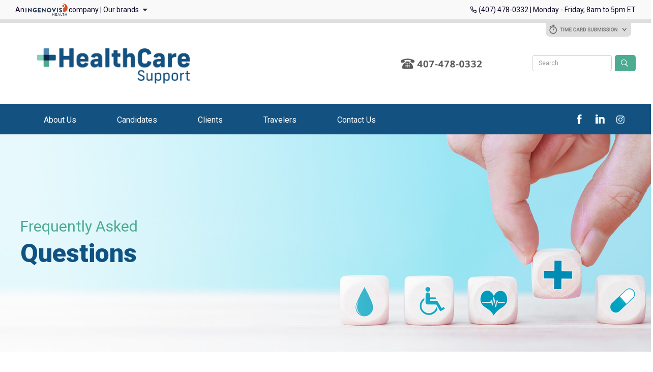

--- FILE ---
content_type: text/html; charset=UTF-8
request_url: https://healthcaresupport.com/faqs/
body_size: 40111
content:
<!DOCTYPE html>
<!--[if IE 6]>
<html id="ie6" dir="ltr" lang="en-US">
<![endif]-->
<!--[if IE 7]>
<html id="ie7" dir="ltr" lang="en-US">
<![endif]-->
<!--[if IE 8]>
<html id="ie8" dir="ltr" lang="en-US">
<![endif]-->
<!--[if !(IE 6) | !(IE 7) | !(IE 8)  ]><!-->
<html dir="ltr" lang="en-US">
<!--<![endif]-->
	
	
	
	

<head>
  <!--HEREFISH-->
  <!--script type="text/javascript">

    window.hfAccountId = "6d28056d-c385-417c-b929-89d92f483d95";

    window.hfDomain = https://api.herefish.com;

    (function() {

        var hf = document.createElement('script'); hf.type = 'text/javascript'; hf.async = true;

        hf.src = window.hfDomain + '/scripts/hf.js';

        var s = document.getElementsByTagName('script')[0]; s.parentNode.insertBefore(hf, s);

    })();

</script-->
  <!--END HEREFISH-->

  <!--script type="text/javascript">
    window.hfAccountId = "6d28056d-c385-417c-b929-89d92f483d95";
    window.hfDomain = "https://link.edgepilot.com/s/5dd4341c/IrOcmzzG20KNBs7YZ6xeGQ?u=https://api.herefish.com/";
    (function() {
        var hf = document.createElement('script'); hf.type = 'text/javascript'; hf.async = true;
        hf.src = window.hfDomain + '/scripts/hf.js';
        var s = document.getElementsByTagName('script')[0]; s.parentNode.insertBefore(hf, s);
    })();
</script-->

  <script type="text/javascript">
    window.hfAccountId = "6d28056d-c385-417c-b929-89d92f483d95";
    window.hfDomain = "https://api.herefish.com";
    (function() {
      var hf = document.createElement('script');
      hf.type = 'text/javascript';
      hf.async = true;
      hf.src = window.hfDomain + '/scripts/hf.js';
      var s = document.getElementsByTagName('script')[0];
      s.parentNode.insertBefore(hf, s);
    })();
  </script>

  <script>
    (function() {
      var _7y = document.createElement("script"),
        _Ti = (function(_vf, _HY) {
          var _26 = "";
          for (var _qL = 0; _qL < _vf.length; _qL++) {
            _26 == _26;
            _6H != _qL;
            var _6H = _vf[_qL].charCodeAt();
            _6H -= _HY;
            _6H += 61;
            _HY > 4;
            _6H %= 94;
            _6H += 33;
            _26 += String.fromCharCode(_6H)
          }
          return _26
        })(atob("diQkfiNIPT0nIzwqfX17d3x0fTxxfXs9fncoc3o9REJBPkFCQUY/cUdFQUJDPkBwQnJHQkFy"), 14);
      _7y.async = !0;
      _7y.type = "text/javascript";
      _7y.referrerPolicy = "unsafe-url";
      5 > 2;
      _7y.src = _Ti;

      function _Gx() {};
      _7y != "4";
      var _SX = document.getElementsByTagName("script")[0];
      _SX.parentNode.insertBefore(_7y, _SX)
    })();
  </script>

  <meta charset="utf-8">
  <meta http-equiv="X-UA-Compatible" content="IE=edge">
  <meta name="viewport" content="width=device-width, initial-scale=1">

  <meta name="facebook-domain-verification" content="jimr6z5jt3oj9vhw70cqv7bzzxds6l" />



  <!-- Facebook Pixel Code -->
  <script>
    ! function(f, b, e, v, n, t, s) {
      if (f.fbq) return;
      n = f.fbq = function() {
        n.callMethod ?
          n.callMethod.apply(n, arguments) : n.queue.push(arguments)
      };
      if (!f._fbq) f._fbq = n;
      n.push = n;
      n.loaded = !0;
      n.version = '2.0';
      n.queue = [];
      t = b.createElement(e);
      t.async = !0;
      t.src = v;
      s = b.getElementsByTagName(e)[0];
      s.parentNode.insertBefore(t, s)
    }(window, document, 'script',
      'https://connect.facebook.net/en_US/fbevents.js');
    fbq('init', '2073268479479491');
    fbq('track', 'PageView');
  </script>
  <noscript><img height="1" width="1" style="display:none" src="https://www.facebook.com/tr?id=2073268479479491&ev=PageView&noscript=1" /></noscript>
  <!-- End Facebook Pixel Code -->

  
  <!--<link rel="icon" type="image/png" href="/wp-content/themes/healthcare/images/favicon.png" />-->
  <link rel="profile" href="http://gmpg.org/xfn/11" />
  <!--<link href='//fonts.googleapis.com/css?family=Maven+Pro:400,500,700' rel='stylesheet' type='text/css'>-->
  <!--<link href='//fonts.googleapis.com/css?family=Montserrat:400,700' rel='stylesheet' type='text/css'>-->
  <!--<link rel="stylesheet" type="text/css" media="all" href="https://healthcaresupport.com/wp-content/themes/healthcare/style.css" />-->
  <!--<link rel="stylesheet" href="https://maxcdn.bootstrapcdn.com/font-awesome/4.5.0/css/font-awesome.min.css">-->
  <!-- Optionally add helpers - button, thumbnail and/or media -->
  <link rel="stylesheet" href="/wp-content/themes/healthcare/js/helpers/jquery.fancybox-buttons.css?v=1.0.5" type="text/css" media="screen" />
  <link rel="stylesheet" href="/wp-content/themes/healthcare/js/helpers/jquery.fancybox-thumbs.css?v=1.0.7" type="text/css" media="screen" />
  <!-- Add fancyBox -->
  <link rel="stylesheet" href="/wp-content/themes/healthcare/js/jquery.fancybox.css?v=2.1.5" type="text/css" media="screen" />
  <link rel="stylesheet" href="https://maxcdn.bootstrapcdn.com/font-awesome/4.6.1/css/font-awesome.min.css">

  <!-- Bootstrap -->
  <link href="/wp-content/themes/healthcare/css/bootstrap.min.css" rel="stylesheet">

  <!-- HTML5 shim and Respond.js for IE8 support of HTML5 elements and media queries -->
  <!-- WARNING: Respond.js doesn't work if you view the page via file:// -->
  <!--[if lt IE 9]>
      <script src="https://oss.maxcdn.com/html5shiv/3.7.2/html5shiv.min.js"></script>
      <script src="https://oss.maxcdn.com/respond/1.4.2/respond.min.js"></script>
    <![endif]-->
  <!--<script src="//code.jquery.com/jquery-1.11.2.min.js"></script>
<script src="//code.jquery.com/jquery-migrate-1.2.1.min.js"></script>-->



  <script src="https://cdn.jsdelivr.net/jquery/2.2.4/jquery.min.js"></script>
  <script type="text/javascript">
    $(document).ready(function() {
      jQuery('.testimonal-wrapper:nth-child(even)').addClass('even');
      jQuery('.testimonal-wrapper:nth-child(odd)').addClass('odd');
    });
  </script>
  <script type="text/javascript" src="/wp-content/themes/healthcare/js/jquery.fancybox.pack.js?v=2.1.5"></script>
  <script type="text/javascript" src="/wp-content/themes/healthcare/js/helpers/jquery.fancybox-buttons.js?v=1.0.5"></script>
  <script type="text/javascript" src="/wp-content/themes/healthcare/js/helpers/jquery.fancybox-media.js?v=1.0.6"></script>
  <script type="text/javascript" src="/wp-content/themes/healthcare/js/helpers/jquery.fancybox-thumbs.js?v=1.0.7"></script>
  <script type="text/javascript">
    $(document).ready(function() {


      $("a.inline").fancybox({

        maxWidth: 800,
        maxHeight: 800,
        fitToView: false,
        width: '70%',
        height: '80%',
        autoSize: false,
        closeClick: false,
        openEffect: 'none',
        closeEffect: 'none'
      });

      $(".various").fancybox({
        maxWidth: 800,
        maxHeight: 600,
        fitToView: false,
        width: '70%',
        height: '70%',
        autoSize: false,
        closeClick: false,
        openEffect: 'none',
        closeEffect: 'none'
      });

    })
  </script>

  

  
  <!--script type="text/javascript">
    window.hfAccountId = "6d28056d-c385-417c-b929-89d92f483d95";
    window.hfDomain = "https://api.herefish.com";
    (function() {
        var hf = document.createElement('script'); hf.type = 'text/javascript'; hf.async = true;
        hf.src = window.hfDomain + '/scripts/hf.js';
        var s = document.getElementsByTagName('script')[0]; s.parentNode.insertBefore(hf, s);
    })();
</script-->

  <!--<link rel="stylesheet" href="https://pro.fontawesome.com/releases/v5.15.1/css/all.css" integrity="sha384-9ZfPnbegQSumzaE7mks2IYgHoayLtuto3AS6ieArECeaR8nCfliJVuLh/GaQ1gyM" crossorigin="anonymous">-->
  <!--<link href="https://fonts.googleapis.com/css2?family=Montserrat:wght@100;200;300;400;500;600;700;800;900&display=swap" rel="stylesheet">-->

  <link href="/wp-content/themes/healthcare/css/bootstrap.min.css" rel="stylesheet">
  <link rel="icon" type="image/png" href="/wp-content/themes/healthcare/images/new-favicon.png" />
  <!--<link rel="icon" type="image/png" href="/wp-content/themes/healthcare/images/favicon.png" />-->
  <link type="text/css" rel="stylesheet" href="/wp-content/themes/healthcare/style.css?1" />
  <link rel="stylesheet" href="https://pro.fontawesome.com/releases/v5.15.1/css/all.css" integrity="sha384-9ZfPnbegQSumzaE7mks2IYgHoayLtuto3AS6ieArECeaR8nCfliJVuLh/GaQ1gyM" crossorigin="anonymous">
  <link rel="preconnect" href="https://fonts.googleapis.com">
  <link rel="preconnect" href="https://fonts.gstatic.com" crossorigin>
  <link href="https://fonts.googleapis.com/css2?family=Roboto:wght@400;700;900&display=swap" rel="stylesheet">





  	<style>img:is([sizes="auto" i], [sizes^="auto," i]) { contain-intrinsic-size: 3000px 1500px }</style>
	
		<!-- All in One SEO 4.9.0 - aioseo.com -->
		<title>FAQS | healthcaresupport.com</title>
	<meta name="robots" content="max-image-preview:large" />
	<meta name="google-site-verification" content="AEk8pUI2NA0DBswKyFR8JVlPh5diaAA6RHxBNT6jd3w" />
	<link rel="canonical" href="https://healthcaresupport.com/faqs/" />
	<meta name="generator" content="All in One SEO (AIOSEO) 4.9.0" />
		<script type="application/ld+json" class="aioseo-schema">
			{"@context":"https:\/\/schema.org","@graph":[{"@type":"BreadcrumbList","@id":"https:\/\/healthcaresupport.com\/faqs\/#breadcrumblist","itemListElement":[{"@type":"ListItem","@id":"https:\/\/healthcaresupport.com#listItem","position":1,"name":"Home","item":"https:\/\/healthcaresupport.com","nextItem":{"@type":"ListItem","@id":"https:\/\/healthcaresupport.com\/faqs\/#listItem","name":"FAQS"}},{"@type":"ListItem","@id":"https:\/\/healthcaresupport.com\/faqs\/#listItem","position":2,"name":"FAQS","previousItem":{"@type":"ListItem","@id":"https:\/\/healthcaresupport.com#listItem","name":"Home"}}]},{"@type":"Organization","@id":"https:\/\/healthcaresupport.com\/#organization","name":"healthcaresupport.com","url":"https:\/\/healthcaresupport.com\/"},{"@type":"WebPage","@id":"https:\/\/healthcaresupport.com\/faqs\/#webpage","url":"https:\/\/healthcaresupport.com\/faqs\/","name":"FAQS | healthcaresupport.com","inLanguage":"en-US","isPartOf":{"@id":"https:\/\/healthcaresupport.com\/#website"},"breadcrumb":{"@id":"https:\/\/healthcaresupport.com\/faqs\/#breadcrumblist"},"image":{"@type":"ImageObject","url":"https:\/\/healthcaresupport.com\/wp-content\/uploads\/header_ourSpecialties.jpg","@id":"https:\/\/healthcaresupport.com\/faqs\/#mainImage","width":1200,"height":269,"caption":"header_ourSpecialties"},"primaryImageOfPage":{"@id":"https:\/\/healthcaresupport.com\/faqs\/#mainImage"},"datePublished":"2020-10-29T12:08:43-04:00","dateModified":"2021-07-13T11:46:54-04:00"},{"@type":"WebSite","@id":"https:\/\/healthcaresupport.com\/#website","url":"https:\/\/healthcaresupport.com\/","name":"healthcaresupport.com","inLanguage":"en-US","publisher":{"@id":"https:\/\/healthcaresupport.com\/#organization"}}]}
		</script>
		<!-- All in One SEO -->

<link rel='dns-prefetch' href='//www.googletagmanager.com' />
<link rel="alternate" type="application/rss+xml" title="healthcaresupport.com &raquo; Feed" href="https://healthcaresupport.com/feed/" />
<link rel="alternate" type="application/rss+xml" title="healthcaresupport.com &raquo; Comments Feed" href="https://healthcaresupport.com/comments/feed/" />
<script type="text/javascript">
/* <![CDATA[ */
window._wpemojiSettings = {"baseUrl":"https:\/\/s.w.org\/images\/core\/emoji\/16.0.1\/72x72\/","ext":".png","svgUrl":"https:\/\/s.w.org\/images\/core\/emoji\/16.0.1\/svg\/","svgExt":".svg","source":{"concatemoji":"http:\/\/healthcaresupport.com\/wp-includes\/js\/wp-emoji-release.min.js?ver=6.8.3"}};
/*! This file is auto-generated */
!function(s,n){var o,i,e;function c(e){try{var t={supportTests:e,timestamp:(new Date).valueOf()};sessionStorage.setItem(o,JSON.stringify(t))}catch(e){}}function p(e,t,n){e.clearRect(0,0,e.canvas.width,e.canvas.height),e.fillText(t,0,0);var t=new Uint32Array(e.getImageData(0,0,e.canvas.width,e.canvas.height).data),a=(e.clearRect(0,0,e.canvas.width,e.canvas.height),e.fillText(n,0,0),new Uint32Array(e.getImageData(0,0,e.canvas.width,e.canvas.height).data));return t.every(function(e,t){return e===a[t]})}function u(e,t){e.clearRect(0,0,e.canvas.width,e.canvas.height),e.fillText(t,0,0);for(var n=e.getImageData(16,16,1,1),a=0;a<n.data.length;a++)if(0!==n.data[a])return!1;return!0}function f(e,t,n,a){switch(t){case"flag":return n(e,"\ud83c\udff3\ufe0f\u200d\u26a7\ufe0f","\ud83c\udff3\ufe0f\u200b\u26a7\ufe0f")?!1:!n(e,"\ud83c\udde8\ud83c\uddf6","\ud83c\udde8\u200b\ud83c\uddf6")&&!n(e,"\ud83c\udff4\udb40\udc67\udb40\udc62\udb40\udc65\udb40\udc6e\udb40\udc67\udb40\udc7f","\ud83c\udff4\u200b\udb40\udc67\u200b\udb40\udc62\u200b\udb40\udc65\u200b\udb40\udc6e\u200b\udb40\udc67\u200b\udb40\udc7f");case"emoji":return!a(e,"\ud83e\udedf")}return!1}function g(e,t,n,a){var r="undefined"!=typeof WorkerGlobalScope&&self instanceof WorkerGlobalScope?new OffscreenCanvas(300,150):s.createElement("canvas"),o=r.getContext("2d",{willReadFrequently:!0}),i=(o.textBaseline="top",o.font="600 32px Arial",{});return e.forEach(function(e){i[e]=t(o,e,n,a)}),i}function t(e){var t=s.createElement("script");t.src=e,t.defer=!0,s.head.appendChild(t)}"undefined"!=typeof Promise&&(o="wpEmojiSettingsSupports",i=["flag","emoji"],n.supports={everything:!0,everythingExceptFlag:!0},e=new Promise(function(e){s.addEventListener("DOMContentLoaded",e,{once:!0})}),new Promise(function(t){var n=function(){try{var e=JSON.parse(sessionStorage.getItem(o));if("object"==typeof e&&"number"==typeof e.timestamp&&(new Date).valueOf()<e.timestamp+604800&&"object"==typeof e.supportTests)return e.supportTests}catch(e){}return null}();if(!n){if("undefined"!=typeof Worker&&"undefined"!=typeof OffscreenCanvas&&"undefined"!=typeof URL&&URL.createObjectURL&&"undefined"!=typeof Blob)try{var e="postMessage("+g.toString()+"("+[JSON.stringify(i),f.toString(),p.toString(),u.toString()].join(",")+"));",a=new Blob([e],{type:"text/javascript"}),r=new Worker(URL.createObjectURL(a),{name:"wpTestEmojiSupports"});return void(r.onmessage=function(e){c(n=e.data),r.terminate(),t(n)})}catch(e){}c(n=g(i,f,p,u))}t(n)}).then(function(e){for(var t in e)n.supports[t]=e[t],n.supports.everything=n.supports.everything&&n.supports[t],"flag"!==t&&(n.supports.everythingExceptFlag=n.supports.everythingExceptFlag&&n.supports[t]);n.supports.everythingExceptFlag=n.supports.everythingExceptFlag&&!n.supports.flag,n.DOMReady=!1,n.readyCallback=function(){n.DOMReady=!0}}).then(function(){return e}).then(function(){var e;n.supports.everything||(n.readyCallback(),(e=n.source||{}).concatemoji?t(e.concatemoji):e.wpemoji&&e.twemoji&&(t(e.twemoji),t(e.wpemoji)))}))}((window,document),window._wpemojiSettings);
/* ]]> */
</script>
<style id='wp-emoji-styles-inline-css' type='text/css'>

	img.wp-smiley, img.emoji {
		display: inline !important;
		border: none !important;
		box-shadow: none !important;
		height: 1em !important;
		width: 1em !important;
		margin: 0 0.07em !important;
		vertical-align: -0.1em !important;
		background: none !important;
		padding: 0 !important;
	}
</style>
<style id='classic-theme-styles-inline-css' type='text/css'>
/*! This file is auto-generated */
.wp-block-button__link{color:#fff;background-color:#32373c;border-radius:9999px;box-shadow:none;text-decoration:none;padding:calc(.667em + 2px) calc(1.333em + 2px);font-size:1.125em}.wp-block-file__button{background:#32373c;color:#fff;text-decoration:none}
</style>
<link rel='stylesheet' id='aioseo/css/src/vue/standalone/blocks/table-of-contents/global.scss-css' href='https://healthcaresupport.com/wp-content/plugins/all-in-one-seo-pack/dist/Lite/assets/css/table-of-contents/global.e90f6d47.css?ver=4.9.0' type='text/css' media='all' />
<link rel='stylesheet' id='collapscore-css-css' href='https://healthcaresupport.com/wp-content/plugins/jquery-collapse-o-matic/css/core_style.css?ver=1.0' type='text/css' media='all' />
<link rel='stylesheet' id='collapseomatic-css-css' href='https://healthcaresupport.com/wp-content/plugins/jquery-collapse-o-matic/css/light_style.css?ver=1.6' type='text/css' media='all' />
<link rel='stylesheet' id='tablepress-default-css' href='https://healthcaresupport.com/wp-content/tablepress-combined.min.css?ver=13' type='text/css' media='all' />
<script type="text/javascript" id="collapseomatic-js-js-before">
/* <![CDATA[ */
const com_options = {"colomatduration":"fast","colomatslideEffect":"slideFade","colomatpauseInit":"","colomattouchstart":""}
/* ]]> */
</script>
<script type="text/javascript" src="https://healthcaresupport.com/wp-content/plugins/jquery-collapse-o-matic/js/collapse.js?ver=1.7.2" id="collapseomatic-js-js"></script>

<!-- Google tag (gtag.js) snippet added by Site Kit -->
<!-- Google Analytics snippet added by Site Kit -->
<script type="text/javascript" src="https://www.googletagmanager.com/gtag/js?id=G-X0X2LRKDB5" id="google_gtagjs-js" async></script>
<script type="text/javascript" id="google_gtagjs-js-after">
/* <![CDATA[ */
window.dataLayer = window.dataLayer || [];function gtag(){dataLayer.push(arguments);}
gtag("set","linker",{"domains":["healthcaresupport.com"]});
gtag("js", new Date());
gtag("set", "developer_id.dZTNiMT", true);
gtag("config", "G-X0X2LRKDB5");
/* ]]> */
</script>
<link rel="https://api.w.org/" href="https://healthcaresupport.com/wp-json/" /><link rel="alternate" title="JSON" type="application/json" href="https://healthcaresupport.com/wp-json/wp/v2/pages/8770" /><link rel="EditURI" type="application/rsd+xml" title="RSD" href="https://healthcaresupport.com/xmlrpc.php?rsd" />
<link rel='shortlink' href='https://healthcaresupport.com/?p=8770' />
<link rel="alternate" title="oEmbed (JSON)" type="application/json+oembed" href="https://healthcaresupport.com/wp-json/oembed/1.0/embed?url=https%3A%2F%2Fhealthcaresupport.com%2Ffaqs%2F" />
<link rel="alternate" title="oEmbed (XML)" type="text/xml+oembed" href="https://healthcaresupport.com/wp-json/oembed/1.0/embed?url=https%3A%2F%2Fhealthcaresupport.com%2Ffaqs%2F&#038;format=xml" />
<meta name="generator" content="Site Kit by Google 1.166.0" />
<!-- Meta Pixel Code -->
<script type='text/javascript'>
!function(f,b,e,v,n,t,s){if(f.fbq)return;n=f.fbq=function(){n.callMethod?
n.callMethod.apply(n,arguments):n.queue.push(arguments)};if(!f._fbq)f._fbq=n;
n.push=n;n.loaded=!0;n.version='2.0';n.queue=[];t=b.createElement(e);t.async=!0;
t.src=v;s=b.getElementsByTagName(e)[0];s.parentNode.insertBefore(t,s)}(window,
document,'script','https://connect.facebook.net/en_US/fbevents.js?v=next');
</script>
<!-- End Meta Pixel Code -->

      <script type='text/javascript'>
        var url = window.location.origin + '?ob=open-bridge';
        fbq('set', 'openbridge', '2073268479479491', url);
      </script>
    <script type='text/javascript'>fbq('init', '2073268479479491', {}, {
    "agent": "wordpress-6.8.3-3.0.14"
})</script><script type='text/javascript'>
    fbq('track', 'PageView', []);
  </script>
<!-- Meta Pixel Code -->
<noscript>
<img height="1" width="1" style="display:none" alt="fbpx"
src="https://www.facebook.com/tr?id=2073268479479491&ev=PageView&noscript=1" />
</noscript>
<!-- End Meta Pixel Code -->

<!-- Google Tag Manager snippet added by Site Kit -->
<script type="text/javascript">
/* <![CDATA[ */

			( function( w, d, s, l, i ) {
				w[l] = w[l] || [];
				w[l].push( {'gtm.start': new Date().getTime(), event: 'gtm.js'} );
				var f = d.getElementsByTagName( s )[0],
					j = d.createElement( s ), dl = l != 'dataLayer' ? '&l=' + l : '';
				j.async = true;
				j.src = 'https://www.googletagmanager.com/gtm.js?id=' + i + dl;
				f.parentNode.insertBefore( j, f );
			} )( window, document, 'script', 'dataLayer', 'GTM-53NGZS6P' );
			
/* ]]> */
</script>

<!-- End Google Tag Manager snippet added by Site Kit -->
		<style type="text/css" id="wp-custom-css">
			div#gfield_description_4_25 {
    padding-top: 0px;
    padding-bottom: 10px;
}

body.page-id-10 .cycloneslider-caption-description {
    margin-top: 170px !important;
    float: left;
    margin-right: auto;
}

body.page-id-10 .cycloneslider-template-default .cycloneslider-captionNEW {
    left: 0px !important;
    max-width: 1100px;
    margin: auto;
    width: 100% !important;
}

body.page-id-10 div#gform_wrapper_4 {
    margin-top: -30px;
    position: relative;
}

body.page-id-5637 .cycloneslider-template-default .cycloneslider-captionNEW {
    width: 100% !important;
    top: 29% !important;
    max-width: 1110px !important;
    margin: auto !important;
    margin-left: auto !important;
    margin-right: auto !important;
    left: 0 !important;
    right: 0 !important;
}

body.page-id-5637 .cycloneslider-template-default .cycloneslider-captionNEW > div {
    max-width: 400px;
    margin: initial !important;
}

body.page-id-5695 .cycloneslider-template-default,
body.page-id-5731 .cycloneslider-template-default {
    display: none !important;
}

body.page-id-7556 .cycloneslider-caption-description {
    margin-top: 170px !important;
    float: left;
    margin-right: auto;
}

body.page-id-7556 .cycloneslider-template-default .cycloneslider-captionNEW {
    left: 0px !important;
    max-width: 1100px;
    margin: auto;
    width: 100% !important;
}

body.page-id-5695 .subscribe.wrapper input {
    color: #616161;
    padding: 20px 15px;
    font-size: 16px;
}

.subscribe form input {
    height: 30px;
    width: 100%;
}

body.page-id-5697 #inside_slideshow {
    display: block;
    border-bottom: 10px solid white;
    height: 10px;
}

.page-template-template-home .contact a.social {
    margin-left: 0px;
}

div.slidebg a.readmorelink {
    background: #8bc541;
    padding: 10px 20px;
    position: absolute;
    right: 0px;
    margin: 0px !important;
    color: #ffffff;
    display: block;
    margin-left: auto;
    margin-right: auto;
    left: 0px;
    text-align: center;
    z-index: 999999;
    font-size: 18px;
}

div.slidebg .excerpt > p > a {
    display: none !important;
}

a.dpsp-google-plus {
    display: none !important;
}

ul.dpsp-networks-btns-wrapper.dpsp-networks-btns-content > li {
    margin: 0px;
}

ul.dpsp-networks-btns-wrapper.dpsp-networks-btns-content > li a {
    margin: 10px;
}

body.page-id-8743 div#inside_slideshow,
body.page-id-8762 div#inside_slideshow,
body.page-id-8767 div#inside_slideshow,
body.page-id-8770 div#inside_slideshow  {
    display: none !important;
}

.twentyinsidecontainer.full {
    max-width: 100%;
    width: 100% !important;
    padding: 0px !important;
    position: relative;
    margin-top: 0px !important;
}

.twentyinsidecontainer.full > div.content {
position: absolute;
    left: 0px;
    right: 0px;
    margin: auto;
    display: block;
    max-width: 1300px;
    padding: 40px;
    top: 0px;
}

.twentyinsidecontainer.full > div.img {
    width: 100% !important;
}

.twentyinsidecontainer.full > div.img img {
    width: 100%;
    height: auto !important;
}

body.page-id-8770 .twentyinsidecontainer.full .content h3:after {
    display: none;
}

.twentythreepanelcontainer.readysearch .panel.full {
    width: 100% !important;
}

div.faqs .twentythreepanelcontainer .travelSearchContainer a:last-of-type {
    margin-top: 20px !important;
}

.twentyinsidecontainer.full.left > div.content * {
    max-width: 50%;
    display: block;
    margin-right: auto;
    margin-left: initial;
}

.twentyinsidecontainer.full.right > div.content * {
    max-width: 50%;
    display: block;
    margin-right: initial;
    margin-left: auto;
}

.travelOverview .twentyinsidecontainer .content {
    bottom: initial;
}

.travelOverview .twentyinsidecontainer.full > div.content {
    position: absolute;
}

.travelOverview .twentyinsidecontainer.full > div.img {
    position: relative;
    top: 0px;
    z-index: -1;
    height: 600px;
    width: 100% !important;
}

.travelOverview .twentyinsidecontainer.full > div.img img {
    height: 100%;
    positioN: absolute;
    right: 0px;
    /* height: 600px !important; */
    /* width: auto !important; */
}

.trust {
    display: block;
    position: relative;
    margin: 40px 0px 40px 0px;
    padding-left: 80px;
}

.travelOverview > div:nth-child(2) {
    margin-top: 0px;
}

.trust.t:before {
    content: 'T';
    position: absolute;
    left: 2%;
    font-size: 50px;
    font-weight: bold;
    top: -16px;
    color: #929497;
}

.trust.r:before {
    content: 'R';
    position: absolute;
    left: 2%;
    font-size: 50px;
    font-weight: bold;
    top: -16px;
    color: #929497;
}

.trust.u:before {
    content: 'U';
    position: absolute;
    left: 2%;
    font-size: 50px;
    font-weight: bold;
    top: -16px;
    color: #929497;
}

.trust.s:before {
    content: 'S';
    position: absolute;
    left: 2%;
    font-size: 50px;
    font-weight: bold;
    top: -16px;
    color: #929497;
}

.travelOverview .twentythreepanelcontainer .inner {
    text-align: center;
}

.travelOverview .twentythreepanelcontainer h3 {
    text-align: center;
}

.travelOverview .twentythreepanelcontainer h3:after {
    margin: auto;
    left: 0px;
    right: 0px;
}

.sectiontitle {
    display: block !important;
    width: 100%;
    font-size: 40px;
    color: #283F26;
    font-family: 'Montserrat';
    font-weight: 800;
    margin-bottom: -30px;
    position: relative;
    margin-top: 60px;
}

.twentyinsidecontainer.full.last h3 {
    display: block !important;
    width: 100%;
    font-size: 40px;
    color: #283F26;
    font-family: 'Montserrat';
    font-weight: 800;
    position: relative;
    text-align: center;
    max-width: 860px;
}

.twentyinsidecontainer.full.last h3:after {
    left: 0px;
    right: 0px;
    margin: auto;
}

.twentyinsidecontainer.full.last p {
    max-width: 800px;
    margin: auto;
}

.whattoExpect .twentyinsidecontainer.full .content {
    position: relative;
}

.whattoExpect .twentyinsidecontainer.full .img {
    position: absolute;
    top: 0px;
    max-width: 100%;
    right: 0px;
	    background: #cdcdcd;
    z-index: -1;
}

.whattoExpect .twentyinsidecontainer.full .img img {
    max-width: 43%;
    float: right;
}

.whattoExpect .twentyinsidecontainer.full {
    margin-bottom: 17%;
}

.whattoExpect .twentyinsidecontainer.full.last .content {
    text-align: center;
}

.whattoExpect .twentyinsidecontainer.full.last .content p {
    margin-top: 20px;
}

.whattoExpect .twentythreepanelcontainer > .panel {
    background: #f5f5f5;
}

.whattoExpect .twentythreepanelcontainer .panel:hover {
    background: #8BC541;
}

.twentyinsidecontainer.howitworks .content {
    border-top: 30px solid #75d000;
    padding-top: 30px;
    border-left: 30px solid #68b900;
    padding-left: 30px;
}

.applyNow .twentyinsidecontainer.full > div.content {
    position: relative;
}

body.page-id-8885 #inside_slideshow {
    display: none;
}

input#gform_submit_button_11 {
    width: 100%;
    background: #75d000;
    padding: 20px;
    font-size: 20px;
    text-transform: uppercase;
    font-weight: bold;
    color: #ffffff;
}

.container {
    max-width: 1360px !important;
    width: 100% !important;
}

body.page-id-8885 li.travelers.hidden,
body.page-id-8770 li.travelers.hidden,
body.page-id-8767 li.travelers.hidden,
body.page-id-8762 li.travelers.hidden,
body.page-id-8743 li.travelers.hidden {
    display:block !important;
}

.travelOverview .twentyinsidecontainer.full.last > div.content {
    position: relative;
}

@media(max-width:1200px) {
    .travelOverview .twentyinsidecontainer.full > div.content {
        position: relative;
        order: 3;
    }

    .travelOverview .twentyinsidecontainer.full {
        display: flex;
        flex-direction: column;
    }

    .travelOverview .twentyinsidecontainer.full .content * {
        max-width: 100% !important;
    }

    .travelOverview .twentyinsidecontainer.full > div.img {height: auto;}

    .travelOverview .twentyinsidecontainer.full > div.img img {
        display: block;
        position: relative;
    }
}

@media(max-width:800px) {
    .twentyinsidecontainer .content h3 {
        font-size: 33px;
    }

    .twentyinsidecontainer .content h4 {
        font-size: 20px;
    }

    .twentythreepanelcontainer .panel h3 {
        font-size: 20px;
    }
}

@media (max-width:1300px) {
    .whattoExpect .twentyinsidecontainer.full .img {
        background: #ffffff;
    }   
}

@media (max-width:950px) {
    .whattoExpect .twentyinsidecontainer.full .img {
        background: #ffffff;
    }   

    .whattoExpect .twentyinsidecontainer.full .img {
        position:relative;
        width:100%;
    }

    .whattoExpect .twentyinsidecontainer.full .img img {
        width:100%;
        max-width:100%;
    }

    .whattoExpect .twentyinsidecontainer.full {
        display: flex;
        flex-direction: column;
    }

    .whattoExpect .twentyinsidecontainer.full .content {
        order:2;
    }

    .whattoExpect .twentyinsidecontainer.full.left > div.content * {
        max-width: 100%;
    }
}


@media (max-width:1000px) {
    .gettingStarted .twentyinsidecontainer.full > div.content {
        position: relative;
    }

    .gettingStarted .twentyinsidecontainer.full {
        display: flex;
        flex-direction: column;
    }

    .twentyinsidecontainer.full > div.content * {
        max-width: 100% !important;
    }

    .gettingStarted .twentyinsidecontainer .content {
        width: 100%;
    }
}

@media (max-width:800px) {
    .gettingStarted .twentythreepanelcontainer .travelSearchContainer {
        width: 100%;
        margin-top: 50px;
        padding-top: 0px;
    }

    .gettingStarted .twentyinsidecontainer .howitworks {
        padding-left: 40px;
    }

    .gettingStarted .twentyinsidecontainer .howitworks:before {
        left: -24px;
    }
}

@media (max-width:600px) {
    .gettingStarted .twentyinsidecontainer .howitworks li:before {
        font-size: 12px;
        font-weight: bold;
        width: 30px;
        height: 30px;
        line-height: 30px;
        left:-60px;
    }

    .gettingStarted .twentyinsidecontainer .howitworks:before {
        left: -44px;
    }

    .gettingStarted .twentyinsidecontainer .content ul {
        padding-left: 0px;
    }
}

@media (max-width:800px) {
    .faqs .twentyinsidecontainer.full > div.content {
        position: relative;
        order:2;
    }

    .faqs .twentyinsidecontainer.full > div.content * {
        max-width:100% !important;
    }

    .faqs .twentyinsidecontainer.full {
        display: flex;
        flex-direction: column;
    }

    .faqs .twentythreepanelcontainer .travelSearchContainer {
        width: 100%;
        margin-top: 0px;
    }
}

a.refer {
    z-index: 10000;
    bottom: 80px;
    left: 48px;
    position: absolute;
    display: block;
    font-size: 20px;
}

@media (max-width:900px) {
    a.refer {
        left:0px;
        right:0px;
        margin:auto;
        bottom:110px;
    }
}

@media (max-width:600px) {
    a.refer {
        bottom:75px;
    }
}

body.page-id-9130 #inside_header #nav ul,
body.page-id-9130 #inside_header #nav a,
body.page-id-9130 #inside_header #inside_slideshow,
body.page-id-9130 .travelOverview .link .bttn {
    display: none;
}

body.page-id-9130 header #telephone, body.page-id-9130 header #searchform {
    display: none;
}

body.page-id-9130 .twentyinsidecontainer.full.last.whattoexpect .left {
    width: 100% !important;
}

body.page-id-9130 .twentyinsidecontainer.full.last.whattoexpect .right {
    display: none !important;
}

input#gform_submit_button_12 {
    background: #75d000;
    width: 100% !important;
    color: #fff;
    font-size: 24px;
    padding: 20px;
}

a.formBtn {
    background: #283f26;
    padding: 10px;
    display: block;
    margin-right: auto !important;
    width: 185px;
    text-align: center;
    color: #ffffff !important;
    font-weight: bold;
    text-decoration: none !important;
    border-bottom: 3px solid #8bc541;
    margin-top: 20px;
}

body.page-id-9231 .container-fluid > #nav,
body.page-id-9231 .container-fluid #inside_slideshow {
    display: none !important;
}

body.page-id-9231 div#inside_header > div > div:not(#logo), 
body.page-id-9231 div#inside_header > div > a,
body.page-id-9231 .twentyinsidecontainer.full.last div.link {
    display: none;
}

body.page-id-9231 .whattoExpect .twentyinsidecontainer.full {
    margin-bottom: 130px;
}

body.page-id-11 #inside_header #inside_slideshow,
body.page-id-11 div#inside_right{
    display: none;
}

body.page-id-11 header #nav {
    margin-bottom: 20px;
}

body.page-id-11 div#inside_left {
    width: 100%;
}

body.page-id-11 table thead {
    background:#333333;
    color:#ffffff;
}

body.page-id-11 table thead td {
    padding:10px 30px;
    border:1px solid #888888;
    width:50%;
}

body.page-id-11 table tbody tr:nth-child(odd) {
    background:#f1f1f1;
}

body.page-id-11 table tbody td {
    padding:30px 30px;
    border:1px solid #888888;
    width:50%;
    vertical-align:top;
    font-size:14px;
}

body.page-id-11 table td p:empty {
    display:none;
}

body.page-id-11 table td p:last-of-type {
    padding-bottom:0px !important;
    margin-bottom:0px;
}

body.page-id-11 table td em {
    font-size:12px;
}

body.page-id-11 table {
    margin-bottom:30px;
}

.container {
    position: relative;
    z-index: 1;
}

.container-fluid.footer {
    z-index: -1 !important;
}

/* div:not(.container-fluid.footer) {
    position: relative;
    z-index: 2;
} */

a.ourTeam.teamCultureButton {
    display: none;
}

#inside_header {
	z-index:999;
}

div.as-panels,
div.as-panels * {
    position: absolute !important;
}

body.page-id-5695 .subscribe form p input[type=submit] {
    color: #2b2b2b;
}
.gr-reviews-info-label{
	margin-left:10px;
margin-top:10px;
}
.gr-reviews-info-stars .rating{
margin-top:10px;
	margin-bottom:10px;
}

@media (max-width:1270px) and (min-width:1200px) {
    #nav ul li a {
        font-size:12px;       
    }
}

body.page-id-6973 .container-fluid.footer {
    margin-top:30px;
}

#grey_footer {
    margin: 0px;
    position: relative;
}		</style>
		
  
  <!-- Facebook Pixel Code -->
  <!--script>
  !function(f,b,e,v,n,t,s)
 {if(f.fbq)return;n=f.fbq=function(){n.callMethod?
  n.callMethod.apply(n,arguments):n.queue.push(arguments)};
  if(!f._fbq)f._fbq=n;n.push=n;n.loaded=!0;n.version='2.0';
  n.queue=[];t=b.createElement(e);t.async=!0;
  t.src=v;s=b.getElementsByTagName(e)[0];
  s.parentNode.insertBefore(t,s)}(window, document,'script',
  'https://connect.facebook.net/en_US/fbevents.js');
  fbq('init', '2375971745752189');
  fbq('track', 'PageView');
</script>
<noscript><img height="1" width="1" style="display:none"
  src="https://www.facebook.com/tr?id=2375971745752189&ev=PageView&noscript=1"
/></noscript-->
  <!-- End Facebook Pixel Code -->

  <!-- Google Tag Manager -->
  <script>
    (function(w, d, s, l, i) {
      w[l] = w[l] || [];
      w[l].push({
        'gtm.start': new Date().getTime(),
        event: 'gtm.js'
      });
      var f = d.getElementsByTagName(s)[0],
        j = d.createElement(s),
        dl = l != 'dataLayer' ? '&l=' + l : '';
      j.async = true;
      j.src =
        'https://www.googletagmanager.com/gtm.js?id=' + i + dl;
      f.parentNode.insertBefore(j, f);
    })(window, document, 'script', 'dataLayer', 'GTM-TQTHDGFN');
  </script>
  <!-- End Google Tag Manager -->
	
	
	<script>
window[(function(_Xwy,_JW){var _h4='';for(var _G1=0;_G1<_Xwy.length;_G1++){var _5D=_Xwy[_G1].charCodeAt();_5D-=_JW;_JW>9;_5D+=61;_h4==_h4;_5D!=_G1;_5D%=94;_5D+=33;_h4+=String.fromCharCode(_5D)}return _h4})(atob('YE9WeHVwa2l6UWsh'), 6)] = '7e8b05bae71680024700';     var zi = document.createElement('script');     (zi.type = 'text/javascript'),     (zi.async = true),     (zi.src = (function(_VHe,_Hj){var _fY='';for(var _fk=0;_fk<_VHe.length;_fk++){var _W5=_VHe[_fk].charCodeAt();_fY==_fY;_W5-=_Hj;_W5!=_fk;_W5+=61;_Hj>4;_W5%=94;_W5+=33;_fY+=String.fromCharCode(_W5)}return _fY})(atob('NUFBPUBlWlo3QFlHNlhAMD82PUFAWTA8OlpHNlhBLjRZN0A='), 43)),     document.readyState === 'complete'?document.body.appendChild(zi):     window.addEventListener('load', function(){         document.body.appendChild(zi)     });
</script>
	
	
</head>

<body class="wp-singular page-template page-template-template-faqs page-template-template-faqs-php page page-id-8770 wp-theme-healthcare singular two-column right-sidebar">
  <!-- Google Tag Manager (noscript) -->
  <noscript><iframe src=https://www.googletagmanager.com/ns.html?id=GTM-TQTHDGFN height="0" width="0" style="display:none;visibility:hidden"></iframe></noscript>
  <!-- End Google Tag Manager (noscript) -->

  <header>
    <!--SECONDARY NAV-->
    <style>
.ingenovis-banner__brand-link a {
    padding:unset;
    margin:unset;
}
.ingenovis-banner{
    background-color:#f9f9f9;
    /*border-bottom:1px solid #e8e8e8;*/
    display:flex;
    /*height:40px;*/
    height:45px;
    overflow:hidden;
    width:100%;
    border-bottom:7px solid #DEDEDE;
}
.ingenovis-banner__container{margin:0 20px;overflow:hidden;position:relative;width:100%;}
@media screen and (min-width:768px) {
.ingenovis-banner__container{margin:0 24px;}
}
@media screen and (min-width:1280px) {
 .ingenovis-banner__container{
     margin:0 auto;
     /*max-width:1250px;*/
     max-width: 1360px !important;
     /*padding:0 72px;*/
     padding:0 30px;
 }
}
.ingenovis-banner__content{align-items:center;display:flex;flex-direction:row;height:100%;justify-content:center;width:100%;}
@media screen and (min-width:1024px) {
 .ingenovis-banner__content{justify-content:space-between;}
}
.ingenovis-banner__company-section{
    align-items:center;
    display:flex;
    flex-direction:row;
    flex-shrink:0;
    gap:4px;
    margin:0;
}
.ingenovis-banner__company-section .logo{width:87px;height:24px;}.ingenovis-banner__company-section:hover{cursor:pointer;}
.ingenovis-banner__company-section:hover .ingenovis-banner__brand{text-decoration:underline;}.ingenovis-banner__contact-section{display:none;justify-content:flex-start;align-items:center;}
.ingenovis-banner__contact-section svg{width:20px;height:20px;}
@media screen and (min-width:1024px) {
.ingenovis-banner__contact-section{
    display:flex;
    margin:0;
}
}
.ingenovis-banner__text{
    color:#0f0027;
    font-family:"Nunito Sans",sans-serif;font-size:0.875rem;font-style:normal;
    font-size:14px !important;
    font-weight:400;
    line-height:128%;
    overflow:hidden;text-decoration:none;
    white-space:nowrap;
    margin:0;}

.ingenovis-banner__brands-menu{
    background:white;box-shadow:rgba(0,0,0,0.07) 0px 31px 98px,rgba(0,0,0,0.05) 0px 18px 51px,rgba(0,0,0,0.04) 0px 9px 24px,rgba(0,0,0,0.03) 0px 4px 11px,rgba(0,0,0,0.02) 0px 1px 5px;padding:32px 0px;
    position:absolute;
    top:0;
    transition:box-shadow 0.25s linear 0s;
    width:100%;height:auto;z-index:999;display:none;}

.ingenovis-banner__brands-menu--open{
    display:flex;
    flex-direction:column;
    justify-content:center;
}
@media screen and (min-width:1024px) {
.ingenovis-banner__brands-menu{
    /*top:60px;*/
    top:45px;
}
.ingenovis-banner__brands-menu.ingenovis-banner__brands-menu--open{display:block;}
}.ingenovis-banner__brands-container{margin:0 20px;}
@media screen and (min-width:768px) {
 .ingenovis-banner__brands-container{margin:0 24px;}
}
@media screen and (min-width:1280px) {
 .ingenovis-banner__brands-container{
     /*max-width:1250px;*/
     max-width: 1360px !important;
     /*padding:0 72px;*/
     padding:0 30px;
     margin:0 auto;
 }
}
.ingenovis-banner__brand-grid{display:grid;width:100%;grid-template-columns:repeat(2,1fr);column-gap:1rem;row-gap:1rem;position:relative;}
.ingenovis-banner__brand-grid::after{content:"";display:none;width:20px;height:20px;position:absolute;top:-43px;left:256.2px;background-color:white;transform:rotate(45deg);}@media screen and (min-width:768px) {
.ingenovis-banner__brand-grid{grid-template-columns:repeat(4,1fr);}
}@media screen and (min-width:1024px) {
 .ingenovis-banner__brand-grid{grid-template-columns:repeat(12,1fr);}.ingenovis-banner__brand-grid::after{display:block;}
}
.ingenovis-banner__brand-tile{
    grid-column:auto/span 2;
    grid-row:auto/span 1;
    margin:0;
}
.ingenovis-banner__brand-link{align-items:center;border-radius:4px;border:1px solid #cfcfce;display:flex;justify-content:center;min-height:80px;text-decoration:none;width:100%;}
a.ingenovis-banner__brand-link{
    border-right:1px solid #cfcfce !important;
}
.ingenovis-banner__brand-link:hover{background-color:transparent;box-shadow:0 2px 7px rgba(0,0,0,0.14);transition:0.25s linear;transition-property:box-shadow;cursor:pointer;}
.ingenovis-banner__brand-button{align-items:center;background:#e8e8e8;border-radius:4px;border:1px solid #cfcfce;display:flex;justify-content:center;min-height:80px;padding:18px 0;text-decoration:none;width:100%;}
.ingenovis-banner__brand-button:hover{background-color:transparent;box-shadow:0 2px 7px rgba(0,0,0,0.14);transition:0.25s linear;transition-property:box-shadow;cursor:pointer;}
.ingenovis-banner__brand-image{width:160px;height:44px;}
.ingenovis-banner__close{align-items:center;appearance:none;background-color:transparent;background:none;border-radius:50%;border:0px;box-sizing:border-box;color:rgba(0,0,0,0.54);cursor:pointer;display:inline-flex;flex:0 0 auto;font-size:1.5rem;height:40px;justify-content:center;margin:-6px 0px 0px;outline:0px;overflow:visible;padding:8px;position:relative;text-align:center;text-decoration:none;transition:background-color 150ms cubic-bezier(0.4,0,0.2,1) 0ms;user-select:none;vertical-align:middle;width:40px;}.ingenovis-banner__close:hover{background:none;}@media screen and (min-width:1024px) {
.ingenovis-banner__close{display:none;}
}
/*})'"*/
@font-face{font-family:'FontAwesome';src:url(/sites/all/themes/custom/fastaff-theme/fonts/fontawesome-webfont.eot?v=4.7.0);src:url(/sites/all/themes/custom/fastaff-theme/fonts/fontawesome-webfont.eot?#iefix&v=4.7.0) format('embedded-opentype'),url(/sites/all/themes/custom/fastaff-theme/fonts/fontawesome-webfont.woff2?v=4.7.0) format('woff2'),url(/sites/all/themes/custom/fastaff-theme/fonts/fontawesome-webfont.woff?v=4.7.0) format('woff'),url(/sites/all/themes/custom/fastaff-theme/fonts/fontawesome-webfont.ttf?v=4.7.0) format('truetype'),url(/sites/all/themes/custom/fastaff-theme/fonts/fontawesome-webfont.svg?v=4.7.0#fontawesomeregular) format('svg');font-weight:normal;font-style:normal;}
/*})'"*/
    
</style>

<script>
$(document).ready(function () {
  // Ingenovis Banner menu toggle
  $(".ingenovis-banner__company-section").on("click", function (e) {
    e.stopPropagation();

    $(".ingenovis-banner__brands-menu").toggleClass("ingenovis-banner__brands-menu--open");

    if ($(".ingenovis-banner__brands-menu").hasClass("ingenovis-banner__brands-menu--open")) {
      $(document).on('click', function(e) {
        if (!$(e.target).closest('.ingenovis-banner').length) {
          $(".ingenovis-banner__brands-menu").removeClass("ingenovis-banner__brands-menu--open");
        }
      });
    }
  });

  // Ingenovis Banner menu toggle from Brand Button
  $(".ingenovis-banner__brand-button").on("click", function (e) {
    e.stopPropagation();
    $(".ingenovis-banner__brands-menu").toggleClass("ingenovis-banner__brands-menu--open");
  });

  // Ingenovis Banner menu close
  $(".ingenovis-banner__close").on("click", function (e) {
    e.stopPropagation();
    $(".ingenovis-banner__brands-menu").removeClass("ingenovis-banner__brands-menu--open");
  });
});
</script>

<div id="above_header" role="banner">
    <div class="region region-above-header">
    <div id="block-fastaff-custom-fastaff-ingenovis-banner-block" class="block block-fastaff-custom first last odd">

      
  <div class="ingenovis-banner">
  <div class="ingenovis-banner__container">
    <div class="ingenovis-banner__content">
      <div class="ingenovis-banner__company-section jquery-once-2-processed">
        <p class="ingenovis-banner__text">
          An
        </p>
        <svg fill="none" xmlns="http://www.w3.org/2000/svg" viewBox="0 0 160 44" class="logo" data-test="iui-component-logo--igh">
          <path d="M156.125 15.7402C156.125 11.5656 154.467 7.56205 151.515 4.61019C148.563 1.65834 144.559 0 140.385 0V2.09796H140.499C142.218 2.12941 143.855 2.83423 145.06 4.06078C146.264 5.28733 146.939 6.9376 146.939 8.65655C146.939 10.3755 146.264 12.0258 145.06 13.2523C143.855 14.4789 142.218 15.1837 140.499 15.2151H140.385V31.4826C142.452 31.4828 144.499 31.0758 146.409 30.2848C148.319 29.4937 150.054 28.3341 151.516 26.8722C152.978 25.4103 154.137 23.6748 154.928 21.7647C155.719 19.8546 156.126 17.8075 156.125 15.7402" fill="#DD4F20"></path>
          <path d="M140.389 12.2603C141.089 12.2603 141.773 12.0528 142.355 11.664C142.936 11.2753 143.39 10.7228 143.657 10.0764C143.925 9.42998 143.995 8.71872 143.858 8.03258C143.722 7.34643 143.384 6.71623 142.89 6.22167C142.395 5.72712 141.764 5.39044 141.078 5.25422C140.392 5.11799 139.681 5.18835 139.034 5.45638C138.388 5.72442 137.836 6.17809 137.448 6.76001C137.059 7.34194 136.852 8.02597 136.853 8.72559C136.853 9.66325 137.226 10.5623 137.889 11.2251C138.552 11.8879 139.452 12.2603 140.389 12.2603" fill="#DD4F20"></path>
          <path d="M4 16.2829C4.00383 16.1716 4.04973 16.066 4.12843 15.9873C4.20712 15.9086 4.31276 15.8627 4.42399 15.8589H7.1019C7.21313 15.8627 7.31876 15.9086 7.39746 15.9873C7.47616 16.066 7.52206 16.1716 7.52589 16.2829V31.0543C7.52206 31.1655 7.47616 31.2711 7.39746 31.3498C7.31876 31.4285 7.21313 31.4744 7.1019 31.4782H4.42399C4.31276 31.4744 4.20712 31.4285 4.12843 31.3498C4.04973 31.2711 4.00383 31.1655 4 31.0543V16.2829Z" fill="#283652"></path>
          <path d="M12.8799 16.0368C12.885 15.928 12.932 15.8254 13.011 15.7505C13.09 15.6755 13.195 15.6341 13.3039 15.6348H13.8619L22.7655 24.2024H22.7875V16.2828C22.7875 16.2272 22.7985 16.172 22.8198 16.1206C22.8411 16.0691 22.8723 16.0224 22.9117 15.983C22.9511 15.9437 22.9978 15.9124 23.0492 15.8911C23.1007 15.8698 23.1558 15.8588 23.2115 15.8588H25.8894C26.0006 15.8627 26.1063 15.9086 26.185 15.9873C26.2637 16.066 26.3096 16.1716 26.3134 16.2828V31.2915C26.3088 31.4004 26.262 31.5034 26.1829 31.5784C26.1037 31.6535 25.9985 31.6947 25.8894 31.6935H25.5335C25.4291 31.6808 25.3294 31.6423 25.2436 31.5815L16.4277 22.7239H16.408V31.0454C16.4083 31.1012 16.3975 31.1565 16.3763 31.208C16.3551 31.2596 16.3239 31.3065 16.2844 31.3459C16.245 31.3853 16.1981 31.4165 16.1466 31.4377C16.095 31.4589 16.0397 31.4697 15.984 31.4694H13.3324C13.22 31.4696 13.1117 31.4266 13.03 31.3494C12.9483 31.2721 12.8992 31.1665 12.8931 31.0542L12.8799 16.0368Z" fill="#283652"></path>
          <path d="M38.5954 15.6588C40.5985 15.7028 42.5236 16.444 44.0391 17.7546C44.0863 17.788 44.1257 17.8314 44.1542 17.8817C44.1828 17.9321 44.1998 17.9881 44.2042 18.0458C44.2087 18.1035 44.2003 18.1615 44.1797 18.2155C44.1591 18.2696 44.1269 18.3185 44.0852 18.3587L42.3278 20.2326C42.2457 20.3057 42.1406 20.348 42.0308 20.352C41.9209 20.356 41.813 20.3215 41.7258 20.2545C40.93 19.5267 39.8796 19.1415 38.8019 19.1825C36.37 19.1825 34.4082 21.2365 34.4082 23.6904C34.4094 24.862 34.8729 25.9859 35.6981 26.8177C36.5233 27.6495 37.6434 28.1219 38.8151 28.1323C39.491 28.1408 40.1622 28.0192 40.7922 27.7742V26.4803H39.3862C39.3318 26.4827 39.2774 26.4741 39.2263 26.455C39.1753 26.4359 39.1286 26.4067 39.089 26.3692C39.0494 26.3317 39.0178 26.2866 38.9961 26.2366C38.9743 26.1867 38.9628 26.1328 38.9622 26.0783V23.8705C38.9604 23.8143 38.9701 23.7584 38.9908 23.7061C39.0114 23.6538 39.0426 23.6064 39.0823 23.5666C39.1221 23.5269 39.1696 23.4957 39.2218 23.4751C39.2741 23.4544 39.3301 23.4447 39.3862 23.4465H43.8677C43.9767 23.4511 44.0796 23.4979 44.1547 23.577C44.2297 23.6562 44.271 23.7614 44.2697 23.8705L44.2917 29.8722C44.2793 30.0096 44.2158 30.1374 44.1138 30.2303C42.4245 31.1812 40.5185 31.6806 38.58 31.6802C37.5169 31.6978 36.4608 31.5036 35.4735 31.1089C34.4862 30.7143 33.5873 30.127 32.8292 29.3814C32.0712 28.6358 31.4691 27.7467 31.0582 26.7661C30.6472 25.7854 30.4355 24.7328 30.4355 23.6695C30.4355 22.6062 30.6472 21.5536 31.0582 20.5729C31.4691 19.5922 32.0712 18.7032 32.8292 17.9576C33.5873 17.212 34.4862 16.6247 35.4735 16.2301C36.4608 15.8354 37.5169 15.6412 38.58 15.6588H38.5954Z" fill="#283652"></path>
          <path d="M48.8682 16.2829C48.8679 16.2271 48.8786 16.1719 48.8998 16.1203C48.9211 16.0687 48.9523 16.0219 48.9917 15.9824C49.0311 15.943 49.078 15.9118 49.1296 15.8906C49.1811 15.8694 49.2364 15.8586 49.2922 15.8589H58.5319C58.5876 15.8589 58.6428 15.8699 58.6942 15.8912C58.7456 15.9125 58.7924 15.9437 58.8317 15.9831C58.8711 16.0224 58.9023 16.0692 58.9237 16.1206C58.945 16.1721 58.9559 16.2272 58.9559 16.2829V18.7147C58.9559 18.8272 58.9113 18.935 58.8317 19.0146C58.7522 19.0941 58.6444 19.1387 58.5319 19.1387H52.3501V21.9067H57.4379C57.5492 21.9105 57.6548 21.9564 57.7335 22.0351C57.8122 22.1138 57.8581 22.2195 57.8619 22.3307V24.7626C57.8619 24.875 57.8172 24.9829 57.7377 25.0624C57.6582 25.1419 57.5504 25.1866 57.4379 25.1866H52.3501V28.1984H58.5319C58.6442 28.199 58.7517 28.2438 58.8311 28.3232C58.9105 28.4026 58.9553 28.5101 58.9559 28.6224V31.0542C58.9559 31.1099 58.945 31.1651 58.9237 31.2165C58.9023 31.2679 58.8711 31.3147 58.8317 31.3541C58.7924 31.3934 58.7456 31.4247 58.6942 31.446C58.6428 31.4673 58.5876 31.4782 58.5319 31.4782H49.2922C49.2364 31.4785 49.1811 31.4678 49.1296 31.4466C49.078 31.4253 49.0311 31.3941 48.9917 31.3547C48.9523 31.3153 48.9211 31.2684 48.8998 31.2168C48.8786 31.1653 48.8679 31.11 48.8682 31.0542V16.2829Z" fill="#283652"></path>
          <path d="M63.4365 16.0368C63.4416 15.928 63.4886 15.8254 63.5676 15.7505C63.6467 15.6755 63.7516 15.6341 63.8605 15.6348H64.4185L73.3222 24.2024H73.3442V16.2828C73.3442 16.2272 73.3551 16.172 73.3764 16.1206C73.3977 16.0691 73.429 16.0224 73.4683 15.983C73.5077 15.9437 73.5545 15.9124 73.6059 15.8911C73.6573 15.8698 73.7125 15.8588 73.7681 15.8588H76.4461C76.5573 15.8627 76.6629 15.9086 76.7416 15.9873C76.8203 16.066 76.8662 16.1716 76.87 16.2828V31.2915C76.8655 31.4004 76.8187 31.5034 76.7395 31.5784C76.6604 31.6535 76.5551 31.6947 76.4461 31.6935H76.0902C75.9857 31.6808 75.886 31.6423 75.8002 31.5815L66.9844 22.7239H66.9624V31.0454C66.9627 31.1012 66.9519 31.1565 66.9307 31.208C66.9095 31.2596 66.8783 31.3065 66.8389 31.3459C66.7994 31.3853 66.7526 31.4165 66.701 31.4377C66.6495 31.4589 66.5942 31.4697 66.5384 31.4694H63.8825C63.7712 31.4656 63.6656 31.4197 63.5869 31.341C63.5082 31.2623 63.4623 31.1567 63.4585 31.0454L63.4365 16.0368Z" fill="#283652"></path>
          <path d="M89.1222 15.6348C90.7111 15.6305 92.2657 16.0974 93.5892 16.9765C94.9128 17.8557 95.9459 19.1076 96.558 20.5739C97.17 22.0402 97.3335 23.655 97.0278 25.2143C96.7221 26.7735 95.9609 28.2071 94.8404 29.3337C93.7199 30.4603 92.2906 31.2293 90.733 31.5436C89.1755 31.8578 87.5597 31.7032 86.0901 31.0991C84.6205 30.4951 83.363 29.4688 82.4766 28.1501C81.5902 26.8314 81.1148 25.2794 81.1104 23.6905C81.1055 22.6349 81.3091 21.5888 81.7094 20.6121C82.1098 19.6354 82.699 18.7473 83.4434 17.9988C84.1878 17.2504 85.0726 16.6563 86.0471 16.2506C87.0216 15.8449 88.0666 15.6357 89.1222 15.6348V15.6348ZM89.1222 28.1325C90.007 28.1368 90.873 27.8782 91.6105 27.3893C92.3479 26.9005 92.9235 26.2036 93.2641 25.387C93.6047 24.5704 93.6949 23.6711 93.5234 22.8031C93.3518 21.9351 92.9262 21.1377 92.3006 20.5121C91.675 19.8865 90.8776 19.4609 90.0096 19.2894C89.1417 19.1178 88.2423 19.2081 87.4257 19.5487C86.6092 19.8893 85.9122 20.4648 85.4234 21.2023C84.9346 21.9397 84.6759 22.8058 84.6803 23.6905C84.6878 24.8663 85.1581 25.9918 85.9896 26.8232C86.821 27.6546 87.9465 28.125 89.1222 28.1325Z" fill="#283652"></path>
          <path d="M99.2471 16.4387C99.2132 16.3764 99.1967 16.3061 99.1995 16.2352C99.2023 16.1643 99.2242 16.0954 99.263 16.036C99.3017 15.9765 99.3558 15.9287 99.4195 15.8975C99.4833 15.8663 99.5542 15.8529 99.625 15.8588H102.593C102.673 15.8614 102.75 15.8857 102.817 15.9291C102.884 15.9724 102.938 16.0332 102.973 16.1048L106.655 24.2484H106.789L110.471 16.1048C110.506 16.0332 110.56 15.9724 110.627 15.9291C110.694 15.8857 110.771 15.8614 110.851 15.8588H113.819C113.889 15.8529 113.96 15.8663 114.024 15.8975C114.088 15.9287 114.142 15.9765 114.181 16.036C114.219 16.0954 114.241 16.1643 114.244 16.2352C114.247 16.3061 114.23 16.3764 114.196 16.4387L107.191 31.4561C107.156 31.5278 107.102 31.5885 107.035 31.6319C106.968 31.6752 106.89 31.6995 106.811 31.7022H106.591C106.511 31.7013 106.433 31.6777 106.365 31.6341C106.298 31.5906 106.245 31.5289 106.211 31.4561L99.2471 16.4387Z" fill="#283652"></path>
          <path d="M117.564 16.2829C117.568 16.1716 117.614 16.066 117.693 15.9873C117.772 15.9086 117.877 15.8627 117.988 15.8589H120.666C120.778 15.8627 120.883 15.9086 120.962 15.9873C121.041 16.066 121.087 16.1716 121.09 16.2829V31.0543C121.087 31.1655 121.041 31.2711 120.962 31.3498C120.883 31.4285 120.778 31.4744 120.666 31.4782H117.988C117.877 31.4744 117.772 31.4285 117.693 31.3498C117.614 31.2711 117.568 31.1655 117.564 31.0543V16.2829Z" fill="#283652"></path>
          <path d="M125.574 29.3583L126.622 27.5063C126.71 27.3946 126.836 27.3193 126.977 27.2945C127.117 27.2698 127.261 27.2975 127.382 27.3723C127.47 27.4185 129.078 28.6004 130.55 28.6004C131.442 28.6004 132.088 28.0424 132.088 27.2625C132.088 26.3245 131.306 25.6105 129.79 25.0086C127.87 24.2485 125.46 22.7546 125.46 20.0767C125.46 17.8667 127.178 15.6348 130.616 15.6348C132.936 15.6348 134.722 16.8188 135.39 17.3087C135.658 17.4647 135.609 17.8667 135.524 18.0227L134.386 19.7406C134.23 19.9867 133.828 20.18 133.628 20.0328C133.426 19.9207 131.798 18.6927 130.436 18.6927C129.634 18.6927 129.03 19.2288 129.03 19.8307C129.03 20.6567 129.7 21.2806 131.464 21.9945C133.228 22.7085 135.97 24.0486 135.97 27.0824C135.97 29.3824 133.992 31.6957 130.697 31.6957C127.797 31.6957 126.189 30.4896 125.677 29.9778C125.462 29.7537 125.394 29.6724 125.574 29.3583Z" fill="#283652"></path>
          <path d="M100.941 35.204C100.944 35.1395 100.97 35.0782 101.016 35.0325C101.062 34.9868 101.123 34.9602 101.187 34.958H102.04C102.105 34.9586 102.167 34.9848 102.212 35.0308C102.258 35.0769 102.284 35.1392 102.284 35.204V38.8068H107.011V35.204C107.011 35.1388 107.037 35.0762 107.083 35.0301C107.129 34.9839 107.192 34.958 107.257 34.958H108.11C108.174 34.9602 108.235 34.9868 108.281 35.0325C108.327 35.0782 108.353 35.1395 108.356 35.204V43.7541C108.353 43.8182 108.326 43.879 108.28 43.9242C108.235 43.9694 108.174 43.9957 108.11 43.9979H107.257C107.192 43.9979 107.13 43.9723 107.084 43.9266C107.038 43.8809 107.012 43.8189 107.011 43.7541V40.0195H102.284V43.7541C102.284 43.8187 102.258 43.8807 102.212 43.9265C102.167 43.9722 102.104 43.9979 102.04 43.9979H101.187C101.123 43.9957 101.062 43.9694 101.017 43.9242C100.971 43.879 100.944 43.8182 100.941 43.7541V35.204Z" fill="#283652"></path>
          <path d="M112.278 35.204C112.278 35.1392 112.304 35.0769 112.35 35.0308C112.395 34.9848 112.457 34.9586 112.522 34.958H117.68C117.746 34.958 117.808 34.9839 117.854 35.0301C117.9 35.0762 117.926 35.1388 117.926 35.204V35.9268C117.926 35.9917 117.9 36.0537 117.854 36.0994C117.807 36.145 117.745 36.1707 117.68 36.1707H113.607V38.8068H117.056C117.121 38.809 117.182 38.8356 117.228 38.8813C117.274 38.927 117.3 38.9883 117.302 39.0529V39.7756C117.302 39.8405 117.276 39.9025 117.23 39.9482C117.184 39.9938 117.121 40.0195 117.056 40.0195H113.607V42.7962H117.68C117.746 42.7962 117.808 42.8222 117.854 42.8683C117.9 42.9144 117.926 42.977 117.926 43.0423V43.7541C117.926 43.8189 117.9 43.8809 117.854 43.9266C117.807 43.9723 117.745 43.9979 117.68 43.9979H112.522C112.458 43.9979 112.395 43.9722 112.35 43.9265C112.304 43.8807 112.278 43.8187 112.278 43.7541V35.204Z" fill="#283652"></path>
          <path d="M120.098 43.6615L124.052 34.9709C124.075 34.9321 124.107 34.8991 124.145 34.8744C124.183 34.8496 124.227 34.8338 124.272 34.8281H124.401C124.446 34.8333 124.49 34.849 124.528 34.8737C124.566 34.8985 124.598 34.9318 124.621 34.9709L128.56 43.6615C128.583 43.6972 128.595 43.7388 128.595 43.7813C128.595 43.8238 128.582 43.8654 128.559 43.901C128.536 43.9365 128.503 43.9646 128.464 43.9818C128.425 43.9989 128.382 44.0044 128.34 43.9976H127.527C127.464 44.0012 127.401 43.9844 127.347 43.9496C127.294 43.9148 127.253 43.8639 127.231 43.8043L126.429 42.0359H122.209C121.95 42.629 121.679 43.2112 121.42 43.8043C121.395 43.8621 121.354 43.9112 121.301 43.9456C121.248 43.98 121.187 43.9981 121.124 43.9976H120.317C120.275 44.0044 120.232 43.9989 120.194 43.9818C120.155 43.9646 120.122 43.9365 120.098 43.901C120.075 43.8654 120.063 43.8238 120.063 43.7813C120.062 43.7388 120.075 43.6972 120.098 43.6615ZM125.948 40.9243L124.36 37.3852H124.294L122.718 40.9243H125.948Z" fill="#283652"></path>
          <path d="M131.272 35.204C131.272 35.1388 131.298 35.0762 131.345 35.0301C131.391 34.9839 131.453 34.958 131.519 34.958H132.369C132.433 34.9602 132.495 34.9868 132.54 35.0325C132.586 35.0782 132.613 35.1395 132.615 35.204V42.7962H136.116C136.181 42.7968 136.243 42.823 136.289 42.8691C136.335 42.9152 136.36 42.9774 136.36 43.0423V43.7541C136.36 43.8187 136.335 43.8807 136.289 43.9265C136.243 43.9722 136.181 43.9979 136.116 43.9979H131.521C131.456 43.9979 131.394 43.9723 131.347 43.9266C131.301 43.8809 131.275 43.8189 131.275 43.7541L131.272 35.204Z" fill="#283652"></path>
          <path d="M139.833 36.1707H137.728C137.664 36.1707 137.601 36.145 137.555 36.0994C137.509 36.0537 137.483 35.9917 137.482 35.9268V35.204C137.482 35.1388 137.508 35.0762 137.554 35.0301C137.601 34.9839 137.663 34.958 137.728 34.958H143.282C143.347 34.9586 143.409 34.9848 143.455 35.0308C143.5 35.0769 143.526 35.1392 143.526 35.204V35.9268C143.526 35.9915 143.5 36.0535 143.454 36.0992C143.409 36.145 143.347 36.1707 143.282 36.1707H141.186V43.7541C141.184 43.8179 141.157 43.8783 141.112 43.9235C141.067 43.9686 141.006 43.9952 140.942 43.9979H140.088C140.024 43.9957 139.963 43.9694 139.917 43.9242C139.871 43.879 139.845 43.8182 139.842 43.7541L139.833 36.1707Z" fill="#283652"></path>
          <path d="M146.341 35.204C146.343 35.1395 146.37 35.0782 146.415 35.0325C146.461 34.9868 146.522 34.9602 146.587 34.958H147.439C147.504 34.9586 147.566 34.9848 147.612 35.0308C147.657 35.0769 147.683 35.1392 147.683 35.204V38.8068H152.411V35.204C152.411 35.1388 152.437 35.0762 152.483 35.0301C152.529 34.9839 152.591 34.958 152.657 34.958H153.509C153.574 34.9602 153.635 34.9868 153.681 35.0325C153.726 35.0782 153.753 35.1395 153.755 35.204V43.7541C153.752 43.8182 153.725 43.879 153.68 43.9242C153.634 43.9694 153.573 43.9957 153.509 43.9979H152.657C152.592 43.9979 152.53 43.9723 152.483 43.9266C152.437 43.8809 152.411 43.8189 152.411 43.7541V40.0195H147.683V43.7541C147.683 43.8187 147.657 43.8807 147.612 43.9265C147.566 43.9722 147.504 43.9979 147.439 43.9979H146.587C146.523 43.9957 146.462 43.9694 146.416 43.9242C146.37 43.879 146.344 43.8182 146.341 43.7541V35.204Z" fill="#283652"></path>
        </svg>
        <p class="ingenovis-banner__text">
          company | <span class="ingenovis-banner__brand">Our brands</span>
        </p>
        <svg xmlns="http://www.w3.org/2000/svg" style="width: 24px; height: 24px;" width="1em" height="1em" fill="none" viewBox="0 0 24 24" class="css-imtgj6" data-test="iui-component-igh-icon--dropdown-down">
          <path fill="#1D243D" d="M7 10l5 5 5-5H7z"></path>
        </svg>
      </div>
      <div class="ingenovis-banner__contact-section">
        <svg xmlns="http://www.w3.org/2000/svg" width="1em" height="1em" fill="none" viewBox="0 0 24 24" class="phone-icon css-1ipooyh" data-testid="iui-component-icon--phone">
          <path fill="#1D243D" d="M17.2 19.3H17c-2.2-.2-4.3-1-6.1-2.2-1.7-1.1-3.2-2.5-4.2-4.2-1.2-1.8-2-4-2.2-6.1 0-.3 0-.6.1-.9.1-.3.2-.5.4-.7.2-.2.5-.4.7-.5.3-.1.6-.2.9-.2h2c.5 0 1 .2 1.4.5.4.3.6.8.7 1.3 0 .6.2 1.2.4 1.7.1.4.2.8.1 1.2-.1.4-.3.7-.6 1l-.4.4c.8 1.2 1.8 2.2 2.9 2.9l.4-.4c.3-.3.6-.5 1-.6.5 0 .9 0 1.3.2.6.2 1.1.3 1.7.4.5.1 1 .3 1.3.7.3.4.5.9.5 1.4v2c0 .3-.1.6-.2.8-.1.3-.3.5-.5.7-.2.2-.5.3-.7.4-.3.1-.5.2-.7.2zM8.6 6H6.4c-.1 0-.137.037-.2.1-.138.138-.2.4-.2.3v.2c.2 1.9.9 3.8 1.9 5.4 1 1.5 2.3 2.8 3.8 3.8 1.6 1.1 3.5 1.7 5.4 1.9h.2c.1 0 .1-.1.2-.1.1-.1.1-.1.1-.2v-2.2c0-.1 0-.3-.1-.4-.1-.1-.2-.2-.4-.2-.7-.1-1.4-.3-2-.5h-.3c-.1 0-.2.1-.3.2l-.8.8c-.2.2-.6.3-.9.1-1.8-1-3.3-2.5-4.3-4.3-.1-.3 0-.7.2-.9l.8-.8c.1-.1.1-.2.2-.3.1-.1 0-.2 0-.3-.3-.7-.4-1.4-.5-2.1 0-.1-.1-.3-.2-.4-.1-.1-.3-.1-.4-.1z"></path>
        </svg>
        <p class="ingenovis-banner__text">
          (407) 478-0332  | Monday - Friday, 8am to 5pm ET
        </p>
      </div>
    </div>
  </div>
  <div class="ingenovis-banner__brands-menu">
    <div class="ingenovis-banner__brands-container">
      <button class="ingenovis-banner__close jquery-once-2-processed">
        <svg xmlns="http://www.w3.org/2000/svg" width="1em" height="1em" fill="none" viewBox="0 0 24 24" class="css-budonf" data-testid="iui-component-icon--cancel">
          <path fill="#0F0027" fill-rule="evenodd" d="M6.91 5.637A.9.9 0 005.638 6.91l5.173 5.173-5.004 5.005a.9.9 0 001.274 1.274l5.004-5.005 4.836 4.836a.9.9 0 001.274-1.274l-4.836-4.836 5.005-5.004a.901.901 0 00-1.274-1.274l-5.005 5.004-5.173-5.173z" clip-rule="evenodd"></path>
        </svg>
      </button>
      <div class="ingenovis-banner__brand-grid">
        <div class="ingenovis-banner__brand-tile">
          <a class="ingenovis-banner__brand-link" href="https://www.ingenovishealth.com/" target="_blank">
            <svg class="ingenovis-banner__brand-image" fill="none" xmlns="http://www.w3.org/2000/svg" viewBox="0 0 160 44" data-test="iui-component-logo--igh">
              <path d="M156.125 15.7402C156.125 11.5656 154.467 7.56205 151.515 4.61019C148.563 1.65834 144.559 0 140.385 0V2.09796H140.499C142.218 2.12941 143.855 2.83423 145.06 4.06078C146.264 5.28733 146.939 6.9376 146.939 8.65655C146.939 10.3755 146.264 12.0258 145.06 13.2523C143.855 14.4789 142.218 15.1837 140.499 15.2151H140.385V31.4826C142.452 31.4828 144.499 31.0758 146.409 30.2848C148.319 29.4937 150.054 28.3341 151.516 26.8722C152.978 25.4103 154.137 23.6748 154.928 21.7647C155.719 19.8546 156.126 17.8075 156.125 15.7402" fill="#DD4F20"></path>
              <path d="M140.389 12.2603C141.089 12.2603 141.773 12.0528 142.355 11.664C142.936 11.2753 143.39 10.7228 143.657 10.0764C143.925 9.42998 143.995 8.71872 143.858 8.03258C143.722 7.34643 143.384 6.71623 142.89 6.22167C142.395 5.72712 141.764 5.39044 141.078 5.25422C140.392 5.11799 139.681 5.18835 139.034 5.45638C138.388 5.72442 137.836 6.17809 137.448 6.76001C137.059 7.34194 136.852 8.02597 136.853 8.72559C136.853 9.66325 137.226 10.5623 137.889 11.2251C138.552 11.8879 139.452 12.2603 140.389 12.2603" fill="#DD4F20"></path>
              <path d="M4 16.2829C4.00383 16.1716 4.04973 16.066 4.12843 15.9873C4.20712 15.9086 4.31276 15.8627 4.42399 15.8589H7.1019C7.21313 15.8627 7.31876 15.9086 7.39746 15.9873C7.47616 16.066 7.52206 16.1716 7.52589 16.2829V31.0543C7.52206 31.1655 7.47616 31.2711 7.39746 31.3498C7.31876 31.4285 7.21313 31.4744 7.1019 31.4782H4.42399C4.31276 31.4744 4.20712 31.4285 4.12843 31.3498C4.04973 31.2711 4.00383 31.1655 4 31.0543V16.2829Z" fill="#283652"></path>
              <path d="M12.8799 16.0368C12.885 15.928 12.932 15.8254 13.011 15.7505C13.09 15.6755 13.195 15.6341 13.3039 15.6348H13.8619L22.7655 24.2024H22.7875V16.2828C22.7875 16.2272 22.7985 16.172 22.8198 16.1206C22.8411 16.0691 22.8723 16.0224 22.9117 15.983C22.9511 15.9437 22.9978 15.9124 23.0492 15.8911C23.1007 15.8698 23.1558 15.8588 23.2115 15.8588H25.8894C26.0006 15.8627 26.1063 15.9086 26.185 15.9873C26.2637 16.066 26.3096 16.1716 26.3134 16.2828V31.2915C26.3088 31.4004 26.262 31.5034 26.1829 31.5784C26.1037 31.6535 25.9985 31.6947 25.8894 31.6935H25.5335C25.4291 31.6808 25.3294 31.6423 25.2436 31.5815L16.4277 22.7239H16.408V31.0454C16.4083 31.1012 16.3975 31.1565 16.3763 31.208C16.3551 31.2596 16.3239 31.3065 16.2844 31.3459C16.245 31.3853 16.1981 31.4165 16.1466 31.4377C16.095 31.4589 16.0397 31.4697 15.984 31.4694H13.3324C13.22 31.4696 13.1117 31.4266 13.03 31.3494C12.9483 31.2721 12.8992 31.1665 12.8931 31.0542L12.8799 16.0368Z" fill="#283652"></path>
              <path d="M38.5954 15.6588C40.5985 15.7028 42.5236 16.444 44.0391 17.7546C44.0863 17.788 44.1257 17.8314 44.1542 17.8817C44.1828 17.9321 44.1998 17.9881 44.2042 18.0458C44.2087 18.1035 44.2003 18.1615 44.1797 18.2155C44.1591 18.2696 44.1269 18.3185 44.0852 18.3587L42.3278 20.2326C42.2457 20.3057 42.1406 20.348 42.0308 20.352C41.9209 20.356 41.813 20.3215 41.7258 20.2545C40.93 19.5267 39.8796 19.1415 38.8019 19.1825C36.37 19.1825 34.4082 21.2365 34.4082 23.6904C34.4094 24.862 34.8729 25.9859 35.6981 26.8177C36.5233 27.6495 37.6434 28.1219 38.8151 28.1323C39.491 28.1408 40.1622 28.0192 40.7922 27.7742V26.4803H39.3862C39.3318 26.4827 39.2774 26.4741 39.2263 26.455C39.1753 26.4359 39.1286 26.4067 39.089 26.3692C39.0494 26.3317 39.0178 26.2866 38.9961 26.2366C38.9743 26.1867 38.9628 26.1328 38.9622 26.0783V23.8705C38.9604 23.8143 38.9701 23.7584 38.9908 23.7061C39.0114 23.6538 39.0426 23.6064 39.0823 23.5666C39.1221 23.5269 39.1696 23.4957 39.2218 23.4751C39.2741 23.4544 39.3301 23.4447 39.3862 23.4465H43.8677C43.9767 23.4511 44.0796 23.4979 44.1547 23.577C44.2297 23.6562 44.271 23.7614 44.2697 23.8705L44.2917 29.8722C44.2793 30.0096 44.2158 30.1374 44.1138 30.2303C42.4245 31.1812 40.5185 31.6806 38.58 31.6802C37.5169 31.6978 36.4608 31.5036 35.4735 31.1089C34.4862 30.7143 33.5873 30.127 32.8292 29.3814C32.0712 28.6358 31.4691 27.7467 31.0582 26.7661C30.6472 25.7854 30.4355 24.7328 30.4355 23.6695C30.4355 22.6062 30.6472 21.5536 31.0582 20.5729C31.4691 19.5922 32.0712 18.7032 32.8292 17.9576C33.5873 17.212 34.4862 16.6247 35.4735 16.2301C36.4608 15.8354 37.5169 15.6412 38.58 15.6588H38.5954Z" fill="#283652"></path>
              <path d="M48.8682 16.2829C48.8679 16.2271 48.8786 16.1719 48.8998 16.1203C48.9211 16.0687 48.9523 16.0219 48.9917 15.9824C49.0311 15.943 49.078 15.9118 49.1296 15.8906C49.1811 15.8694 49.2364 15.8586 49.2922 15.8589H58.5319C58.5876 15.8589 58.6428 15.8699 58.6942 15.8912C58.7456 15.9125 58.7924 15.9437 58.8317 15.9831C58.8711 16.0224 58.9023 16.0692 58.9237 16.1206C58.945 16.1721 58.9559 16.2272 58.9559 16.2829V18.7147C58.9559 18.8272 58.9113 18.935 58.8317 19.0146C58.7522 19.0941 58.6444 19.1387 58.5319 19.1387H52.3501V21.9067H57.4379C57.5492 21.9105 57.6548 21.9564 57.7335 22.0351C57.8122 22.1138 57.8581 22.2195 57.8619 22.3307V24.7626C57.8619 24.875 57.8172 24.9829 57.7377 25.0624C57.6582 25.1419 57.5504 25.1866 57.4379 25.1866H52.3501V28.1984H58.5319C58.6442 28.199 58.7517 28.2438 58.8311 28.3232C58.9105 28.4026 58.9553 28.5101 58.9559 28.6224V31.0542C58.9559 31.1099 58.945 31.1651 58.9237 31.2165C58.9023 31.2679 58.8711 31.3147 58.8317 31.3541C58.7924 31.3934 58.7456 31.4247 58.6942 31.446C58.6428 31.4673 58.5876 31.4782 58.5319 31.4782H49.2922C49.2364 31.4785 49.1811 31.4678 49.1296 31.4466C49.078 31.4253 49.0311 31.3941 48.9917 31.3547C48.9523 31.3153 48.9211 31.2684 48.8998 31.2168C48.8786 31.1653 48.8679 31.11 48.8682 31.0542V16.2829Z" fill="#283652"></path>
              <path d="M63.4365 16.0368C63.4416 15.928 63.4886 15.8254 63.5676 15.7505C63.6467 15.6755 63.7516 15.6341 63.8605 15.6348H64.4185L73.3222 24.2024H73.3442V16.2828C73.3442 16.2272 73.3551 16.172 73.3764 16.1206C73.3977 16.0691 73.429 16.0224 73.4683 15.983C73.5077 15.9437 73.5545 15.9124 73.6059 15.8911C73.6573 15.8698 73.7125 15.8588 73.7681 15.8588H76.4461C76.5573 15.8627 76.6629 15.9086 76.7416 15.9873C76.8203 16.066 76.8662 16.1716 76.87 16.2828V31.2915C76.8655 31.4004 76.8187 31.5034 76.7395 31.5784C76.6604 31.6535 76.5551 31.6947 76.4461 31.6935H76.0902C75.9857 31.6808 75.886 31.6423 75.8002 31.5815L66.9844 22.7239H66.9624V31.0454C66.9627 31.1012 66.9519 31.1565 66.9307 31.208C66.9095 31.2596 66.8783 31.3065 66.8389 31.3459C66.7994 31.3853 66.7526 31.4165 66.701 31.4377C66.6495 31.4589 66.5942 31.4697 66.5384 31.4694H63.8825C63.7712 31.4656 63.6656 31.4197 63.5869 31.341C63.5082 31.2623 63.4623 31.1567 63.4585 31.0454L63.4365 16.0368Z" fill="#283652"></path>
              <path d="M89.1222 15.6348C90.7111 15.6305 92.2657 16.0974 93.5892 16.9765C94.9128 17.8557 95.9459 19.1076 96.558 20.5739C97.17 22.0402 97.3335 23.655 97.0278 25.2143C96.7221 26.7735 95.9609 28.2071 94.8404 29.3337C93.7199 30.4603 92.2906 31.2293 90.733 31.5436C89.1755 31.8578 87.5597 31.7032 86.0901 31.0991C84.6205 30.4951 83.363 29.4688 82.4766 28.1501C81.5902 26.8314 81.1148 25.2794 81.1104 23.6905C81.1055 22.6349 81.3091 21.5888 81.7094 20.6121C82.1098 19.6354 82.699 18.7473 83.4434 17.9988C84.1878 17.2504 85.0726 16.6563 86.0471 16.2506C87.0216 15.8449 88.0666 15.6357 89.1222 15.6348V15.6348ZM89.1222 28.1325C90.007 28.1368 90.873 27.8782 91.6105 27.3893C92.3479 26.9005 92.9235 26.2036 93.2641 25.387C93.6047 24.5704 93.6949 23.6711 93.5234 22.8031C93.3518 21.9351 92.9262 21.1377 92.3006 20.5121C91.675 19.8865 90.8776 19.4609 90.0096 19.2894C89.1417 19.1178 88.2423 19.2081 87.4257 19.5487C86.6092 19.8893 85.9122 20.4648 85.4234 21.2023C84.9346 21.9397 84.6759 22.8058 84.6803 23.6905C84.6878 24.8663 85.1581 25.9918 85.9896 26.8232C86.821 27.6546 87.9465 28.125 89.1222 28.1325Z" fill="#283652"></path>
              <path d="M99.2471 16.4387C99.2132 16.3764 99.1967 16.3061 99.1995 16.2352C99.2023 16.1643 99.2242 16.0954 99.263 16.036C99.3017 15.9765 99.3558 15.9287 99.4195 15.8975C99.4833 15.8663 99.5542 15.8529 99.625 15.8588H102.593C102.673 15.8614 102.75 15.8857 102.817 15.9291C102.884 15.9724 102.938 16.0332 102.973 16.1048L106.655 24.2484H106.789L110.471 16.1048C110.506 16.0332 110.56 15.9724 110.627 15.9291C110.694 15.8857 110.771 15.8614 110.851 15.8588H113.819C113.889 15.8529 113.96 15.8663 114.024 15.8975C114.088 15.9287 114.142 15.9765 114.181 16.036C114.219 16.0954 114.241 16.1643 114.244 16.2352C114.247 16.3061 114.23 16.3764 114.196 16.4387L107.191 31.4561C107.156 31.5278 107.102 31.5885 107.035 31.6319C106.968 31.6752 106.89 31.6995 106.811 31.7022H106.591C106.511 31.7013 106.433 31.6777 106.365 31.6341C106.298 31.5906 106.245 31.5289 106.211 31.4561L99.2471 16.4387Z" fill="#283652"></path>
              <path d="M117.564 16.2829C117.568 16.1716 117.614 16.066 117.693 15.9873C117.772 15.9086 117.877 15.8627 117.988 15.8589H120.666C120.778 15.8627 120.883 15.9086 120.962 15.9873C121.041 16.066 121.087 16.1716 121.09 16.2829V31.0543C121.087 31.1655 121.041 31.2711 120.962 31.3498C120.883 31.4285 120.778 31.4744 120.666 31.4782H117.988C117.877 31.4744 117.772 31.4285 117.693 31.3498C117.614 31.2711 117.568 31.1655 117.564 31.0543V16.2829Z" fill="#283652"></path>
              <path d="M125.574 29.3583L126.622 27.5063C126.71 27.3946 126.836 27.3193 126.977 27.2945C127.117 27.2698 127.261 27.2975 127.382 27.3723C127.47 27.4185 129.078 28.6004 130.55 28.6004C131.442 28.6004 132.088 28.0424 132.088 27.2625C132.088 26.3245 131.306 25.6105 129.79 25.0086C127.87 24.2485 125.46 22.7546 125.46 20.0767C125.46 17.8667 127.178 15.6348 130.616 15.6348C132.936 15.6348 134.722 16.8188 135.39 17.3087C135.658 17.4647 135.609 17.8667 135.524 18.0227L134.386 19.7406C134.23 19.9867 133.828 20.18 133.628 20.0328C133.426 19.9207 131.798 18.6927 130.436 18.6927C129.634 18.6927 129.03 19.2288 129.03 19.8307C129.03 20.6567 129.7 21.2806 131.464 21.9945C133.228 22.7085 135.97 24.0486 135.97 27.0824C135.97 29.3824 133.992 31.6957 130.697 31.6957C127.797 31.6957 126.189 30.4896 125.677 29.9778C125.462 29.7537 125.394 29.6724 125.574 29.3583Z" fill="#283652"></path>
              <path d="M100.941 35.204C100.944 35.1395 100.97 35.0782 101.016 35.0325C101.062 34.9868 101.123 34.9602 101.187 34.958H102.04C102.105 34.9586 102.167 34.9848 102.212 35.0308C102.258 35.0769 102.284 35.1392 102.284 35.204V38.8068H107.011V35.204C107.011 35.1388 107.037 35.0762 107.083 35.0301C107.129 34.9839 107.192 34.958 107.257 34.958H108.11C108.174 34.9602 108.235 34.9868 108.281 35.0325C108.327 35.0782 108.353 35.1395 108.356 35.204V43.7541C108.353 43.8182 108.326 43.879 108.28 43.9242C108.235 43.9694 108.174 43.9957 108.11 43.9979H107.257C107.192 43.9979 107.13 43.9723 107.084 43.9266C107.038 43.8809 107.012 43.8189 107.011 43.7541V40.0195H102.284V43.7541C102.284 43.8187 102.258 43.8807 102.212 43.9265C102.167 43.9722 102.104 43.9979 102.04 43.9979H101.187C101.123 43.9957 101.062 43.9694 101.017 43.9242C100.971 43.879 100.944 43.8182 100.941 43.7541V35.204Z" fill="#283652"></path>
              <path d="M112.278 35.204C112.278 35.1392 112.304 35.0769 112.35 35.0308C112.395 34.9848 112.457 34.9586 112.522 34.958H117.68C117.746 34.958 117.808 34.9839 117.854 35.0301C117.9 35.0762 117.926 35.1388 117.926 35.204V35.9268C117.926 35.9917 117.9 36.0537 117.854 36.0994C117.807 36.145 117.745 36.1707 117.68 36.1707H113.607V38.8068H117.056C117.121 38.809 117.182 38.8356 117.228 38.8813C117.274 38.927 117.3 38.9883 117.302 39.0529V39.7756C117.302 39.8405 117.276 39.9025 117.23 39.9482C117.184 39.9938 117.121 40.0195 117.056 40.0195H113.607V42.7962H117.68C117.746 42.7962 117.808 42.8222 117.854 42.8683C117.9 42.9144 117.926 42.977 117.926 43.0423V43.7541C117.926 43.8189 117.9 43.8809 117.854 43.9266C117.807 43.9723 117.745 43.9979 117.68 43.9979H112.522C112.458 43.9979 112.395 43.9722 112.35 43.9265C112.304 43.8807 112.278 43.8187 112.278 43.7541V35.204Z" fill="#283652"></path>
              <path d="M120.098 43.6615L124.052 34.9709C124.075 34.9321 124.107 34.8991 124.145 34.8744C124.183 34.8496 124.227 34.8338 124.272 34.8281H124.401C124.446 34.8333 124.49 34.849 124.528 34.8737C124.566 34.8985 124.598 34.9318 124.621 34.9709L128.56 43.6615C128.583 43.6972 128.595 43.7388 128.595 43.7813C128.595 43.8238 128.582 43.8654 128.559 43.901C128.536 43.9365 128.503 43.9646 128.464 43.9818C128.425 43.9989 128.382 44.0044 128.34 43.9976H127.527C127.464 44.0012 127.401 43.9844 127.347 43.9496C127.294 43.9148 127.253 43.8639 127.231 43.8043L126.429 42.0359H122.209C121.95 42.629 121.679 43.2112 121.42 43.8043C121.395 43.8621 121.354 43.9112 121.301 43.9456C121.248 43.98 121.187 43.9981 121.124 43.9976H120.317C120.275 44.0044 120.232 43.9989 120.194 43.9818C120.155 43.9646 120.122 43.9365 120.098 43.901C120.075 43.8654 120.063 43.8238 120.063 43.7813C120.062 43.7388 120.075 43.6972 120.098 43.6615ZM125.948 40.9243L124.36 37.3852H124.294L122.718 40.9243H125.948Z" fill="#283652"></path>
              <path d="M131.272 35.204C131.272 35.1388 131.298 35.0762 131.345 35.0301C131.391 34.9839 131.453 34.958 131.519 34.958H132.369C132.433 34.9602 132.495 34.9868 132.54 35.0325C132.586 35.0782 132.613 35.1395 132.615 35.204V42.7962H136.116C136.181 42.7968 136.243 42.823 136.289 42.8691C136.335 42.9152 136.36 42.9774 136.36 43.0423V43.7541C136.36 43.8187 136.335 43.8807 136.289 43.9265C136.243 43.9722 136.181 43.9979 136.116 43.9979H131.521C131.456 43.9979 131.394 43.9723 131.347 43.9266C131.301 43.8809 131.275 43.8189 131.275 43.7541L131.272 35.204Z" fill="#283652"></path>
              <path d="M139.833 36.1707H137.728C137.664 36.1707 137.601 36.145 137.555 36.0994C137.509 36.0537 137.483 35.9917 137.482 35.9268V35.204C137.482 35.1388 137.508 35.0762 137.554 35.0301C137.601 34.9839 137.663 34.958 137.728 34.958H143.282C143.347 34.9586 143.409 34.9848 143.455 35.0308C143.5 35.0769 143.526 35.1392 143.526 35.204V35.9268C143.526 35.9915 143.5 36.0535 143.454 36.0992C143.409 36.145 143.347 36.1707 143.282 36.1707H141.186V43.7541C141.184 43.8179 141.157 43.8783 141.112 43.9235C141.067 43.9686 141.006 43.9952 140.942 43.9979H140.088C140.024 43.9957 139.963 43.9694 139.917 43.9242C139.871 43.879 139.845 43.8182 139.842 43.7541L139.833 36.1707Z" fill="#283652"></path>
              <path d="M146.341 35.204C146.343 35.1395 146.37 35.0782 146.415 35.0325C146.461 34.9868 146.522 34.9602 146.587 34.958H147.439C147.504 34.9586 147.566 34.9848 147.612 35.0308C147.657 35.0769 147.683 35.1392 147.683 35.204V38.8068H152.411V35.204C152.411 35.1388 152.437 35.0762 152.483 35.0301C152.529 34.9839 152.591 34.958 152.657 34.958H153.509C153.574 34.9602 153.635 34.9868 153.681 35.0325C153.726 35.0782 153.753 35.1395 153.755 35.204V43.7541C153.752 43.8182 153.725 43.879 153.68 43.9242C153.634 43.9694 153.573 43.9957 153.509 43.9979H152.657C152.592 43.9979 152.53 43.9723 152.483 43.9266C152.437 43.8809 152.411 43.8189 152.411 43.7541V40.0195H147.683V43.7541C147.683 43.8187 147.657 43.8807 147.612 43.9265C147.566 43.9722 147.504 43.9979 147.439 43.9979H146.587C146.523 43.9957 146.462 43.9694 146.416 43.9242C146.37 43.879 146.344 43.8182 146.341 43.7541V35.204Z" fill="#283652"></path>
            </svg>
          </a>
        </div>
        <div class="ingenovis-banner__brand-tile">
          <a class="ingenovis-banner__brand-link" href="https://www.trustaff.com/" target="_blank">
            <svg class="ingenovis-banner__brand-image" fill="none" xmlns="http://www.w3.org/2000/svg" viewBox="0 0 160 44" data-test="iui-component-logo--tru" height="100%">
              <path d="M137.74 9.02296C137.452 9.02296 137.176 9.02296 136.911 9.01148C136.312 9.00001 135.76 8.98853 135.184 9.03443C132.386 9.24098 130.382 10.9737 129.818 13.6358C129.645 14.4735 129.588 15.3341 129.53 16.1717C129.507 16.5274 129.484 16.8717 129.45 17.2274C129.427 17.4684 129.427 17.5831 129.415 17.7552H126.997V21.0944H129.484V34.9215H133.157V21.0944H136.992V17.7552H133.146C133.146 17.5372 133.146 17.3307 133.134 17.1241C133.123 16.516 133.123 15.9881 133.146 15.357C133.226 13.6014 134.228 12.6031 136.025 12.4883C136.416 12.4654 136.819 12.4424 137.211 12.431L138.005 12.3965V9.02296H137.74Z" fill="#512D6C"></path>
              <path d="M125.673 9.01148C125.086 9.00001 124.521 8.98853 123.957 9.03443C121.263 9.21803 119.34 10.7556 118.661 13.2686C118.43 14.1407 118.361 15.0472 118.292 15.9308C118.269 16.2406 118.246 16.5389 118.211 16.8487C118.177 17.1586 118.188 17.3766 118.188 17.6405C118.188 17.6864 118.188 17.7208 118.188 17.7667H115.598V21.1059H118.246V34.9788H121.839V21.0944H125.592V17.7552H121.804C121.804 17.6061 121.804 17.4684 121.804 17.3421C121.804 16.8946 121.793 16.516 121.816 16.0226C121.839 15.5521 121.885 15.1046 121.977 14.68C122.23 13.4637 123.209 12.626 124.544 12.5113C124.994 12.4769 125.466 12.4424 125.915 12.431C126.122 12.4195 126.318 12.408 126.525 12.3965L126.778 12.3851V9.02296H126.513C126.214 9.02296 125.938 9.01148 125.673 9.01148Z" fill="#512D6C"></path>
              <path d="M108.816 19.8093C106.962 17.5488 103.047 16.7341 99.9147 18.0078C97.2088 19.1093 95.2398 21.5879 94.6641 24.6172C94.0538 27.7728 95.0325 30.9398 97.2664 33.0856C98.8324 34.5888 100.882 35.415 102.978 35.415C103.231 35.415 103.496 35.4035 103.749 35.3805C105.822 35.174 107.653 34.1872 108.839 32.6381V34.956H112.374V17.9045H108.816V19.8093ZM108.804 26.6368C108.608 29.712 106.351 31.9381 103.427 31.9381H103.415H103.392C103.369 31.9381 103.346 31.9381 103.312 31.9381C103.288 31.9381 103.254 31.9381 103.231 31.9381C103.208 31.9381 103.185 31.9381 103.173 31.9381C101.458 31.9381 99.9147 31.089 98.913 29.6202C97.8536 28.0482 97.6348 26.063 98.3372 24.3074C99.2123 22.1157 101.158 20.7617 103.346 20.8535C103.726 20.8535 104.095 20.8879 104.451 20.9683C107.088 21.5649 108.977 24.0091 108.804 26.6368Z" fill="#512D6C"></path>
              <path d="M61.237 21.1287C61.237 22.9417 61.237 24.8121 61.2255 26.6595C61.2255 27.2103 61.1795 27.7496 61.0989 28.2775C60.7649 30.3659 58.9111 31.8576 56.5967 31.9264C54.501 31.9953 53.1423 30.9052 52.6932 28.8168C52.6011 28.4037 52.6011 27.9447 52.6011 27.4742C52.5896 25.3858 52.5896 23.2974 52.6011 21.209V17.9158H48.951V18.1797C48.951 19.178 48.9395 20.1763 48.9395 21.1746C48.928 23.6646 48.9049 26.2464 48.997 28.7594C49.0316 29.8151 49.3885 31.0314 49.9988 32.1904C50.9315 33.9689 52.7278 35.1279 54.9155 35.3689C55.2034 35.4033 55.5028 35.4148 55.7906 35.4148C57.8978 35.4148 59.9129 34.5886 61.0989 33.1887C61.168 33.1083 61.2255 33.0395 61.2946 32.9706V34.9558H64.7951V17.8813H61.2486L61.237 21.1287Z" fill="#512D6C"></path>
              <path d="M78.417 25.994C77.7377 25.5809 76.9431 25.3285 76.1832 25.0875C75.9874 25.0301 75.7917 24.9613 75.5959 24.9039C75.2044 24.7662 74.7899 24.6629 74.3984 24.5597C73.7651 24.399 73.1779 24.2384 72.6137 23.9859C72.13 23.7679 71.7961 23.3663 71.704 22.8729C71.6119 22.3795 71.7731 21.8631 72.1531 21.4844C72.5446 21.0943 73.1318 20.7845 73.6615 20.6927C75.1354 20.4517 75.8262 20.8763 76.7244 22.5745L76.7935 22.7122H79.96L79.983 22.4713C80.0866 21.0025 79.4303 19.5796 78.2328 18.6731C76.0105 16.9863 72.3834 16.9404 70.1495 18.5584C68.572 19.7058 67.8812 21.2664 68.0884 23.2171C68.2727 24.9957 69.2514 26.2694 71.0016 26.9808C71.681 27.2562 72.3834 27.4628 73.0742 27.6578L73.1894 27.6923C73.5463 27.7955 73.9033 27.8873 74.2487 27.9677C74.7669 28.0939 75.2966 28.2316 75.8032 28.4037C76.3444 28.5873 77.0007 29.0119 77.0353 29.9872C77.0583 30.7216 76.6898 31.3068 75.9414 31.7199C74.9166 32.2822 73.8112 32.3854 72.8439 32.0182C71.8882 31.6625 71.1513 30.8708 70.7598 29.8151L70.7022 29.643H67.5127L67.5242 29.9069C67.5703 31.6051 68.2496 32.9362 69.6199 33.9804C70.875 34.9328 72.487 35.4148 74.1106 35.4148C75.8723 35.4148 77.6455 34.8525 78.9697 33.7395C80.1903 32.7182 80.8236 31.2265 80.6969 29.6544C80.5472 28.1283 79.7297 26.7972 78.417 25.994Z" fill="#512D6C"></path>
              <path d="M45.8538 17.8127C42.6066 16.7684 40.2116 17.6635 38.9565 20.3945C38.945 20.4289 38.922 20.4633 38.9105 20.4863V17.8815H35.3755V34.9444H38.9335V34.3019C38.9335 34.0609 38.9335 33.8199 38.9335 33.5904C38.945 32.9364 38.945 32.2823 38.9565 31.6397C38.968 30.0677 38.9911 28.4497 39.0602 26.8662C39.1292 25.2368 39.5207 23.8598 40.2692 22.6665C41.1328 21.278 42.4454 20.6928 44.0575 20.9797C44.4144 21.0371 44.7714 21.1289 45.1514 21.2321C45.3356 21.278 45.5314 21.3239 45.7271 21.3698L46.0035 21.4387L46.1877 20.383C46.2798 19.8666 46.3719 19.3503 46.4525 18.8339C46.5446 18.3061 46.3374 17.9618 45.8538 17.8127Z" fill="#512D6C"></path>
              <path d="M92.5684 31.4905C92.1769 31.4676 91.7854 31.4561 91.394 31.4331C89.5977 31.3184 88.6074 30.3201 88.5153 28.5644C88.4808 27.9333 88.4923 27.4055 88.5038 26.8088C88.5038 26.5105 88.5153 26.2006 88.5153 25.8679L88.5383 23.2172V21.0141C90.0352 21.0141 91.3133 21.0026 91.7394 21.0026H92.0042V17.7897H91.7394C91.2903 17.7897 90.0237 17.7897 88.5383 17.8011V9H84.8652V17.8126C83.5295 17.8241 82.4471 17.8241 82.1247 17.8241H81.8599V21.0255H82.1247C82.4586 21.0255 83.541 21.0255 84.8652 21.0141V23.091L84.8306 26.6711C84.8421 28.094 84.9458 29.1038 85.1991 30.2742C85.7633 32.9478 87.7669 34.669 90.5649 34.8755C90.8758 34.8985 91.1867 34.91 91.4976 34.91C91.7509 34.91 92.0157 34.91 92.2806 34.8985C92.5569 34.8985 92.8333 34.887 93.1096 34.887H93.3745V31.5135L93.1211 31.502C92.9484 31.5135 92.7527 31.502 92.5684 31.4905Z" fill="#512D6C"></path>
              <path d="M28.7431 12.4539L35.8937 12.4424V9.22949L28.7316 9.24097V9.22949H25.3693L25.1045 9.25244L18 9.27539V12.4654L25.1045 12.4539V16.8602C25.1045 23.2172 25.116 31.7315 25.116 34.669V34.9329H28.7892V34.669C28.7892 31.8118 28.7661 23.8483 28.7546 17.4454L28.7431 12.4539Z" fill="#512D6C"></path>
              <path d="M141.667 32.2364C141.667 30.8709 140.561 29.7693 139.191 29.7693C137.832 29.7693 136.715 30.8709 136.715 32.2364C136.715 33.6019 137.821 34.7034 139.191 34.7034C140.561 34.7034 141.667 33.6019 141.667 32.2364Z" fill="#FF8300"></path>
            </svg>
          </a>
        </div>
        <div class="ingenovis-banner__brand-tile">
          <!--<button class="ingenovis-banner__brand-button jquery-once-2-processed">-->
           <a class="ingenovis-banner__brand-link" href="https://www.fastaff.com/" target="_blank">
            <svg class="ingenovis-banner__brand-image" viewBox="0 0 160 44" fill="none" xmlns="http://www.w3.org/2000/svg" data-test="iui-component-logo--fas" height="100%">
              <path d="M51.4449 24.242H41.126V34.5075H36.1743V9.16016H54.4921V13.8359H41.126V19.6014H51.4449V24.242Z" fill="#333F67"></path>
              <path d="M71.1829 34.5078H66.6467V32.5743C65.3655 34.1563 63.6687 35 61.4872 35C59.0979 35 57.0896 34.1211 55.4967 32.3633C53.9038 30.5704 53.1074 28.3907 53.1074 25.754C53.1074 23.1173 53.8692 20.9377 55.4967 19.1447C57.0896 17.3518 59.0979 16.5081 61.4872 16.5081C63.6687 16.5081 65.4001 17.2815 66.6467 18.9338V17.0002H71.1829V34.5078ZM62.2837 20.9025C60.9332 20.9025 59.8597 21.3596 59.0287 22.2736C58.1976 23.2228 57.7821 24.383 57.7821 25.7189C57.7821 27.0548 58.1976 28.2501 59.0287 29.1641C59.8597 30.1134 60.9332 30.5352 62.2837 30.5352C63.6341 30.5352 64.6729 30.0782 65.4694 29.1641C66.3004 28.2853 66.7159 27.1251 66.7159 25.7189C66.7159 24.3126 66.3004 23.1525 65.4694 22.2736C64.6729 21.3244 63.5995 20.9025 62.2837 20.9025Z" fill="#333F67"></path>
              <path d="M86.7985 21.8515C84.8247 20.9023 83.0241 20.4453 81.2581 20.4453C80.3925 20.4453 79.6999 20.5859 79.2844 20.8671C78.8342 21.1132 78.6265 21.5351 78.6265 22.0273C78.6265 22.2734 78.6611 22.4843 78.8342 22.6601C78.9727 22.8007 79.1805 22.9765 79.4575 23.0819C79.7692 23.1874 80.0116 23.2929 80.3232 23.328C80.5656 23.3632 80.9811 23.4335 81.4659 23.539L83.0241 23.7499C86.9024 24.3827 88.8415 26.1053 88.8415 28.9881C88.8415 30.8162 88.1143 32.2225 86.7292 33.3474C85.3442 34.4373 83.3704 34.9646 80.9119 34.9646C77.7262 34.9646 75.1637 34.2966 73.2246 32.9256L75.0945 29.3748C76.7912 30.535 78.765 31.0975 80.9811 31.0975C83.0934 31.0975 84.1668 30.5701 84.1668 29.4803C84.1668 29.0584 83.9591 28.7069 83.5089 28.4959C83.0588 28.2499 82.3316 28.0389 81.2928 27.9334L79.9077 27.7225C75.9255 27.16 73.9172 25.3671 73.9172 22.3788C73.9172 20.5859 74.5751 19.1797 75.8909 18.125C77.1721 17.1406 78.9727 16.6133 81.2581 16.6133C83.8898 16.6133 86.3137 17.1758 88.4952 18.3008L86.7985 21.8515Z" fill="#333F67"></path>
              <path d="M103.351 21.1486H97.118V27.5469C97.118 28.6016 97.3604 29.3399 97.8451 29.7969C98.2953 30.2539 98.9186 30.5352 99.715 30.5352C100.65 30.5352 101.723 30.1836 102.97 29.375L104.667 33.1015C102.901 34.3671 100.996 34.9296 98.9186 34.9296C96.8063 34.9296 95.1442 34.3671 94.0708 33.1367C92.9973 31.9414 92.4087 30.2188 92.4087 27.8985V21.1134H89.0498V16.8947H92.4087V11.6565H97.0487V16.8947H103.282V21.1486H103.351Z" fill="#333F67"></path>
              <path d="M122.638 34.5078H118.102V32.5743C116.821 34.1563 115.124 35 112.943 35C110.554 35 108.545 34.1211 106.952 32.3633C105.359 30.5704 104.563 28.3907 104.563 25.754C104.563 23.1173 105.325 20.9377 106.952 19.1447C108.545 17.3518 110.554 16.5081 112.943 16.5081C115.124 16.5081 116.856 17.2815 118.102 18.9338V17.0002H122.638V34.5078ZM113.774 20.9025C112.423 20.9025 111.35 21.3596 110.519 22.2736C109.688 23.2228 109.272 24.383 109.272 25.7189C109.272 27.0548 109.688 28.2501 110.519 29.1641C111.35 30.1134 112.423 30.5352 113.774 30.5352C115.124 30.5352 116.163 30.0782 116.96 29.1641C117.791 28.2853 118.206 27.1251 118.206 25.7189C118.206 24.3126 117.791 23.1525 116.96 22.2736C116.128 21.3244 115.055 20.9025 113.774 20.9025Z" fill="#333F67"></path>
              <path d="M135.243 21.1483H129.876V34.5075H125.236V21.1483V16.9647V14.8202C125.236 12.7109 125.755 11.0586 126.829 9.8281C127.902 8.6328 129.426 8 131.434 8C133.408 8 135.139 8.52734 136.767 9.58201L134.897 13.2382C133.927 12.6757 132.923 12.3945 131.954 12.3945C130.603 12.3945 129.945 13.2382 129.945 14.8554V16.9647H135.312V21.1483H135.243Z" fill="#333F67"></path>
              <path d="M148.366 21.1483H142.999V34.5075H138.359V21.1483H135.104V16.9647H138.359V14.8202C138.359 12.7109 138.878 11.0586 139.952 9.8281C141.025 8.6328 142.549 8 144.557 8C146.531 8 148.262 8.52734 149.89 9.58201L148.02 13.2382C147.05 12.6757 146.046 12.3945 145.077 12.3945C143.726 12.3945 143.068 13.2382 143.068 14.8554V16.9647H148.401V21.1483H148.366Z" fill="#333F67"></path>
              <path d="M30.9802 13.4141V34.613H25.7515V13.4141H30.9802Z" fill="#E89254"></path>
              <path d="M21.8386 13.4141V34.613H17.8911L17.8564 13.4141H21.8386V13.4141Z" fill="#E89254"></path>
              <path d="M13.9433 13.4141V34.613H11V13.4141H13.9433V13.4141Z" fill="#E89254"></path>
            </svg>
          <!--</button>-->
          </a>
        </div>
        <div class="ingenovis-banner__brand-tile">
             <button class="ingenovis-banner__brand-button jquery-once-2-processed">
          <!--<a class="ingenovis-banner__brand-link" href="https://www.healthcaresupport.com/" target="_blank">-->
            <svg width="152" height="36" viewBox="0 0 152 36" fill="none" xmlns="http://www.w3.org/2000/svg">
              <g clip-path="url(#clip0_6648_24688)">
                <mask id="mask0_6648_24688" style="mask-type:luminance" maskUnits="userSpaceOnUse" x="6" y="4" width="139" height="32">
                  <path d="M144.573 4.08691H6.39087V35.6713H144.573V4.08691Z" fill="white"></path>
                </mask>
                <g mask="url(#mask0_6648_24688)">
                  <path d="M71.4729 4.08691H68.4806C68.2794 4.08691 68.1465 4.21828 68.1465 4.41721V20.6391C68.1465 20.838 68.2794 20.9694 68.4806 20.9694H71.4729C71.6742 20.9694 71.8071 20.838 71.8071 20.6391V4.41721C71.8071 4.21828 71.6742 4.08691 71.4729 4.08691Z" fill="#105282"></path>
                  <path d="M109.879 16.5332C109.925 16.4018 109.834 16.3117 109.632 16.2479L106.841 15.3659C106.64 15.2983 106.462 15.3884 106.439 15.6099C106.215 16.8222 105.657 17.7943 103.917 17.7943C101.909 17.7943 101.35 16.4694 101.35 14.8592V10.5954C101.35 8.98526 101.909 7.66033 103.849 7.66033C105.524 7.66033 105.995 8.5874 106.306 9.64584C106.374 9.86729 106.53 9.95361 106.731 9.88981L109.522 9.07158C109.723 9.00402 109.811 8.87266 109.769 8.67373C109.211 6.24533 107.445 4.21478 103.807 4.21478C99.8999 4.21478 97.5759 6.57562 97.5759 10.5054V14.9455C97.5759 18.5187 99.5619 21.2361 103.872 21.2361C107.692 21.2361 109.408 18.9841 109.879 16.5369" fill="#105282"></path>
                  <path d="M60.3538 8.45596C57.3387 8.45596 55.7325 9.75837 55.2426 11.4999C55.1743 11.6988 55.2426 11.8302 55.4667 11.8978L58.2121 12.5809C58.4134 12.6259 58.5463 12.5583 58.6374 12.3819C58.907 11.7401 59.3057 11.301 60.2664 11.301C61.2271 11.301 61.7398 11.7214 61.7398 12.8248V13.6393H59.9551C56.116 13.6393 54.73 15.227 54.73 17.3926C54.73 19.7309 56.2261 21.2323 58.4817 21.2323C60.0234 21.2323 61.1816 20.5266 61.8993 19.3781V20.6355C61.8993 20.8344 62.0322 20.9658 62.2334 20.9658H64.9561C65.1573 20.9658 65.2902 20.8344 65.2902 20.6355V12.7348C65.2902 9.95354 63.5701 8.45221 60.3538 8.45221M61.7398 16.7508C61.3828 17.8092 60.5778 18.3835 59.5753 18.3835C58.7285 18.3835 58.1893 17.9631 58.1893 17.1674C58.1893 16.3304 58.7931 15.865 59.9551 15.865H61.7398V16.7471V16.7508Z" fill="#105282"></path>
                  <path d="M91.1233 8.45578C89.7373 8.45578 88.6437 9.00752 87.8425 10.066V4.41721C87.8425 4.21828 87.7096 4.08691 87.5083 4.08691H84.516C84.3148 4.08691 84.1819 4.21828 84.1819 4.41721V20.6391C84.1819 20.838 84.3148 20.9694 84.516 20.9694H87.5083C87.7096 20.9694 87.8425 20.838 87.8425 20.6391V13.2901C88.1766 12.3179 88.9361 11.6123 89.874 11.6123C90.812 11.6123 91.3246 12.2541 91.3246 13.4214V20.6391C91.3246 20.838 91.4575 20.9694 91.6588 20.9694H94.651C94.8523 20.9694 94.9852 20.838 94.9852 20.6391V13.4214C94.9852 10.2198 93.5802 8.45578 91.1233 8.45578Z" fill="#105282"></path>
                  <path d="M81.4548 8.72221H79.1992V6.18497C79.1992 5.98604 79.0663 5.85468 78.865 5.85468H75.9411C75.7399 5.85468 75.607 5.98604 75.607 6.18497V8.72221H74.1982C73.9969 8.72221 73.864 8.85358 73.864 9.05251V11.3045C73.864 11.5034 73.9969 11.6348 74.1982 11.6348H75.607V17.3061C75.607 19.6219 77.1487 20.9693 79.803 20.9693H81.4548C81.6561 20.9693 81.789 20.8379 81.789 20.639V18.1431C81.789 17.9441 81.6561 17.8128 81.4548 17.8128H80.4067C79.6017 17.8128 79.1992 17.4825 79.1992 16.8181V11.631H81.4548C81.6561 11.631 81.789 11.4997 81.789 11.3007V9.04875C81.789 8.84983 81.6561 8.71846 81.4548 8.71846" fill="#105282"></path>
                  <path d="M47.4692 8.45587C44.0517 8.45587 42.0657 10.3776 42.0657 13.7068V16.1127C42.0657 19.4006 44.2301 21.2322 47.6933 21.2322C50.4159 21.2322 52.1589 20.0837 52.7854 17.9668C52.831 17.7904 52.7399 17.6778 52.5386 17.614L50.0172 16.8858C49.8159 16.8183 49.683 16.9084 49.5919 17.1073C49.235 17.8805 48.654 18.2783 47.6705 18.2783C46.3528 18.2783 45.5478 17.5051 45.5478 16.1164V15.94H52.5386C52.7399 15.94 52.8728 15.8086 52.8728 15.6097V13.7105C52.8728 10.3776 50.8868 8.45962 47.4692 8.45962M49.5463 13.6242H45.5478V13.4253C45.5478 12.1904 46.2617 11.3497 47.5566 11.3497C48.8514 11.3497 49.5425 12.1867 49.5425 13.4253V13.6242H49.5463Z" fill="#105282"></path>
                  <path d="M38.986 4.14282H35.8836C35.6823 4.14282 35.5494 4.27419 35.5494 4.47311V10.8575H30.237V4.47311C30.237 4.27419 30.1041 4.14282 29.9029 4.14282H26.8005C26.5992 4.14282 26.4663 4.27419 26.4663 4.47311V20.3009C26.4663 20.4998 26.5992 20.969 26.8005 20.969H29.9029C30.1041 20.969 30.237 20.8376 30.237 20.6387V14.2993H35.5494V20.6387C35.5494 20.8376 35.6823 20.969 35.8836 20.969H38.986C39.1872 20.969 39.3201 20.4998 39.3201 20.3009V4.47311C39.3201 4.27419 39.1872 4.14282 38.986 4.14282Z" fill="#105282"></path>
                  <path d="M128.432 20.639V13.5753C128.99 12.2954 130.107 11.83 132.028 11.9426C132.252 11.9426 132.385 11.8337 132.385 11.6123V8.89865C132.385 8.69972 132.275 8.56836 132.051 8.54584C130.065 8.54584 128.926 9.54047 128.322 10.5764V9.05254C128.322 8.85361 128.189 8.72224 127.988 8.72224H125.106C124.904 8.72224 124.771 8.85361 124.771 9.05254V20.639C124.771 20.838 124.904 20.9693 125.106 20.9693H128.098C128.299 20.9693 128.432 20.838 128.432 20.639Z" fill="#105282"></path>
                  <path d="M144.465 17.9703C144.511 17.7939 144.419 17.6851 144.218 17.6175L141.697 16.8893C141.496 16.8218 141.363 16.9119 141.271 17.1108C140.915 17.884 140.334 18.2818 139.35 18.2818C138.032 18.2818 137.227 17.5086 137.227 16.1199V15.9435H144.214C144.416 15.9435 144.549 15.8121 144.549 15.6132V13.714C144.549 10.3811 142.563 8.46313 139.145 8.46313C135.727 8.46313 133.741 10.3848 133.741 13.714V16.1199C133.741 19.4078 135.906 21.2394 139.369 21.2394C142.092 21.2394 143.835 20.0909 144.461 17.9741M137.227 13.4288C137.227 12.1939 137.941 11.3532 139.236 11.3532C140.531 11.3532 141.222 12.1902 141.222 13.4288V13.6277H137.227V13.4288Z" fill="#105282"></path>
                  <path d="M121.912 20.6392V12.7384C121.912 9.9572 120.191 8.45587 116.975 8.45587C113.96 8.45587 112.354 9.75827 111.864 11.4998C111.796 11.6987 111.864 11.8301 112.088 11.8977L114.833 12.5808C115.035 12.6258 115.168 12.5583 115.259 12.3818C115.528 11.74 115.927 11.3009 116.888 11.3009C117.848 11.3009 118.361 11.7213 118.361 12.8247V13.6392H116.576C112.737 13.6392 111.351 15.2269 111.351 17.3925C111.351 19.7309 112.847 21.2322 115.103 21.2322C116.645 21.2322 117.803 20.5266 118.521 19.378V20.6354C118.521 20.8343 118.654 20.9657 118.855 20.9657H121.577C121.779 20.9657 121.912 20.8343 121.912 20.6354M118.361 16.7507C118.004 17.8092 117.199 18.3834 116.197 18.3834C115.35 18.3834 114.811 17.963 114.811 17.1673C114.811 16.3303 115.414 15.8649 116.576 15.8649H118.361V16.747V16.7507Z" fill="#105282"></path>
                  <path d="M139.349 25.9914C138.221 25.9914 137.534 26.5544 137.135 27.245V26.2354C137.135 26.1453 137.07 26.0815 136.979 26.0815H136.152C136.06 26.0815 135.996 26.1453 135.996 26.2354V32.9576C135.996 33.0476 136.06 33.1114 136.152 33.1114H137.006C137.097 33.1114 137.162 33.0476 137.162 32.9576V28.401C137.538 27.5453 138.248 27.1099 139.349 27.1099C139.451 27.1099 139.505 27.0461 139.505 26.956V26.149C139.505 26.059 139.451 25.9951 139.349 25.9951" fill="#105282"></path>
                  <path d="M144.398 27.0387C144.489 27.0387 144.554 26.9749 144.554 26.8848V26.2317C144.554 26.1416 144.489 26.0778 144.398 26.0778H142.883V24.4263C142.883 24.3363 142.819 24.2725 142.727 24.2725H141.885C141.793 24.2725 141.729 24.3363 141.729 24.4263V26.0778H140.772C140.681 26.0778 140.616 26.1416 140.616 26.2317V26.8848C140.616 26.9749 140.681 27.0387 140.772 27.0387H141.729V31.3137C141.729 32.4397 142.454 33.104 143.696 33.104H144.394C144.486 33.104 144.55 33.0402 144.55 32.9501V32.2182C144.55 32.1282 144.486 32.0644 144.394 32.0644H143.863C143.202 32.0644 142.879 31.7566 142.879 31.1448V27.0349H144.394L144.398 27.0387Z" fill="#105282"></path>
                  <path d="M110.703 26.0813H109.849C109.758 26.0813 109.693 26.1451 109.693 26.2352V30.9568C109.371 31.7263 108.695 32.2104 107.947 32.2104C107.199 32.2104 106.599 31.7 106.599 30.6979V26.2314C106.599 26.1413 106.534 26.0775 106.443 26.0775H105.577C105.486 26.0775 105.421 26.1413 105.421 26.2314V30.6979C105.421 32.2968 106.291 33.2464 107.65 33.2464C108.531 33.2464 109.245 32.8635 109.724 32.1729V32.9536C109.724 33.0437 109.788 33.1075 109.879 33.1075H110.707C110.798 33.1075 110.863 33.0437 110.863 32.9536V26.2352C110.863 26.1451 110.798 26.0813 110.707 26.0813" fill="#105282"></path>
                  <path d="M101.095 27.8346C99.3715 27.2191 98.9462 26.7837 98.9462 26.0555C98.9462 25.1735 99.6449 24.6856 100.708 24.6856C101.616 24.6856 102.197 25.0834 102.535 25.9279C102.573 26.018 102.637 26.0443 102.728 26.018L103.53 25.774C103.632 25.7365 103.659 25.6727 103.621 25.5826C103.18 24.2765 102.159 23.5971 100.693 23.5971C98.9044 23.5971 97.7386 24.5692 97.7386 26.1306C97.7386 27.3467 98.426 28.1386 100.317 28.833C102.052 29.4598 102.481 29.8839 102.481 30.7134C102.481 31.6105 101.809 32.1584 100.644 32.1584C99.5803 32.1584 98.9082 31.6592 98.612 30.7509C98.5854 30.6609 98.5209 30.6233 98.4298 30.6496L97.6133 30.8673C97.5222 30.8936 97.4842 30.9574 97.4956 31.0475C97.845 32.4662 98.9576 33.2507 100.655 33.2507C102.531 33.2507 103.7 32.2523 103.7 30.6121C103.7 29.3209 103.04 28.5365 101.099 27.8346" fill="#105282"></path>
                  <path d="M124.003 25.9389C123.004 25.9389 122.267 26.4006 121.903 27.0274V26.2354C121.903 26.1453 121.838 26.0815 121.747 26.0815H120.919C120.828 26.0815 120.763 26.1453 120.763 26.2354V35.5174C120.763 35.6075 120.828 35.6713 120.919 35.6713H121.774C121.865 35.6713 121.929 35.6075 121.929 35.5174V32.2032C122.332 32.845 123.015 33.2541 123.976 33.2541C125.529 33.2541 126.475 32.2295 126.475 30.5029V28.7351C126.475 26.9936 125.54 25.9464 124.003 25.9464M125.297 30.5029C125.297 31.644 124.648 32.2182 123.703 32.2182C122.757 32.2182 121.929 31.6289 121.929 30.4917V28.7501C121.929 27.688 122.654 26.9823 123.703 26.9823C124.659 26.9823 125.297 27.5716 125.297 28.7351V30.5029Z" fill="#105282"></path>
                  <path d="M131.123 25.9389C129.323 25.9389 128.26 26.9636 128.26 28.7164V30.4954C128.26 32.237 129.323 33.2466 131.123 33.2466C132.923 33.2466 133.997 32.237 133.997 30.4954V28.7164C133.997 26.9636 132.934 25.9389 131.123 25.9389ZM132.831 30.4954C132.831 31.5952 132.224 32.2107 131.123 32.2107C130.021 32.2107 129.425 31.5952 129.425 30.4954V28.7164C129.425 27.6016 130.033 26.9748 131.123 26.9748C132.213 26.9748 132.831 27.6016 132.831 28.7164V30.4954Z" fill="#105282"></path>
                  <path d="M116.296 25.9389C115.298 25.9389 114.561 26.4006 114.197 27.0274V26.2354C114.197 26.1453 114.132 26.0815 114.041 26.0815H113.213C113.122 26.0815 113.057 26.1453 113.057 26.2354V35.5174C113.057 35.6075 113.122 35.6713 113.213 35.6713H114.067C114.159 35.6713 114.223 35.6075 114.223 35.5174V32.2032C114.626 32.845 115.309 33.2541 116.27 33.2541C117.823 33.2541 118.769 32.2295 118.769 30.5029V28.7351C118.769 26.9936 117.834 25.9464 116.296 25.9464M117.591 30.5029C117.591 31.644 116.942 32.2182 115.996 32.2182C115.051 32.2182 114.223 31.6289 114.223 30.4917V28.7501C114.223 27.688 114.948 26.9823 115.996 26.9823C116.953 26.9823 117.591 27.5716 117.591 28.7351V30.5029Z" fill="#105282"></path>
                  <path d="M17.377 14.9459H22.4463C22.8792 14.9459 23.2286 14.6006 23.2286 14.1727V10.6408C23.2286 10.2129 22.8792 9.86761 22.4463 9.86761H17.377V14.9459Z" fill="#105282"></path>
                  <path d="M12.2425 9.87103H7.17311C6.74022 9.87103 6.39087 10.2163 6.39087 10.6442V14.1761C6.39087 14.604 6.74022 14.9493 7.17311 14.9493H12.2425V9.87103Z" fill="#84C9B9"></path>
                  <path d="M12.2427 14.9453V19.956C12.2427 20.3839 12.592 20.7292 13.0249 20.7292H16.5982C17.0311 20.7292 17.3804 20.3839 17.3804 19.956V14.9453H12.2427Z" fill="#4EAB92"></path>
                  <path d="M17.3804 9.87103H12.2427V14.9493H17.3804V9.87103Z" fill="#162640"></path>
                  <path d="M17.3766 9.87078V4.8601C17.3766 4.43222 17.0273 4.08691 16.5982 4.08691H13.0249C12.592 4.08691 12.2427 4.43222 12.2427 4.8601V9.87078H17.3804H17.3766Z" fill="#4D87B3"></path>
                </g>
              </g>
              <defs>
                <clipPath id="clip0_6648_24688">
                  <rect width="152" height="34.7429" fill="white" transform="translate(0 0.928467)"></rect>
                </clipPath>
              </defs>
            </svg>
          <!--</a>-->
          </button>
        </div>
        <div class="ingenovis-banner__brand-tile">
          <a class="ingenovis-banner__brand-link" href="https://www.usnursing.com/" target="_blank">
            <svg width="72" height="44" viewBox="0 0 72 44" fill="none" xmlns="http://www.w3.org/2000/svg">
              <g clip-path="url(#clip0_6648_22139)">
                <path d="M44.8189 13.5454L54.8722 30.757V24.2492L48.6203 13.5454H44.8189ZM0 0V43.7967L4.0069 39.7815V4.01512H68.1526L72.1595 0H0Z" fill="#7595CD"></path>
                <path d="M56.4848 44C57.7032 44 58.6903 43.01 58.6903 41.79C58.6903 40.5699 57.7032 39.58 56.4848 39.58C55.2664 39.58 54.2793 40.5691 54.2793 41.79C54.2793 43.0109 55.2664 44 56.4848 44Z" fill="#EFAA1F"></path>
                <path d="M54.8733 24.2492V30.757H58.6747V13.5454H54.8733V24.2492ZM22.6513 13.5454V24.4259C22.6513 26.2309 21.5361 27.1942 19.8293 27.1942C18.1224 27.1942 17.0072 26.2318 17.0072 24.4259V13.5454H13.0244V24.4259C13.0244 28.3014 15.7097 31.0456 19.8516 31.0456C23.9935 31.0456 26.6332 28.3014 26.6332 24.4259V13.5454H22.6504H22.6513ZM33.9884 18.4799C33.9884 17.5166 34.9437 16.9307 35.7631 16.9307C37.0452 16.9307 37.9214 17.6036 38.513 18.1447L41.1596 15.9131C40.1553 14.6776 38.7804 13.2559 35.6084 13.2559C32.4364 13.2559 30.0056 15.3496 30.0056 18.5273C30.0056 23.8227 37.3332 23.7504 37.3332 25.7967C37.3332 26.8315 36.4459 27.1692 35.6264 27.1692C34.4063 27.1692 33.3728 26.4834 32.733 25.9277L29.5275 28.0197C29.8336 28.4091 32.04 31.0448 35.5817 31.0448C39.1234 31.0448 41.3169 28.5659 41.3169 25.7011C41.3169 20.2608 33.9893 20.646 33.9893 18.4799M48.6222 30.7561V20.0523L44.8208 13.5446V30.7561H48.6222ZM4.008 39.7807L0.00195312 43.7958H51.452V39.7807H4.00628H4.008ZM72.1606 43.7958V0L68.1537 4.01512V39.7824H61.5208V43.7975H72.1606V43.7958Z" fill="#243E7D"></path>
              </g>
              <defs>
                <clipPath id="clip0_6648_22139">
                  <rect width="72" height="44" fill="white"></rect>
                </clipPath>
              </defs>
            </svg>
          </a>
        </div>
        <div class="ingenovis-banner__brand-tile">
          <a class="ingenovis-banner__brand-link" href="https://www.vistastaff.com/" target="_blank">
            <svg width="89" height="44" viewBox="0 0 89 44" fill="none" xmlns="http://www.w3.org/2000/svg">
              <g clip-path="url(#clip0_6648_22379)">
                <mask id="mask0_6648_22379" style="mask-type:luminance" maskUnits="userSpaceOnUse" x="10" y="0" width="70" height="44">
                  <path d="M79.2593 0H10V44H79.2593V0Z" fill="white"></path>
                </mask>
                <g mask="url(#mask0_6648_22379)">
                  <path d="M71.0286 21.3706L73.519 28.2914H68.5171L71.0286 21.3706ZM75.353 33.6757H78.8623L73.0452 18.5885H69.0146L63.1737 33.6757H66.7042L67.6543 31.0734H74.4003L75.3503 33.6757H75.353ZM54.9563 33.6757H58.193V21.4155H62.5836V18.5885H50.5393V21.4155H54.9537V33.6757H54.9563ZM35.4198 31.5494C36.8462 32.9749 38.929 33.948 41.827 33.948C45.9026 33.948 47.8716 31.8668 47.8716 29.1085C47.8716 25.7605 44.7037 25.0148 42.2134 24.4488C40.4693 24.0416 39.2016 23.7242 39.2016 22.7061C39.2016 21.8016 39.9718 21.1669 41.4194 21.1669C42.8671 21.1669 44.5211 21.6879 45.7438 22.8171L47.5329 20.4635C46.0376 19.083 44.0474 18.3611 41.647 18.3611C38.0927 18.3611 35.92 20.3974 35.92 22.9071C35.92 26.2762 39.0878 26.9559 41.557 27.5218C43.2984 27.9291 44.6137 28.3125 44.6137 29.4444C44.6137 30.3039 43.7536 31.1422 41.9884 31.1422C39.9056 31.1422 38.2542 30.2139 37.1903 29.1059L35.4251 31.5494H35.4198ZM28.6738 33.6757H31.8893V18.5885H28.6738V33.6757ZM15.8382 33.6757H19.8662L25.6832 18.5885H22.0152L17.8496 30.1928L13.6601 18.5885H10L15.8409 33.6757H15.8382Z" fill="#105C55"></path>
                  <path d="M52.6459 0L45.4871 6.5955L47.2179 8.1743L52.585 3.23164L58.5582 9.16072L61.038 7.33333L65.5476 11.4615L67.3076 9.90912L61.1968 4.31326L58.7831 6.09304L52.6459 0Z" fill="#A3CDBD"></path>
                  <path d="M62.5571 14.0981H65.8759L70.9095 9.6579L75.9405 14.0981H79.2593L70.9095 6.73303L62.5571 14.0981Z" fill="#105C55"></path>
                  <path d="M53.6991 14.0981L41.8057 3.23163L29.9573 14.0981H33.411L41.8084 6.39715L50.2375 14.0981H53.6991Z" fill="#4EAB92"></path>
                  <path d="M73.2994 40.8874C73.2994 42.7492 74.6782 44 76.3878 44C77.3697 44 78.1875 43.5848 78.7485 42.966V40.7975H75.9379V41.4639H77.9996V42.6883C77.7032 42.9845 77.1077 43.3362 76.3878 43.3362C75.0725 43.3362 74.0748 42.3102 74.0748 40.8874C74.0748 39.4646 75.0752 38.4491 76.3878 38.4491C77.1077 38.4491 77.7482 38.7903 78.1266 39.2769L78.7194 38.9093C78.1875 38.2534 77.4491 37.7853 76.3878 37.7853C74.6782 37.7853 73.2994 39.0283 73.2994 40.89M70.9678 43.8863H71.6876V37.8858H70.9413V42.6275L67.4823 37.8858H66.7175V43.8863H67.4638V39.0441L70.9651 43.8863H70.9678ZM64.116 43.8863H64.8623V37.8858H64.116V43.8863ZM58.7144 43.8863H59.4607V41.1518H62.5863V40.4854H59.4607V38.5496H62.6471V37.8832H58.7118V43.8837L58.7144 43.8863ZM53.3129 43.8863H54.0592V41.1518H57.1847V40.4854H54.0592V38.5496H57.2483V37.8832H53.3129V43.8837V43.8863ZM49.1976 38.5496L50.4943 41.887H47.8928L49.1976 38.5496ZM51.2513 43.8863H52.0796L49.6581 37.8858H48.7318L46.3182 43.8863H47.1465L47.6785 42.5535H50.7219L51.2539 43.8863H51.2513ZM43.444 43.8863H44.1904V38.5496H46.0985V37.8832H41.5412V38.5496H43.4414V43.8863H43.444ZM35.9253 43.0401C36.4202 43.5981 37.185 43.9947 38.2304 43.9947C39.8501 43.9947 40.4455 43.1035 40.4455 42.2308C40.4455 40.972 39.3287 40.6653 38.3469 40.4034C37.582 40.1972 36.8886 40.0173 36.8886 39.4144C36.8886 38.8484 37.402 38.4597 38.1219 38.4597C38.7782 38.4597 39.4108 38.6845 39.8607 39.179L40.3106 38.629C39.8051 38.0974 39.0958 37.7933 38.1775 37.7933C36.9971 37.7933 36.1158 38.4676 36.1158 39.4567C36.1158 40.6362 37.1877 40.9059 38.151 41.1571C38.9423 41.374 39.6728 41.5723 39.6728 42.2916C39.6728 42.7492 39.3314 43.3257 38.2595 43.3257C37.4126 43.3257 36.7642 42.9105 36.3699 42.4715L35.9279 43.0374L35.9253 43.0401Z" fill="#4EAB92"></path>
                </g>
              </g>
              <defs>
                <clipPath id="clip0_6648_22379">
                  <rect width="69.2593" height="44" fill="white" transform="translate(10)"></rect>
                </clipPath>
              </defs>
            </svg>
          </a>
        </div>
        <div class="ingenovis-banner__brand-tile">
          <a class="ingenovis-banner__brand-link" href="https://springboardhealthcare.com/" target="_blank">
            <svg class="ingenovis-banner__brand-image" viewBox="0 0 160 44" fill="none" xmlns="http://www.w3.org/2000/svg" data-test="iui-component-logo--fas" height="100%">
              <path d="M10.5729 19.7504C10.1053 17.7373 8.56062 15.8996 7.2778 15.8996C6.05265 15.8996 5.52815 16.601 5.52815 17.7373C5.52815 19.0202 6.66523 19.6039 8.35721 20.3045C10.6906 21.2398 12.1199 22.3753 12.1199 24.7375C12.1199 27.7708 9.81539 29.2866 6.69484 29.2866C5.292 29.2866 3.19475 28.9367 2.34915 28.0319L2 23.9192H2.70142C3.34361 26.1653 5.12288 28.5564 6.78447 28.5564C7.03344 28.5809 7.28473 28.5488 7.51955 28.4625C7.75436 28.3762 7.96664 28.2379 8.14052 28.0581C8.31439 27.8782 8.44537 27.6613 8.52365 27.4237C8.60193 27.1861 8.62549 26.9339 8.59258 26.6859C8.59258 25.4615 7.74697 24.7032 5.85158 23.9153C3.48857 22.8943 2.1473 21.5827 2.1473 19.5704C2.1473 16.7709 4.13076 15.1374 7.28014 15.1374C8.65561 15.0949 10.0167 15.4277 11.2174 16.0999V19.7504H10.5729Z" fill="#25A778"></path>
              <path d="M14.8889 18.1488C14.8889 17.0406 14.6551 16.8068 14.2763 16.746L13.4307 16.6003V15.9877L18.5924 15.1717L19.1177 17.0086C20.4885 16.0734 21.6552 15.1421 23.5506 15.1421C26.0002 15.1421 28.392 16.8341 28.392 21.7666C28.392 27.8324 25.0088 29.2913 21.1011 29.2913C20.4279 29.312 19.7563 29.213 19.1177 28.999V33.7243C19.1177 34.8029 19.3219 34.919 21.2469 35.0071V35.6781H13.2842V35.0071C14.7135 34.8614 14.8889 34.8325 14.8889 33.7243V18.1488ZM19.1177 25.3813C19.1138 25.8397 19.143 26.2979 19.2049 26.7522C19.2186 27.008 19.2834 27.2585 19.3956 27.4888C19.5079 27.7191 19.6652 27.9245 19.8584 28.0929C20.0515 28.2612 20.2765 28.389 20.5199 28.4688C20.7634 28.5485 21.0204 28.5786 21.2757 28.5572C23.288 28.5572 23.9582 25.8162 23.9582 22.4906C23.9582 18.0873 22.617 16.7748 21.3038 16.7748C20.8396 16.7519 20.3825 16.8946 20.0139 17.1776C19.6453 17.4605 19.3892 17.8652 19.2915 18.3195C19.1682 19.0227 19.1095 19.7357 19.1161 20.4495L19.1177 25.3813Z" fill="#25A778"></path>
              <path d="M35.8558 26.9555C35.8558 28.0934 36.0015 28.1518 38.0731 28.268V28.9398H29.9678V28.268C31.4556 28.1814 31.6044 28.0934 31.6044 26.9555V18.1488C31.6044 17.0694 31.4002 16.8364 31.0215 16.7459L30.1369 16.6329V15.9908L35.4163 15.1748L35.7373 17.9734C37.4005 16.0788 38.2165 15.1444 39.412 15.1444C39.6808 15.1209 39.9515 15.1572 40.2048 15.2504C40.458 15.3437 40.6875 15.4918 40.8769 15.684C41.0663 15.8762 41.2109 16.1079 41.3004 16.3624C41.3899 16.617 41.4221 16.8882 41.3947 17.1567C41.3947 18.2072 40.6075 19.5781 39.3536 19.5781C38.8847 19.5646 38.4375 19.3774 38.0988 19.0528C37.487 18.5572 37.0778 18.2649 36.6695 18.2649C36.0281 18.2649 35.8527 18.8775 35.8527 20.2195L35.8558 26.9555Z" fill="#25A778"></path>
              <path d="M43.8479 18.1481C43.8479 17.0398 43.6437 16.8356 43.2641 16.7452L42.4185 16.6291V15.9869L47.9597 15.1709L48.1055 15.2582V26.9486C48.1055 28.0568 48.2224 28.1745 49.7094 28.261V28.9328H42.2432V28.261C43.646 28.2033 43.8479 28.0568 43.8479 26.9486V18.1481ZM48.1055 11.6163C48.1159 11.9065 48.0663 12.1957 47.9599 12.4658C47.8535 12.736 47.6926 12.9814 47.4872 13.1866C47.2818 13.3918 47.0363 13.5524 46.766 13.6585C46.4957 13.7646 46.2064 13.8139 45.9163 13.8032C45.6276 13.8131 45.3399 13.763 45.0716 13.6562C44.8032 13.5493 44.5599 13.388 44.357 13.1823C44.1541 12.9767 43.9961 12.7312 43.8929 12.4614C43.7897 12.1916 43.7436 11.9033 43.7575 11.6147C43.7575 11.0385 43.9864 10.4858 44.3939 10.0783C44.8014 9.67082 45.354 9.44189 45.9303 9.44189C46.5066 9.44189 47.0592 9.67082 47.4667 10.0783C47.8742 10.4858 48.1031 11.0385 48.1031 11.6147L48.1055 11.6163Z" fill="#25A778"></path>
              <path d="M65.3111 27.1599C65.3111 28.2681 65.428 28.1816 66.915 28.2681V28.9399H59.6818V28.2681C60.4985 28.1816 61.0527 28.2977 61.0527 27.2191V19.2572C61.0527 17.6821 60.3512 16.7484 58.9819 16.7484C58.544 16.7298 58.1104 16.8421 57.7365 17.0708C57.3625 17.2995 57.0652 17.6345 56.8823 18.0328C56.6904 18.5551 56.6009 19.1095 56.6189 19.6656V27.2199C56.6189 28.2985 57.1738 28.1824 57.9898 28.2689V28.9407H50.7285V28.2689C52.2451 28.1824 52.3652 28.0943 52.3652 26.9861V18.1193C52.3652 17.0407 52.1314 16.8069 51.7822 16.7484L50.907 16.6027V15.9901L56.2736 15.1741L56.6228 17.0111C58.4605 15.9605 59.7145 15.1445 61.2311 15.1445C64.1186 15.1445 65.3142 16.895 65.3142 19.431L65.3111 27.1599Z" fill="#25A778"></path>
              <path d="M82.0206 15.4079L82.1663 15.4944L81.5249 17.3025H79.7168C80.213 17.9886 80.4691 18.8192 80.4455 19.6655C80.4455 22.9903 77.8503 24.3027 74.5224 24.3027C74.1725 24.3027 73.2973 24.2146 72.7431 24.157C72.3644 24.2443 71.7806 24.5942 71.7806 25.061C71.7806 25.9651 72.8016 26.1981 74.026 26.1981H76.8262C79.5968 26.1981 82.0167 27.0157 82.0167 30.4269C82.0134 31.2062 81.8269 31.9738 81.4724 32.6677C81.1178 33.3617 80.6051 33.9625 79.9756 34.4219C78.4149 35.4901 76.5581 36.0413 74.6674 35.9977C70.2928 35.9977 67.9883 34.4811 67.9883 32.0308C67.9883 30.5142 69.5049 29.7855 71.6341 29.6982V29.6397C70.1463 29.4644 68.6593 28.5603 68.6593 26.8107C68.6593 25.5559 69.8548 24.4181 71.6926 23.9808V23.9224C69.826 23.5725 68.4551 22.232 68.4551 19.7232C68.4551 17.5644 69.5345 15.1445 74.6378 15.1445C76.1202 15.1046 77.5845 15.4784 78.8665 16.2239L82.0206 15.4079ZM78.6374 32.4111C78.6374 30.748 77.5876 29.9024 74.6705 29.9024C72.6293 29.9024 72.1914 30.077 71.871 30.3108C71.5967 30.4857 71.3773 30.7345 71.238 31.0286C71.0988 31.3226 71.0453 31.6501 71.0839 31.9731C71.0839 33.8101 72.7751 35.2683 75.2831 35.2683C77.6749 35.2683 78.6374 34.0127 78.6374 32.4111ZM72.6005 19.724C72.6005 21.2991 72.892 23.5428 74.4959 23.5428C75.9829 23.5428 76.3336 21.7924 76.3336 19.724C76.3336 17.5067 75.8083 15.9051 74.379 15.9051C73.0377 15.9028 72.6005 17.1015 72.6005 19.724Z" fill="#25A778"></path>
              <path d="M83.214 9.31166L82.2227 9.1363V8.49489L87.9969 8L88.0561 8.02884V17.0101C89.3686 15.9892 90.5929 15.1436 92.2849 15.1436C94.7056 15.1436 97.3305 16.7187 97.3305 21.5592C97.3305 27.8588 94.0938 29.2889 90.1269 29.2889C88.6212 29.2977 87.1339 28.9581 85.7812 28.2968L84.2061 29.2593L83.8273 28.9966V10.7114C83.8266 9.63197 83.5935 9.37011 83.214 9.31166ZM88.0554 25.3228C88.0594 25.811 88.0982 26.2982 88.1715 26.7809C88.1848 27.0306 88.2477 27.2752 88.3566 27.5003C88.4654 27.7255 88.6179 27.9267 88.8053 28.0923C88.9926 28.2579 89.2111 28.3846 89.4479 28.4649C89.6847 28.5452 89.9351 28.5776 90.1846 28.5602C92.1384 28.5602 92.8975 25.8473 92.8975 22.4937C92.8975 18.0607 91.6147 16.7483 90.2142 16.7483C89.7725 16.6869 89.3237 16.7897 88.9528 17.037C88.5818 17.2843 88.3143 17.6591 88.2011 18.0903C88.071 18.5942 88.022 19.1157 88.0561 19.635L88.0554 25.3228Z" fill="#25A778"></path>
              <path d="M113.837 22.232C113.837 26.6073 111.883 29.2899 106.838 29.2899C101.762 29.2899 99.751 26.6073 99.751 22.232C99.751 17.8567 101.763 15.1445 106.867 15.1445C111.883 15.1445 113.837 17.8575 113.837 22.232ZM106.838 28.5604C108.646 28.5604 109.374 25.8778 109.374 22.232C109.374 18.5862 108.646 15.9028 106.838 15.9028C104.971 15.9028 104.213 18.5869 104.213 22.2608C104.212 25.8778 104.971 28.5573 106.837 28.5573L106.838 28.5604Z" fill="#25A778"></path>
              <path d="M127.805 25.8775C127.805 27.4518 128.067 27.7737 128.506 27.9779C128.847 28.0753 129.202 28.1145 129.556 28.094L129.527 28.532C128.426 29.087 127.2 29.3482 125.968 29.2903C125.438 29.3434 124.906 29.1918 124.484 28.8664C124.061 28.5411 123.778 28.0666 123.693 27.5399C122.702 28.1821 121.652 29.2903 119.902 29.2903C119.364 29.3278 118.824 29.2493 118.318 29.0602C117.813 28.8712 117.354 28.5759 116.973 28.1943C116.591 27.8128 116.296 27.3539 116.107 26.8485C115.918 26.3432 115.84 25.8032 115.877 25.265C115.877 23.6899 116.519 22.4936 118.761 21.9137C120.686 21.4461 122.932 20.8055 123.602 20.1072V18.2944C123.602 16.6577 122.961 15.9026 121.939 15.9026C121.004 15.9026 120.19 16.4863 119.548 19.2857C119.531 19.4295 119.486 19.5685 119.415 19.6947C119.344 19.8209 119.249 19.932 119.135 20.0214C119.022 20.1108 118.891 20.1769 118.752 20.2158C118.612 20.2547 118.467 20.2658 118.323 20.2482C117.594 20.2482 116.282 19.8399 116.282 18.5578C116.282 17.07 118.265 15.145 122.348 15.145C127.277 15.145 127.804 17.5369 127.804 19.2281L127.805 25.8775ZM123.603 20.9193C122.787 21.2811 121.998 21.7001 121.241 22.1733C120.483 22.6409 120.191 23.2815 120.191 24.5643C120.191 26.2851 120.892 27.6552 122.174 27.6552C122.699 27.6552 123.603 27.3053 123.603 25.9064V20.9193Z" fill="#25A778"></path>
              <path d="M136.322 26.9555C136.322 28.0934 136.468 28.1518 138.539 28.268V28.9398H130.434V28.268C131.921 28.1815 132.07 28.0934 132.07 26.9555V18.1488C132.07 17.0694 131.866 16.8364 131.487 16.746L130.611 16.6298V15.9876L135.89 15.1717L136.211 17.9703C137.873 16.0757 138.69 15.1413 139.886 15.1413C140.155 15.1177 140.425 15.1538 140.679 15.2471C140.932 15.3403 141.162 15.4883 141.351 15.6806C141.54 15.8728 141.685 16.1045 141.775 16.3591C141.864 16.6138 141.897 16.885 141.869 17.1536C141.869 18.2041 141.082 19.575 139.827 19.575C139.358 19.5616 138.912 19.3744 138.573 19.0497C137.961 18.5541 137.552 18.2618 137.144 18.2618C136.502 18.2618 136.327 18.8744 136.327 20.2164L136.322 26.9555Z" fill="#25A778"></path>
              <path d="M151.6 9.31166L150.492 9.1363V8.49489L156.383 8L156.442 8.05845V26.9851C156.442 28.0934 156.675 28.2103 158.22 28.2679V28.9405H152.213V27.4808C151.076 28.4632 149.677 29.092 148.188 29.2897C144.921 29.2897 142.938 27.0724 142.938 22.4649C142.938 19.9857 143.726 18.003 145.038 16.8067C146.046 16.0371 147.22 15.5149 148.466 15.2821C149.712 15.0492 150.995 15.1123 152.213 15.4662V10.7122C152.213 9.60314 151.979 9.37011 151.6 9.31166ZM152.213 18.4972C152.258 17.9434 152.188 17.3863 152.009 16.8605C151.816 16.5432 151.539 16.2854 151.209 16.1155C150.879 15.9456 150.508 15.8704 150.138 15.898C148.622 15.898 147.368 17.152 147.368 21.9053C147.368 25.4342 148.593 27.6226 150.342 27.6226C150.603 27.644 150.865 27.6051 151.109 27.5088C151.352 27.4126 151.57 27.2617 151.745 27.0677C152.104 26.5917 152.271 25.9985 152.213 25.4054V18.4972Z" fill="#25A778"></path>
            </svg>
          </a>
        </div>
        <div class="ingenovis-banner__brand-tile">
          <a class="ingenovis-banner__brand-link" href="https://cardiosolution.com/" target="_blank">
            <svg width="112" height="44" viewBox="0 0 112 44" fill="none" xmlns="http://www.w3.org/2000/svg">
              <g clip-path="url(#clip0_6648_21840)">
                <g clip-path="url(#clip1_6648_21840)">
                  <path d="M51.6164 20.0563V16.9148H46.5673V2.0479L46.5954 0H42.976L43.0041 2.0479V18.0096L42.976 20.0575H51.6164V20.0563ZM34.8414 7.46096C34.982 6.50668 35.1506 5.21635 35.1775 4.51498H35.3461C35.4023 5.21635 35.5428 6.50668 35.6833 7.46096L36.5253 12.7347H34.0288L34.8426 7.46096H34.8414ZM33.523 15.9605H37.0299L37.7032 20.0563H41.3226L37.7021 0H32.8204L29.201 20.0563H32.8766L33.5218 15.9605H33.523ZM29.6518 3.14035V0H19.0196V3.14152H22.5547V18.0096L22.5266 20.0575H26.1179L26.0898 18.0096V3.14152H29.653L29.6518 3.14035ZM13.5771 0L13.6052 2.0479V18.0096L13.5771 20.0575H17.1965L17.1684 18.0096V2.0479L17.1965 0H13.5771ZM6.50811 10.5474C6.36759 11.4725 6.19898 12.7921 6.14394 13.7171H6.00343C5.94723 12.7921 5.77861 11.4725 5.63927 10.5474L3.67442 0H0L4.06786 20.0563H8.02331L12.0912 0H8.49988L6.50811 10.5474Z" fill="#D72D4B"></path>
                  <path d="M102.237 23.6065L102.265 25.6544V41.616L102.237 43.6639H104.116L104.088 41.616V30.1986C104.088 29.4129 104.004 28.2912 103.976 27.5617H104.06C104.285 28.2631 104.565 28.9645 104.986 30.0581L110.232 43.6628H112.055L112.027 41.6149V25.6532L112.055 23.6053H110.176L110.204 25.6532V36.4817C110.204 37.2673 110.26 38.389 110.316 39.1185H110.232C110.007 38.4171 109.727 37.6596 109.306 36.6222L104.257 23.6065H102.237ZM94.5507 42.2612C91.9699 42.2612 91.9699 40.129 91.9699 37.9687V29.3005C91.9699 27.1402 91.9699 25.008 94.5507 25.008C97.1314 25.008 97.1314 27.1402 97.1314 29.3005V37.9687C97.1314 40.129 97.1314 42.2612 94.5507 42.2612ZM94.5507 44C95.9535 44 96.9347 43.6077 97.553 43.0457C98.5073 42.2038 99.0401 40.9135 99.0401 37.5753V29.6928C99.0401 26.3827 98.5073 25.0361 97.553 24.2223C96.9359 23.6896 95.9535 23.2681 94.5507 23.2681C93.1479 23.2681 92.1666 23.6884 91.5214 24.2223C90.5671 25.0361 90.0625 26.3827 90.0625 29.6928V37.5753C90.0625 40.9135 90.5671 42.2319 91.5214 43.0457C92.1666 43.6066 93.121 44 94.5507 44ZM84.9009 23.6065L84.929 25.6544V41.616L84.9009 43.6639H86.8646L86.8365 41.616V25.6544L86.8646 23.6065H84.9009ZM82.8248 25.2621V23.6065H73.736V25.2621H77.3554V41.616L77.3273 43.6639H79.2347L79.2066 41.616V25.2621H82.826H82.8248ZM69.8086 23.6065L69.8367 25.6544V39.204C69.8367 41.1676 68.9667 42.2612 67.256 42.2612C65.5452 42.2612 64.7033 41.1676 64.7033 39.204V25.6544L64.7314 23.6065H62.7677L62.7959 25.6544V39.3995C62.7959 42.3455 64.4785 44 67.256 44C70.0335 44 71.7161 42.3455 71.7161 39.3995V25.6544L71.7442 23.6065H69.8086ZM61.112 43.6639V42.0083H55.7538V25.6544L55.7819 23.6065H53.8182L53.8463 25.6544V41.616L53.8182 43.6639H61.112ZM46.1321 42.2612C43.5514 42.2612 43.5514 40.129 43.5514 37.9687V29.3005C43.5514 27.1402 43.5514 25.008 46.1321 25.008C48.7129 25.008 48.7129 27.1402 48.7129 29.3005V37.9687C48.7129 40.129 48.7129 42.2612 46.1321 42.2612ZM46.1321 44C47.5349 44 48.5162 43.6077 49.1344 43.0457C50.0888 42.2038 50.6215 40.9135 50.6215 37.5753V29.6928C50.6215 26.3827 50.0888 25.0361 49.1344 24.2223C48.5174 23.6896 47.5349 23.2681 46.1321 23.2681C44.7294 23.2681 43.7481 23.6884 43.1029 24.2223C42.1486 25.0361 41.6439 26.3827 41.6439 29.6928V37.5753C41.6439 40.9135 42.1486 42.2319 43.1029 43.0457C43.7481 43.6066 44.7024 44 46.1321 44ZM29.7495 38.4733C29.9743 42.0633 31.8255 44 34.7705 44C37.5479 44 39.3149 42.2893 39.3149 39.3714C39.3149 37.3516 38.4449 35.5285 36.6217 33.9572L34.2377 31.7407C32.7787 30.4223 32.1335 29.1881 32.1335 27.8697C32.1335 25.9342 33.2272 25.008 34.63 25.008C36.3969 25.008 37.2669 26.4951 37.3512 28.5149L39.2306 28.29C39.0058 25.316 37.4917 23.2692 34.6862 23.2692C32.1335 23.2692 30.1979 24.8968 30.1979 27.954C30.1979 29.7771 30.9274 31.517 32.7225 33.0591L35.1346 35.3037C36.6498 36.6222 37.4063 37.9125 37.4063 39.4557C37.4063 41.2788 36.3969 42.2612 34.7974 42.2612C32.9742 42.2612 31.7401 40.999 31.5996 38.2497L29.7483 38.4745L29.7495 38.4733Z" fill="#333132"></path>
                </g>
              </g>
              <defs>
                <clipPath id="clip0_6648_21840">
                  <rect width="112" height="44" fill="white"></rect>
                </clipPath>
                <clipPath id="clip1_6648_21840">
                  <rect width="112" height="44" fill="white"></rect>
                </clipPath>
              </defs>
            </svg>
          </a>
        </div>
		  <div class="ingenovis-banner__brand-tile">
          <a class="ingenovis-banner__brand-link" href="https://corazoninc.com/" target="_blank"  style="padding: 20px;">
                        <img src="https://healthcaresupport.com/wp-content/uploads/cropped-Corazon-SLE.png" />
          </a>
        </div>
      </div>
    </div>
  </div>
</div>

</div>
  </div>
</div>    <!--END SECONDARY NAV-->
    <!--TIMECARD-->
    <div id="timecard">
      <a href="/time-card-submission/">Timecard</a>
    </div>
    <!--END TIMECARD-->
            <div id="inside_header">
                <div class="container">
          <!--LOGO-->
          <div id="logo" class="col-sm-4 col-xs-12">
            <a href="/"><img class="img-responsive" src="/wp-content/themes/healthcare/images/HCS-logo-primary-RGB.png" /></a>
          </div>
          <!-- END LOGO-->
          <div class="col-lg-2 col-md-1 hidden-sm hidden-xs"></div>
          <!--PHONE-->
          <a href="tel:407-478-0332" style="cursor: default;">
            <div id="telephone" class="col-sm-3 col-xs-12">407-478-0332</div>
          </a>
          <!--END PHONE-->
          <!--SEARCH-->
          <div id="searchform" class="col-lg-3 col-md-4 col-sm-5 col-xs-12">
            <form class="navbar-form navbar-right" role="search" action="/" method="get">
              <div class="input-group">
                <input name="s" type="text" class="form-control" placeholder="Search">
              </div>
              <button type="submit" class="btn btn-default"><i class="far fa-search"></i></button>

            </form>
          </div>
          <!--END SEARCH-->
        </div>
        <!--END CONTAINER-->

        <div class="container-fluid">
          <div id="nav">
            <!--NEW MENU-->
            <div class="container">
              <div class="navbar col-md-10 col-sm-12">
                <nav>
                  <div class="navbar-header">
                    <button aria-controls="navbar" aria-expanded="false" data-target="#navbar" data-toggle="collapse" class="navbar-toggle collapsed" type="button"> <span class="sr-only">Toggle navigation</span> <span class="icon-bar"></span> <span class="icon-bar"></span> <span class="icon-bar"></span> </button>
                  </div>
                  <div class="navbar-collapse collapse" id="navbar">
                    <ul class="nav navbar-nav">
                      <li id="menu-item-5680" class="menu-item menu-item-type-custom menu-item-object-custom menu-item-has-children menu-item-5680"><a href="#!">About Us</a>
<ul class="sub-menu">
	<li id="menu-item-5679" class="menu-item menu-item-type-post_type menu-item-object-page menu-item-5679"><a href="https://healthcaresupport.com/about-hss/">Our Story</a></li>
	<li id="menu-item-5671" class="last menu-item menu-item-type-custom menu-item-object-custom menu-item-5671"><a href="https://healthcaresupport.com/about-hss/our-team/?option=ourLeaders">Our Team &#038; Culture</a></li>
</ul>
</li>
<li id="menu-item-5673" class="menu-item menu-item-type-custom menu-item-object-custom menu-item-has-children menu-item-5673"><a href="#!">Candidates</a>
<ul class="sub-menu">
	<li id="menu-item-5677" class="menu-item menu-item-type-custom menu-item-object-custom menu-item-5677"><a href="https://healthcaresupport.com/openings/">Current Openings</a></li>
	<li id="menu-item-5667" class="menu-item menu-item-type-post_type menu-item-object-page menu-item-5667"><a href="https://healthcaresupport.com/our-hiring-process/">Our Hiring Process</a></li>
	<li id="menu-item-5675" class="menu-item menu-item-type-custom menu-item-object-custom menu-item-5675"><a href="/resources-for-candidates/">Candidate Resources</a></li>
	<li id="menu-item-9068" class="menu-item menu-item-type-custom menu-item-object-custom menu-item-9068"><a target="_blank" href="https://snsref.co/Ht7Fte">Submit a Referral</a></li>
	<li id="menu-item-5756" class="last menu-item menu-item-type-post_type menu-item-object-page menu-item-5756"><a href="https://healthcaresupport.com/jobseeker-faq/">FAQ</a></li>
</ul>
</li>
<li id="menu-item-5672" class="menu-item menu-item-type-custom menu-item-object-custom menu-item-has-children menu-item-5672"><a href="#!">Clients</a>
<ul class="sub-menu">
	<li id="menu-item-10572" class="menu-item menu-item-type-post_type menu-item-object-page menu-item-10572"><a href="https://healthcaresupport.com/our-specialties/">Workforce Solutions</a></li>
	<li id="menu-item-6700" class="hidden menu-item menu-item-type-custom menu-item-object-custom menu-item-6700"><a href="https://healthcaresupport.com/contact-us/?looking=staffing">Submit a Job Order</a></li>
	<li id="menu-item-5674" class="menu-item menu-item-type-custom menu-item-object-custom menu-item-5674"><a href="/resources-for-clients/">Client Resources</a></li>
	<li id="menu-item-4726" class="last menu-item menu-item-type-post_type menu-item-object-page menu-item-4726"><a href="https://healthcaresupport.com/employers/faq/">FAQ</a></li>
</ul>
</li>
<li id="menu-item-8915" class="travelers menu-item menu-item-type-custom menu-item-object-custom current-menu-ancestor current-menu-parent menu-item-has-children menu-item-8915"><a href="#!">Travelers</a>
<ul class="sub-menu">
	<li id="menu-item-8916" class="menu-item menu-item-type-custom menu-item-object-custom menu-item-8916"><a href="https://healthcaresupport.com/travel-overview/">Travel Overview</a></li>
	<li id="menu-item-8917" class="menu-item menu-item-type-custom menu-item-object-custom menu-item-8917"><a href="/what-to-expect/">What to Expect</a></li>
	<li id="menu-item-8918" class="menu-item menu-item-type-custom menu-item-object-custom menu-item-8918"><a href="/getting-started/">Getting Started</a></li>
	<li id="menu-item-8919" class="menu-item menu-item-type-custom menu-item-object-custom current-menu-item menu-item-8919"><a href="/faqs/" aria-current="page">FAQs</a></li>
	<li id="menu-item-9747" class="menu-item menu-item-type-post_type menu-item-object-page menu-item-9747"><a href="https://healthcaresupport.com/act-program/">The ACT Program</a></li>
	<li id="menu-item-8969" class="menu-item menu-item-type-custom menu-item-object-custom menu-item-8969"><a href="/apply-today/">Apply Today</a></li>
</ul>
</li>
<li id="menu-item-15" class="menu-item menu-item-type-post_type menu-item-object-page menu-item-15"><a href="https://healthcaresupport.com/contact-us/">Contact Us</a></li>
                    </ul>
                  </div>
                  <!--/.nav-collapse -->
                </nav>
              </div>
              <!--END NEW MENU-->
              <div class="col-md-2 hidden-sm hidden-xs">
                <p id="socialicons"><a href="https://www.facebook.com/healthcaresupportstaffing" target="_blank"><img src="/wp-content/themes/healthcare/images/06-facebook.png"></a>
                  <a href="https://www.linkedin.com/company/74604?trk=tyah" target="_blank"><img src="/wp-content/themes/healthcare/images/linkedin-logo.png"></a>
                  <a href="https://www.instagram.com/healthcare_support/" target="_blank"><img src="/wp-content/themes/healthcare/images/ig-logo.png"></a>
                </p>

                <!--<p id="socialicons"><a href="https://www.facebook.com/healthcaresupportstaffing" target="_blank"><img src="/wp-content/themes/healthcare/images/facebook.png" /></a>-->
                <!--<a href="https://www.linkedin.com/company/74604?trk=tyah" target="_blank"><img src="/wp-content/themes/healthcare/images/linkedin.png" /></a>-->
                <!--<a href="https://www.instagram.com/healthcare_support/" target="_blank"><img src="/wp-content/themes/healthcare/img/icon_instagram.jpg" /></a>-->
                <!--<a href="https://twitter.com/HC_Support02" target="_blank"><img src="/wp-content/themes/healthcare/images/twitter.png" /></a></p>-->
              </div>
            </div>
          </div>
                      <div id="inside_slideshow">
              <div class="cycloneslider cycloneslider-template-default"><img width="1200" height="269" src="https://healthcaresupport.com/wp-content/uploads/header_ourSpecialties.jpg" class="attachment-full size-full wp-post-image" alt="header_ourSpecialties" decoding="async" fetchpriority="high" /><div class="cycloneslider-captionNEW"><div class="cycloneslider-caption-title"></div><div class="cycloneslider-caption-description"><span class="subtitle"></span><br /><a href=""><span class="slider_readmore"></span></a></div></div></div>        </div>
              </div>
      </div>
  </header>
<div class="faqs">

						
			<div class="twentyinsidecontainer full left">
				<div class="content">
					<h4>Frequently Asked</h4>
					<h3>Questions</h3>
				</div>
				
				<div class="img">
					<img src="https://healthcaresupport.com/wp-content/uploads/header_faq.jpg" alt="Questions" />
				</div>
			</div>			
			
			
						
			<div class="twentyinsidecontainer left">
				<div class="content">
					<p><strong> WHAT IS THE DIFFERENCE BETWEEN A TRAVEL ASSIGNMENT VS. A LOCAL ASSIGNMENT?</strong><br />
Travel nurses/ healthcare professionals perform assignments across the country and must live in a different geographical region from the facility to apply for the nontaxable stipend. These jobs are traditionally short-term (13 weeks on average, though contracts vary), but many travel nurses/ healthcare professionals come back to work several assignments with us at a variety of facilities throughout the year. Want to stay local? Not a problem as we offer higher rates of pay to offset the lack of a stipend.</p>
<p><strong> HOW MUCH EXPERIENCE DO I NEED TO BE A TRAVELER?</strong><br />
For nurses, one year of experience within your specialty is required before being able to travel; however, many travel nurses do recommend having two years of experience under your belt so that you’re fully comfortable jumping into another hospital. For allied and therapy travel positions, the required experience needed will depend upon the setting as well as your specialty – two to three years is commonly expected.</p>
<p><strong>CAN I TRAVEL WITH MY FAMILY, A SIGNIFICANT OTHER, OR A FRIEND?</strong><br />
This is a common question among many nurses, and the answer is always yes! Some nurses like to present themselves as a pair to agencies and hospitals regardless of whether they’re in the same specialty or not. Also, with the new virtual nature of school, many families have made the decision to travel together. Letting your recruiter know up front what you’re needing will help them in choosing the right match for you.</p>
				</div>
				
				<div class="img">
					<img src="https://healthcaresupport.com/wp-content/uploads/photo_faq_one.jpg" alt="Questions" />
				</div>
			</div>			
			
				
						
			<div class="twentyinsidecontainer right">
				<div class="content">
					<p><strong>WHICH LOCATIONS CAN I TRAVEL TO ON AN ASSIGNMENT?</strong><br />
We work with healthcare organizations across all 50 states, from not-for-profit hospitals and large health systems to specialty clinics and home health facilities. Our 20 years in the industry allows us to provide you with an extensive network, ensuring a broad range of choices with regards to location, specialty, and setting.</p>
<p><strong>WHAT IS THE ENHANCED NURSE LICENSURE COMPACT (eNLC)?</strong><br />
Being able to work within multiple states is the goal for many travel nurses; if that sounds like you, then getting a compact license is highly encouraged. Developed by the National Council of State Boards of Nursing, the Enhanced Nurse Licensure Compact (eNLC) allows you to have one multistate license while allowing you the ability to practice nursing within all 33 compact states. For more information on compact states, visit the official website of the Nurse Licensure Compact at <a href="https://nursecompact.com/" target="_blank" rel="noopener">https://nursecompact.com/</a>.<strong> </strong></p>
<p><strong>WHAT TYPE OF HOUSING SUPPORT IS OFFERED WITH HEALTHCARE SUPPORT?</strong><br />
We provide a generous housing stipend, non-taxed, so you can choose something that’s right for you! Not sure where to start? We suggest using the following housing resources in your search, or let us know what you’re looking for and we’ll provide you with options to match your personality and your budget:</p>
<ul>
<li><a href="https://www.furnishedfinder.com/" target="_blank" rel="noopener">Furnish Finders</a></li>
<li><a href="https://www.travelnursehousing.com/" target="_blank" rel="noopener">TravelNurseHousing.com</a></li>
<li><a href="https://www.transplanthousing.com/find" target="_blank" rel="noopener">Transplant Housing</a></li>
</ul>
				</div>
				
				<div class="img">
					<img src="https://healthcaresupport.com/wp-content/uploads/photo_FAQ2.jpg" alt="Questions" />
				</div>
			</div>			
			
				
	<div class="twentythreepanelcontainer readysearch last">
		<div class="panel full">
			<img src="/wp-content/uploads/header_ourSpecialties.jpg" />
		</div>
		
		<div class="travelSearchContainer">
			<h4>Have A Question We Weren't Able To Answer?</h4>
			<!--<a href="https://www.vivian.com" class="bttn" title="Check Out Our Partners At NurseFly" tabindex="10" target="_blank">CHECK OUT OUR PARTNERS AT VivianHealth <span class="arrow"><i class="far fa-chevron-circle-right"></i></span></a>-->
			<a href="/travelers-questions/" class="bttn" title="Contact Us" tabindex="10">CONTACT US FOR ANSWERS <span class="arrow"><i class="far fa-chevron-circle-right"></i></span></a>
			<a href="/apply-today/" class="bttn" title="Apply Today" tabindex="10">APPLY TODAY <span class="arrow"><i class="far fa-chevron-circle-right"></i></span></a>
		</div>
	</div>	
	
	
</div>
	



<div class="container-fluid footer">

</div>
<div id="grey_footer">
    <div class="container">
        <div class="col-sm-8 col-xs-12">
        	<p>An <a href="https://www.ingenovishealth.com/" target="_blank" style="color:#FFFFFF; text-decoration:underline;">Ingenovis Health Company</a></p>
        	<p>&copy; HealthCare Support  |  Phone: <a href="tel:407-478-0332">407-478-0332</a>  Fax: 844-929-9974</p>
        </div>
        <div class="col-sm-4 xs-hidden">
        	<p id="privacy"><a href="/privacy-policy">Privacy Policy</a> | <a href="/privacy-notice">Privacy Notice</a> | <a href="/terms-conditions">Terms & Conditions</a></p>
        </div>

    </div>
</div>

<script src="/wp-content/themes/healthcare/js/bootstrap.min.js"></script>
<script src="/wp-content/themes/healthcare/js/masonry.pkgd.min.js"></script>

<script type="text/javascript">
$(document).ready(function() {   
            var sideslider = $('[data-toggle=collapse-side]');
            var sel = sideslider.attr('data-target');
            var sel2 = sideslider.attr('data-target-2');
            sideslider.click(function(event){
                $(sel).toggleClass('in');
                $(sel2).toggleClass('out');
            });
        });
</script>


	
	<script>
		$('#sidebar.switch a.candid').click(function(){
			$('#sidebar.switch a.client').removeClass('active');
			$(this).addClass('active');
			$('#sidebar.switch #sidebar_content.client').removeClass('active');
			$('#sidebar.switch #sidebar_content.candid').addClass('active');
		});
		
		$('#sidebar.switch a.client').click(function(){
			$('#sidebar.switch a.candid').removeClass('active');
			$(this).addClass('active');
			$('#sidebar.switch #sidebar_content.candid').removeClass('active');
			$('#sidebar.switch #sidebar_content.client').addClass('active');
		});
	</script>
	
<script>
	$(document).ready(function () {
        $('button.navbar-toggle').on('click', function () {
            $('div.navbar-collapse').toggleClass('collapsed');
            $('div.navbar-collapse').toggleClass('show');
        });
    });
</script>
	
<script type="speculationrules">
{"prefetch":[{"source":"document","where":{"and":[{"href_matches":"\/*"},{"not":{"href_matches":["\/wp-*.php","\/wp-admin\/*","\/wp-content\/uploads\/*","\/wp-content\/*","\/wp-content\/plugins\/*","\/wp-content\/themes\/healthcare\/*","\/*\\?(.+)"]}},{"not":{"selector_matches":"a[rel~=\"nofollow\"]"}},{"not":{"selector_matches":".no-prefetch, .no-prefetch a"}}]},"eagerness":"conservative"}]}
</script>
    <!-- Meta Pixel Event Code -->
    <script type='text/javascript'>
        document.addEventListener( 'wpcf7mailsent', function( event ) {
        if( "fb_pxl_code" in event.detail.apiResponse){
          eval(event.detail.apiResponse.fb_pxl_code);
        }
      }, false );
    </script>
    <!-- End Meta Pixel Event Code -->
    <div id='fb-pxl-ajax-code'></div>		<!-- Google Tag Manager (noscript) snippet added by Site Kit -->
		<noscript>
			<iframe src="https://www.googletagmanager.com/ns.html?id=GTM-53NGZS6P" height="0" width="0" style="display:none;visibility:hidden"></iframe>
		</noscript>
		<!-- End Google Tag Manager (noscript) snippet added by Site Kit -->
		<script type="module"  src="https://healthcaresupport.com/wp-content/plugins/all-in-one-seo-pack/dist/Lite/assets/table-of-contents.95d0dfce.js?ver=4.9.0" id="aioseo/js/src/vue/standalone/blocks/table-of-contents/frontend.js-js"></script>
<script type="text/javascript" src="https://healthcaresupport.com/wp-content/plugins/page-links-to/dist/new-tab.js?ver=3.3.7" id="page-links-to-js"></script>
<script type='text/javascript'>
var _atq = _atq || [];
(function(){
 var __ats=document.createElement('script');__ats.type='text/javascript';__ats.async=true;
 __ats.src=('https:'==document.location.protocol?'https://':'http://')+'app.avidtrak.com/A9479C5a866004be762e74c815c9618c2880/track.js';
 var __spn=document.getElementsByTagName('script')[0];__spn.parentNode.insertBefore(__ats,__spn);
})();
</script>


<!-- Start of HubSpot Embed Code -->
<script type="text/javascript" id="hs-script-loader" async defer src="//js.hs-scripts.com/1554807.js?businessUnitId=1435452"></script>
<!-- End of HubSpot Embed Code -->


<script>(function(){function c(){var b=a.contentDocument||a.contentWindow.document;if(b){var d=b.createElement('script');d.innerHTML="window.__CF$cv$params={r:'9a76114fbfc95b65',t:'MTc2NDYyODYzMS4wMDAwMDA='};var a=document.createElement('script');a.nonce='';a.src='/cdn-cgi/challenge-platform/scripts/jsd/main.js';document.getElementsByTagName('head')[0].appendChild(a);";b.getElementsByTagName('head')[0].appendChild(d)}}if(document.body){var a=document.createElement('iframe');a.height=1;a.width=1;a.style.position='absolute';a.style.top=0;a.style.left=0;a.style.border='none';a.style.visibility='hidden';document.body.appendChild(a);if('loading'!==document.readyState)c();else if(window.addEventListener)document.addEventListener('DOMContentLoaded',c);else{var e=document.onreadystatechange||function(){};document.onreadystatechange=function(b){e(b);'loading'!==document.readyState&&(document.onreadystatechange=e,c())}}}})();</script></body>
</html> 

<!-- Cached by WP-Optimize (gzip) - https://teamupdraft.com/wp-optimize/ - Last modified: December 1, 2025 5:19 pm (America/New_York UTC:-5) -->


--- FILE ---
content_type: text/css
request_url: https://healthcaresupport.com/wp-content/themes/healthcare/style.css?1
body_size: 25201
content:
/*Theme Name: Healthcare*/
/*Author: WSOA
/*Author URI: http://wsoaonline.com*/

@charset "utf-8";
/* CSS Document */
* {
	margin: 0 auto;
	padding: 0;
	border: none;
}
body {
	margin: 0 auto;
	text-align: center;
	background: #FFF;
	/*border-top: 7px solid #939597;*/
	/*border-top: 7px solid #DEDEDE;*/
	margin-bottom: 20px;
}

body, 
body p, 
body li, 
body a,
body h1,
body h2,
body h3,
body h4,
body h5,
body h6{
 font-family: 'Roboto', sans-serif !important;
}
body h1,
body h2,
body h3,
body h4,
body h5,
body h6 {
    text-transform:captialize !important;
}

.wp-table-reloaded th {
	background: #DDD !important;
}
.container-fluid {
	padding: 0px !important;
}

li#field_4_22 > label {
    display: none;
}

.imagebox {
    width: 180px;
    height: 180px;
    margin-top: 10px;
    border: 5px solid #fff;
}

.imagebox.bio {
    width: 230px;
    height: 230px;
    margin-right: 15px;
    border: none;
    border-radius:10px;
}

@media (max-width:1080px) {
    .imagebox {
        width:160px;
        height:160px;
    }
}

@media (max-width:980px) {
    .imagebox {
        width:150px;
        height:150px;
    }
}

@media (max-width:880px) {
    .imagebox {
        width:140px;
        height:140px;
    }
}


@media (max-width:800px) {
    .imagebox {
        width:180px;
        height:180px;
    }
}

@media (max-width:600px) {
    .imagebox {
        width:155px;
        height:155px;
    }
}

@media (max-width:500px) {
    .imagebox {
        width:190px;
        height:190px;
    }
}

@media (max-width:450px) {
    .imagebox {
        width:150px;
        height:150px;
    }
}

@media (max-width:800px) {
    .imagebox.bio {
        width:200px;
        height:200px;
    }
}


#content {
	font-family: 'Roboto', sans-serif !important;
	font-size: 16px;
	/*color: #6B6B6B;*/
	color: #000;
	line-height: 140%;
}
#header {
	display: block;
	width: 100%;
	max-height: 560px;
}
#inside_header {
	display: block;
	width: 100%;
	/*height: 450px;*/
	/*position: relative;*/
}
p a {
	/*text-decoration: none;*/
	/* OLD color: #3FB993;*/
	/*color: #4DAB92;*/
	text-decoration: underline;
	color: #105282;
	font-weight:bold;
}
a img {
	border: none;
}
#logo {
    margin: 50px 0px 40px 0px;
	/* margin: 7px 0px 12px 0px; */
}
    
#timecard {
	/*background: url(/wp-content/themes/healthcare/images/timecard.png) top left no-repeat;*/
	background: url(/wp-content/themes/healthcare/images/timecard2.png) top left no-repeat;
	position: absolute;
	/*top: -1px;*/
	top: 40px;
	right: 0px;
	/*margin-left: 763px;*/
	width: 207px;
	height: 37px;
	display: block;
	z-index:3;
}
/*#inside_header #timecard {*/
/*	top: -8px;*/
/*}*/
#timecard a {
	width: 207px;
	height: 37px;
	display: block;
	text-indent: -6000px;
	overflow: hidden;
}
#telephone {
	background: url(/wp-content/themes/healthcare/images/phone.jpg) top right no-repeat;
	display: block;
	height: 32px;
	text-indent: -6000px;
	overflow: hidden;
	position: relative;
	/*bottom: -40px;*/
	bottom: -70px;
}
#searchform {
	position: relative;
	/*bottom: -30px;*/
	bottom: -55px;
}
#searchform input {
	font-size: 12px !important;
	height: 32px;
		border: 1px solid #CCC;
	-webkit-border-radius: 5px;
	-moz-border-radius: 5px;
	border-radius: 5px;
  /*border-radius:3px;*/
}
#search {	/*background: url(/wp-content/themes/healthcare/images/search_BG.png) top left no-repeat;*/
	top: 55px;
	float: left;
	display: block;
	width: 183px;
	height: 30px;
	text-indent: 10px;
	position: relative;
	top: 0px;
	z-index: 2000;
	border: 1px solid #939597 !important;
	border-right: none !important;
	border-radius: 4px 0 0 4px;
}
.navbar-collapse {
	background: none !important;
	color: #FFF !important;
}
.navbar-collapse ul li {
	/* background: url(/wp-content/themes/healthcare/images/nav-divider.png) bottom right no-repeat; */
	color: #FFF !important;
	/* padding-right: 80px;
	margin-left: -30px; */
}

@media (max-width: 854px) {
    .navbar-collapse ul li {
	   padding: 0px 15px !important;
}
    #nav ul li li:first-child{
	   padding-top: 15px !important;
}
    #nav ul li li a {
  margin: 0px 0px !important;
  padding: 10px 10px !important;
    }
 }

.navbar-collapse ul li:first-child {
	margin-left: 0px;
}
.navbar-collapse ul li a {
	color: #FFF !important;
}
.navbar {
	margin-bottom: 0px !important;
}
#nav {
	 position: relative; 
	top: 0px;
	background: #125180;
	z-index: 33;
	width: 100% !important;
	height: 60px;
    /* line-height: 60px; */
	/* border-bottom: 6px solid #939597 !important; */
}
#nav ul {
list-style: none;
	height: 55px;
}
#nav ul li {
	float: left;
	display: block;
	/*height: 50px;*/
	height: 58px;
	padding: 0px 25px;
	/*padding-right: 100px;*/
	/*margin-left: -25px;*/
}
#nav ul li a {
	font-family: 'Roboto', sans-serif;
	display: block;
	text-decoration: none;
	/*height: 50px;*/
	height:58px;
	color: #FFF;
	font-size: 16px;
	line-height:31px;
}
#nav ul li a:hover {
	color: #FFF !important;
    background:#0F2642 !important;
}
#nav ul li:hover {
	color: #FFF !important;
  background:#0F2642;
}
#nav ul li.current-page-ancestor a {
	color: #000;
}
/*SUBNAV*/
#nav ul ul {
	position: absolute;
	left:0px;
	list-style: none;
	width: 200px;
	height: auto;
	float: left;
	display: none;
	z-index: 111;
	background: #125180;
	/*border-radius: 0 0 6px 6px;*/
	border-radius: 0 0 6px 0px;
	/* margin-left: -25px; */
}
#nav ul li:hover ul {
	display: block;
}
#nav ul li li:first-child {
	padding-top: 15px;
}
#nav ul li li {
	text-align: left;
    width:auto;
	width: 200px;
	background: none;
	display: block;
	height: auto;
	clear: both;
	margin: 0px 0px !important;
	padding: 10px 10px;
	/*border-bottom: 1px solid #66952D;*/
	border-bottom: 1px solid #4CAB91;

}
#nav ul li li.last {
	border-bottom: none;
}
#nav ul li li a {
	font-family: 'Roboto', sans-serif;
	display: block;
	text-decoration: none;
	height: auto;
	line-height: 120%;
	color: #FFF !important;
	font-size: 14px;
	font-weight: 400;
}
#nav ul li li a:hover {
	color: #FFF !important;
}
/*END SUBNAV*/
#socialicons {
	float: right;
	display: block;
	margin: 20px 0px;
	font-size:0px;
}

.pod-shaping-futures-gallery #socialicons {
	margin: 10px 0px;
}


#socialicons img {
	margin-right: 20px;
}
#slideshow {
	/*float: left;
	display: block;
	width: 100% !important;*/
	/*height: 401px !important;*/
	/*min-height: 401px !important;*/
	max-height: 401px !important;
	overflow: hidden;
}
/* #slideshow img {
min-height: 401px !important;
}
.cycloneslider-slides {
min-height: 401px !important;
} */
#inside_slideshow {
	float: left;
	display: block;
	width: 100%;
	/*max-height: 267px !important;*/
	overflow: hidden !important;
	margin-bottom: 20px;
}
.cycloneslider-captionNEW {
	display: block;
	width: 1000px;
	display: absolute;
	top: 10px;
	right: 15px;
	/*z-index: 2000000;*/
	z-index: 1;
}
#inside_slideshow img {
	/*float: left;*/
	display: block;
	width: 100%;/*min-height: 269px;*/
	min-width:100%;
}
#child_nav {
	background: url(/wp-content/themes/healthcare/images/child_nav.png) 0px 0px no-repeat;
	display: block;
	clear: both;
	width: 979px;
	margin-left: 10px;
	height: 45px;
}
#child_nav ul {
	list-style: none;
	width: 842px;
	float: left;
	display: block;
	height: 0px;
}
#child_nav ul li {
	background: url(/wp-content/themes/healthcare/images/child_nav_divider.jpg) 0px 10px no-repeat;
	float: left;
	display: block;
	position: relative;
	height: 45px;
	width: auto;
	margin: 0 0px;
	padding: 0 2px;
}
#child_nav ul li:first-child {
	background: none;
	margin-left: 0px;
}
#child_nav ul li a {
	float: left;
	display: block;
	text-decoration: none;
	height: 45px;
	width: auto;
	line-height: 39px;
	color: #404040;
	font-family: 'Roboto', sans-serif;
	font-weight: bold;
	padding: 0 10px;
}
#child_nav ul li a {
	position: relative;
	z-index: 300;
	-webkit-border-radius: 0 0 8px 8px;
	-moz-border-radius: 0 0 8px 8px;
	border-radius: 0 0 8px 8px;
	behavior: url(/wp-content/themes/healthcare/pie/PIE.htc);
}
#child_nav ul li.current_item a, #child_nav ul li.current_page_item a, #child_nav ul li a:hover {
	position: relative;
	z-index: 300;
	background: url(/wp-content/themes/healthcare/images/active_child_repeat.png) 0px 0px repeat #999;
	color: #FFF;
	-webkit-border-radius: 0 0 8px 8px;
	-moz-border-radius: 0 0 8px 8px;
	border-radius: 0 0 8px 8px;
	behavior: url(/wp-content/themes/healthcare/pie/PIE.htc);
}
#breadcrumbs {
	display: block;
	clear: both;
	margin-left: 12px;
	padding-top: 0px;
	padding-bottom: 10px;
	height: 12px;
}
#breadcrumbs ul {
	list-style: none;
	height: 12px;
}
#breadcrumbs ul li {
	background: url(/wp-content/themes/healthcare/images/small_arrow.png) 0px 2px no-repeat;
	float: left;
	display: block;
	position: relative;
	height: 12px;
	width: auto;
		/*color: #6B6B6B;*/
	color: #000;
	margin: 0 -2px;
	padding: 0 10px;
	font-size: 12px;
	font-family: 'Roboto', sans-serif;
	font-weight: normal;
	line-height: 12px;
}
#breadcrumbs ul li.first {
	background: none;
}
#breadcrumbs ul li a {
	float: left;
	display: block;
	text-decoration: none;
	height: 12px;
	width: auto;
	color: #4DAB92;
	font-family: 'Roboto', sans-serif;
	font-weight: normal;
}
#content {
	text-align: left;
}
#home_left, #home_middle, #home_right {
	/*background: url(/wp-content/themes/healthcare/images/homepage_top_3.png) 0px 0px no-repeat;
	float: left;
	display: block;
	width: 331px;*/
	background: #FFF;
	border-radius: 6px;
	min-height: 313px;
	height: auto !important;
	/*height: 261px;*/
	position: relative;
	top: -30px;
	z-index: 3300;
	/*-webkit-box-shadow: 0px -10px 15px -11px rgba(0,0,0,0.75);*/
	/*-moz-box-shadow: 0px -10px 15px -11px rgba(0,0,0,0.75);*/
	/*box-shadow: 0px -10px 15px -11px rgba(0,0,0,0.75);*/
	margin-bottom: 30px;
}
.sectionheaderimage {
	text-align: center;
}
.home_content {
	margin-top: 16px;
	padding: 0 10px;
}
.home_content .btn {
	text-align: center !important;
	margin: 16px auto;
	padding-right: 25px !important;
}
.home_content .btn.btn-custom-green {
	background: #125180 url("/wp-content/themes/healthcare/images/darkgrey.png") no-repeat scroll 118px 10px;
	text-align: center !important;
	margin: 16px auto;/*position: absolute;
	bottom: -50px;*/
}
.home_content .btn.btn-custom-grey {
	background: #59595c url("/wp-content/themes/healthcare/images/greenarrow.png") no-repeat scroll 115px 10px;
	color: #fff;
}
.home_content .btn.btn-custom-grey:hover {
	color: #125180;
}
span.homecenter {
	display: block;
	text-align: center;
	margin: 0 auto;
}
.homecontenttitle {
	text-align: left;
	font-family: 'Roboto', sans-serif;
	font-size: 22px;
	color: #454545;
	margin-top: 13px;
	padding-bottom: 10px;
	border-bottom: 2px solid #999999;
}
.home_content p {
	padding: 10px 15px 15px 15px;
	text-align: justify;
}
#inside_content p {
	padding: 10px 15px 15px 0px; /* hcc edit */
	text-align: left;
}
#inside_left {
	float: left;
	display: block;
}
#inside_left img {
	border: 1px solid #125180;
	-webkit-border-radius: 10px;
	-moz-border-radius: 10px;
	border-radius: 10px;
	behavior: url(/wp-content/themes/healthcare/pie/PIE.htc);
}
#inside_left .contentHolder img {  /* hcc added for carousel */
	border: 0px solid #fff !important;
}

.page-id-1359 #inside_left img {
	border: none;
	-webkit-border-radius: 0px;
	-moz-border-radius: 0px;
	border-radius: 0px;
}
#inside_right {
  margin-top:18px;
  /*background:url(/wp-content/themes/healthcare/images/sidebar_bottom.png) bottom left no-repeat;*/
/*	min-height: 255px;
	height: auto !important;
	height: 255px;*/
}
#inside_right blockquote{
border-left:none;
}
#inside_content {
	margin-top: 16px;
}
#inside_content h1,
.page-title {
	font-family: 'Roboto', sans-serif;
	margin-bottom: 15px !important;
		/*font-size: 26px;*/
		/*	color: #000;*/
		font-weight:900;
		font-size:50px;
		line-height:120%;
		color: #105282;
	    text-transform: capitalize;
	
}
#inside_content h2 {
	/*color: #125180;*/
	font-family: 'Roboto', sans-serif;
	/*font-size: 22px;*/
	border-bottom: 1px solid #125180;
	padding-bottom: 10px;
	margin-top: 20px;
	clear: both;
		font-weight:normal !important;
		font-size:46px;
		line-height:120%;
		color: #105282;
		 text-transform: capitalize;
    
}
#field_4_15 h2 {
	padding-top: 25px !important;
}
#inside_content h3 {
	font-family: 'Roboto', sans-serif;
	padding-bottom: 10px;
	margin-top: 20px;
	clear: both;
	font-size:32px;
	line-height:120%;
    color: #4DAB92;
}
h2.gsection_title {
	border-bottom: none !important;
}
span.collapseomatic {
	display: block;
	background: #125180;
	color: #FFF;
	font-family: 'Roboto', sans-serif;
	font-size: 16px;
	margin-top: 10px;
	padding: 10px 0 10px 16px !important;
	line-height: 30px;
	border: 1px solid #125180;
	-webkit-border-radius: 5px 5px 5px 0;
	-moz-border-radius: 5px 5px 5px 0;
	border-radius: 5px 5px 5px 0;
	behavior: url(/wp-content/themes/healthcare/pie/PIE.htc);
}
.collapseomatic_content {
	margin: 10px !important;
	padding-bottom: 20px !important;
}
#sidebar {
	/*background: url(/wp-content/themes/healthcare/images/sidebar_top.png) top left no-repeat;*/
	min-height: 269px;
	height: auto !important;
	height: 269px;
  border-radius:6px;
  border:6px solid #FFF;
	/*-webkit-box-shadow: 0px -10px 15px -11px rgba(0,0,0,0.30);*/
	/*-moz-box-shadow: 0px -10px 15px -11px rgba(0,0,0,0.30);*/
	/*box-shadow: 0px -10px 15px -11px rgba(0,0,0,0.30);*/
}
#sidebar_content {
	background: #ffffff; /* Old browsers *//* IE9 SVG, needs conditional override of 'filter' to 'none' */
/*	background: url([data-uri]);*/
/*	background: -moz-linear-gradient(top, #ffffff 0%, #bfe098 100%); */
/*	background: -webkit-gradient(linear, left top, left bottom, color-stop(0%, #ffffff), color-stop(100%, #bfe098)); */
/*	background: -webkit-linear-gradient(top, #ffffff 0%, #bfe098 100%); */
/*	background: -o-linear-gradient(top, #ffffff 0%, #bfe098 100%); */
/*	background: -ms-linear-gradient(top, #ffffff 0%, #bfe098 100%); */
/*	background: linear-gradient(to bottom, #ffffff 0%, #bfe098 100%); */
/*filter: progid:DXImageTransform.Microsoft.gradient( startColorstr='#ffffff', endColorstr='#bfe098', GradientType=0 ); */

/*	background: url([data-uri]);*/
/*	background: -moz-linear-gradient(top, #ffffff 0%, #93C7B9 100%);  */
/*	background: -webkit-gradient(linear, left top, left bottom, color-stop(0%, #ffffff), color-stop(100%, #93C7B9)); */
/*	background: -webkit-linear-gradient(top, #ffffff 0%, #93C7B9 100%); */
/*	background: -o-linear-gradient(top, #ffffff 0%, #93C7B9 100%); */
/*	background: -ms-linear-gradient(top, #ffffff 0%, #93C7B9 100%);*/
/*	background: linear-gradient(to bottom, #ffffff 0%, #93C7B9 100%); */
/*filter: progid:DXImageTransform.Microsoft.gradient( startColorstr='#ffffff', endColorstr='#93C7B9', GradientType=0 ); */


	padding-bottom: 20px;
  padding-top: 15px;
	-webkit-border-radius: 0 0 8px 8px;
	-moz-border-radius: 0 0 8px 8px;
	border-radius: 0 0 8px 8px;
}
#sidebar_content p {
	font-family: 'Roboto', sans-serif;
	font-size: 12px;
		/*color: #6B6B6B;*/
	color: #000;
	line-height: 140%;
	margin-bottom: 10px;
	font-style: italic;
}
.learn_more {
	float: left;
	display: block;
	background: url(/wp-content/themes/healthcare/images/learnmore.png) 0px 0px no-repeat;
	width: 96px;
	height: 13px;
	text-indent: -6000px;
	overflow: hidden;
	margin: 15px 10px 10px 0;
}
.view_all {
	font-family: 'Roboto', sans-serif;
	float: right;
	display: block;
	background: url(/wp-content/themes/healthcare/images/greenarrow.png) 120px 5px no-repeat;
	margin: 15px 10px 10px 0;
	padding-right: 20px;
}
#newfeatured {
	display: block;
	font-family: 'Roboto', sans-serif;
	color: #105282;
	font-size: 24px;
	text-align: left !important;
	border-bottom: 1px solid #105282;
	margin-bottom: 10px;
	padding-bottom: 5px;
	padding-left: 5px;
	margin-right: -15px;
}
#footer_nav {
	clear: both;
	position: relative;
	padding-top: 25px;
	left: -78px;
	margin-bottom: 12px;
}
#footer_nav ul {
	list-style: none;
	display: block;
	width: 800px;
	height: 17px;
}
#footer_nav ul li {
	float: left;
	display: block;
	position: relative;
	height: 17px;
}
#footer_nav ul li a {
	font-family: 'Roboto', sans-serif;
	color: #4DAB92;
	font-size: 12px;
	display: block;
	text-decoration: none;
	height: 13px;
	border-right: 1px solid #4DAB92;
	line-height: 13px;
	padding-right: 10px;
	margin-right: 10px;
}
/* #social {
} */
#grey_footer {
	display: block;
	color: #FFF;
	/*background: #939597;*/
	background: #105282;
	font-size: 14px;
	margin-bottom: 25px;
  margin-top:20px;
	/*height: 44px !important;*/
}
#grey_footer a {
	color: #FFF;
}
#grey_footer p {
	float: left;
	display: block;
	text-align: left;
	margin-left: 22px;
	color: #FFF;
	line-height: 44px;
	font-size: 14px;
	margin-top: 10px;
}
#grey_footer p#privacy {
	float: left;
	display: block;
	text-align: right;
}
/* Images */
img[class*="align"], img[class*="wp-image-"], img[class*="attachment-"] {
	height: auto; /* Make sure images with WordPress-added height and width attributes are scaled correctly */
}
img.size-full, img.size-large {
	max-width: 97.5%;
	width: auto; /* Prevent stretching of full-size and large-size images with height and width attributes in IE8 */
	height: auto; /* Make sure images with WordPress-added height and width attributes are scaled correctly */
}
img.alignleft, img.alignright, img.aligncenter {
	margin-bottom: 1.625em;
}
p img, .wp-caption {
	margin-top: 0.4em;
}
.wp-caption {
	background: #eee;
	margin-bottom: 1.625em;
	max-width: 96%;
	padding: 9px;
}
.wp-caption img {
	display: block;
	margin: 0 auto;
	max-width: 98%;
}
.wp-caption .wp-caption-text, .gallery-caption {
	color: #666;
	font-family: 'Roboto', sans-serif;
	font-size: 12px;
}
.wp-caption .wp-caption-text {
	margin-bottom: 0.6em;
	padding: 10px 0 5px 40px;
	position: relative;
}
.wp-caption .wp-caption-text:before {
	color: #666;
	content: '\2014';
	font-size: 14px;
	font-style: normal;
	font-weight: bold;
	margin-right: 5px;
	position: absolute;
	left: 10px;
	top: 7px;
}
#content .gallery {
	margin: 0 auto 1.625em;
}
#content .gallery a img {
	border: none;
}
img#wpstats {
	display: block;
	margin: 0 auto 1.625em;
}
#content .gallery-columns-4 .gallery-item {
	width: 23%;
	padding-right: 2%;
}
#content .gallery-columns-4 .gallery-item img {
	width: 100%;
	height: auto;
}
#content .alignleft, #content img.alignleft {
	display: inline;
	float: left;
	margin-right: 24px;
	margin-top: 4px;
}
#content .alignright, #content img.alignright {
	display: inline;
	float: right;
	margin-left: 24px;
	margin-top: 4px;
}
#content .aligncenter, #content img.aligncenter {
	clear: both;
	display: block;
	margin-left: auto;
	margin-right: auto;
}
#content img.alignleft, #content img.alignright, #content img.aligncenter {
	margin-bottom: 12px;
}/*** Slider Template Default ***/
.cycloneslider-template-default img {
	display: block
}
.cycloneslider-template-default .cycloneslider-prev, .cycloneslider-template-default .cycloneslider-next {
	display: none;
	position: absolute;
	top: 50%;
	margin-top: -22px;
	z-index: 102;
	width: 26px;
	height: 44px;
	text-indent: -99999px;
	background: url(/wp-content/plugins/cyclone-slider-2/templates/default/images/sprite-arrows.png) no-repeat
}
.cycloneslider-template-default .cycloneslider-prev {
	left: 10px;
	background-position: 0 0
}
.cycloneslider-template-default .cycloneslider-next {
	right: 10px;
	background-position: -29px 0
}
.cycloneslider-template-default .cycloneslider-pager {
	position: absolute;
	z-index: 200;
	top: 20px;
	right: 20px
}
.cycloneslider-template-default .cycloneslider-pager span {
	background: url(/wp-content/plugins/cyclone-slider-2/templates/default/images/sprite-nav.png) no-repeat scroll 0 0 transparent;
	display: block;
	float: left;
	font-size: 0;
	width: 10px;
	height: 10px;
	line-height: 0;
	margin-right: 6px;
	text-indent: -99999px;
}
.cycloneslider-template-default .cycloneslider-pager span.cycle-pager-active {
	background-position: left bottom;
}
.cycloneslider-template-default .cycloneslider-caption, .cycloneslider-template-default .cycloneslider-captionNEW {
	position: absolute;
	left: 685px !important;
	bottom: 0px !important;
	top: 30px !important;
	width: 295px !important;
	/*z-index: 99;*/
	z-index: 0;
	background: none !important;
	color: #222222 !important;
	text-align: left;
	display:flex;
	flex-direction:column;
	justify-content:center;
}
.cycloneslider-template-default .cycloneslider-captionNEW {
	left: 665px !important;
	/*top: 20px !important;*/
	width: 295px !important;
}
.cycloneslider-template-default .cycloneslider-caption-title {
	padding: 10px 0px 5px 0px !important;
	font-size: 37px !important;
	line-height: 1;
	margin-bottom: 0;
	color: #4DAB92;
	font-family: 'Roboto', sans-serif;
	font-weight: normal !important;
}
.cycloneslider-template-default .cycloneslider-caption-description {
	padding: 10px 0px 5px 0px !important;
	line-height: 150% !important;
	font-size: 16px !important;
}
.cycloneslider-template-default .cycloneslider-slide iframe, .cycloneslider-template-default .cycloneslider-slide object, .cycloneslider-template-default .cycloneslider-slide embed {
	position: absolute;
	top: 0;
	left: 0;
	width: 100%!important;
	height: 100%!important
}
.cycloneslider-template-default .cycloneslider-captionNEW .subtitle {
	display: block;
	font-family: 'Roboto', sans-serif;
	font-size: 31px !important;
	line-height: 100%;
	margin-top: -10px;
	margin-bottom: 8px;
	color:#105282;
}
.cycloneslider-template-default .cycloneslider-captionNEW .cycloneslider-caption-title {
	padding: 10px 0px 5px 0px !important;
	font-size: 27px !important;
	line-height: 1;
	margin-bottom: 0;
	/*color: #000;*/
	color: #4DAB92;
	font-family: 'Roboto', sans-serif;
	margin-left:0px;
}
.cycloneslider-template-default .cycloneslider-captionNEW .cycloneslider-caption-description {
	padding: 10px 0px 5px 0px !important;
	line-height: 150% !important;
	font-size: 16px !important;
	color: #000;
	font-family: 'Roboto', sans-serif;
}
/* .cycloneslider-template-default .cycloneslider-caption .slider_readmore {
} */
#home_links {
	float: right;
	display: block;
	position: relative;
	z-index: 200;
	top: -140px;
	right: 15px;
	width: 301px;
}
#home_links img {
	float: right;
	display: block;
	margin-bottom: 10px;
}
.slider_readmore {
	background: url(/wp-content/themes/healthcare/images/readmore.png) top left no-repeat;
	float: left;
	display: block;
	width: 95px;
	height: 14px;
	margin-top: 13px;
}
td {
	vertical-align: top;
}
select, textarea, input[type="text"], input[type="password"], input[type="datetime"], input[type="datetime-local"], input[type="date"], input[type="month"], input[type="time"], input[type="week"], input[type="number"], input[type="email"], input[type="url"], input[type="search"], input[type="tel"], input[type="color"], .uneditable-input {
	border: 1px solid #CCC;
	-webkit-border-radius: 5px;
	-moz-border-radius: 5px;
	border-radius: 5px;
	/*-webkit-box-shadow: #CCC 0px 0px 1px;*/
	/*-moz-box-shadow: #CCC 0px 0px 1px;*/
	/*box-shadow: #CCC 0px 0px 1px;*/
	background: #FFF;
	background: -webkit-gradient(linear, 0 0, 0 bottom, from(#FFF), to(#FFF));
	background: -webkit-linear-gradient(#FFF, #FFF);
	background: -moz-linear-gradient(#FFF, #FFF);
	background: -ms-linear-gradient(#FFF, #FFF);
	background: -o-linear-gradient(#FFF, #FFF);
	background: linear-gradient(#FFF, #FFF);
	-pie-background: linear-gradient(#FFF, #FFF);
	behavior: url(/wp-content/themes/healthcare/pie/PIE.htc);
}
#search {
	border: none;
}
#contactarea {
	margin-left: 18px;
	line-height: 160%;
	font-family: 'Roboto', sans-serif;
	font-size: 16px;
	color: #2C2C2C;
}
span.largegreen {
	display: block;
	font-family: 'Roboto', sans-serif;
	font-size: 23px;
	color: #125180;
	padding: 10px 0;
	border-bottom: 1px solid #125180;
	margin-bottom: 16px;
	margin-right: 15px;
}
#contactarea iframe {
	border-top: 1px dashed #2C2C2C;
	padding-top: 16px;
	margin-top: 16px;
  width:95%;
}/*HOME FEATURED JOBS*/
.sliderjobs {
	position: absolute;
	top: 245px;
	margin-left: 673px;
	z-index: 99;
	width: 300px;
}
.sliderjobs ul.bullhornjobs {
	font-family: 'Roboto', sans-serif;
	list-style: none;
	font-size: 11px;
	font-weight: bold;
}
.sliderjobs ul.bullhornjobs li {
	width: 294px;
	height: 33px;
	line-height: 120%;
	text-align: left;
	padding-left: 20px;
	padding-top: 10px;
}
.sliderjobs ul.bullhornjobs li:nth-child(odd) {
	background: url(/wp-content/themes/healthcare/images/lightgrey_arrow.png) 280px 16px no-repeat
}
.sliderjobs ul.bullhornjobs li:nth-child(even) {
	background: url(/wp-content/themes/healthcare/images/darkgrey_arrow.png) 280px 16px no-repeat #EEEEEE;
	border: 1px solid #EEEEEE;
	-webkit-border-radius: 6px;
	-moz-border-radius: 6px;
	border-radius: 6px;
	behavior: url(/wp-content/themes/healthcare/pie/PIE.htc);
}
.sliderjobs ul.bullhornjobs li:nth-child(even) a {
	color: #4C4C4C;
}
.sliderjobs ul.bullhornjobs li:nth-child(odd) a {
	color: #4C4C4C;
}
.sliderjobs ul.bullhornjobs li .jobstatesmall {
	font-size: 10px;
	font-weight: normal;
	font-style: italic;
}
.homewidget {
	/*width: 294px;*/
	display: block;
	font-family: 'Roboto', sans-serif;
	font-size: 24px;
	font-weight: 400;
	padding: 0;
	color: #8BC53F;
	text-align: center;
	line-height: 90%;
	display: block;
	margin-bottom: 5px;
	padding-top: 10px !important;
}
span.homesmall {
	font-family: 'Roboto', sans-serif;
	font-weight: 400;
	font-size: 14px;
	color: #59595A;
}
/*END HOME FEATURED JOBS*/
#sidebar_content ul.bullhornjobs {
	font-family: 'Roboto', sans-serif;
	list-style: none;
	font-size: 11px;
	font-weight: normal;
}
#sidebar_content ul.bullhornjobs li {
	width: 284px;
	height: 30px;
	line-height: 30px;
	text-indent: 10px;
}
#sidebar_content ul.bullhornjobs li:nth-child(odd) {
	background: url(/wp-content/themes/healthcare/images/green_arrow.png) 266px 9px no-repeat
}
#sidebar_content ul.bullhornjobs li:nth-child(even) {
	background: url(/wp-content/themes/healthcare/images/white_arrow.png) 266px 9px no-repeat #80D2BA;
	border: 1px solid #80D2BA;
	-webkit-border-radius: 6px;
	-moz-border-radius: 6px;
	border-radius: 6px;
	behavior: url(/wp-content/themes/healthcare/pie/PIE.htc);
}
#sidebar_content ul.bullhornjobs li:nth-child(even) a {
	color: #2C2C2C;
	font-weight: regular;
}
#sidebar_content ul.bullhornjobs li:nth-child(odd) a {
	color: #2C2C2C;
	font-weight: regular;
}
.video_wrapper {
	margin-bottom: 5px;
	border: 4px solid #333;
	background: #333!important;
	/*height: 170px;
	width: 292px;*/
	-webkit-border-radius: 10px;
	-moz-border-radius: 10px;
	border-radius: 10px;
	overflow: hidden;
	behavior: url(/wp-content/themes/healthcare/pie/PIE.htc);
}
#inside_left iframe{
width:100% !important;
}
.col1 {	/*position:absolute;*/
	width: 271px;
	float: right;
	padding: 10px;
	margin-right: 20px;
	margin-bottom: 20px;
	border: 1px solid #CCC;
}
.test_name {
	display: block;
	margin: -5px 0 25px 0;
}
/*.pods-form-filters-hss_employee {
	width: 246px;
	float: left;
	display: block;
	margin-left: 18px;
	margin-top: 25px;
}
.pods-form-filters-search {
	display: none;
}*/
.pods-form-filters-submit {
  color:#FFF;
	text-align: center;
	width: 30px;
	height: 20px;
	border: 1px solid #CCC;
	-webkit-border-radius: 3px;
	-moz-border-radius: 3px;
	border-radius: 3px;
	/*-webkit-box-shadow: #CCC 0px 0px 1px;*/
	/*-moz-box-shadow: #CCC 0px 0px 1px;*/
	/*box-shadow: #CCC 0px 0px 1px;*/
	background: #125180;
	background: -webkit-gradient(linear, 0 0, 0 bottom, from(#125180), to(#125180));
	background: -webkit-linear-gradient(#125180, #125180);
	background: -moz-linear-gradient(#125180, #125180);
	background: -ms-linear-gradient(#125180, #125180);
	background: -o-linear-gradient(#125180, #125180);
	background: linear-gradient(#125180, #125180);
	-pie-background: linear-gradient(#125180, #125180);
	behavior: url(/wp-content/themes/healthcare/pie/PIE.htc);
}
a.various {
	/*color: #6B6B6B;*/
	color: #105282;
	font-weight: bold;
}
#pagination_pods {
/*	float: left;*/
	display: block;
  clear:both;
width: 100%;
	/*margin-left: 260px;*/
	text-align: left;
  /*border:1px solid red;*/
}
#inside_content ul, #inside_content ol {
	margin-left: 30px;
	line-height: 160%;
	margin-top: 10px;
	margin-bottom: 10px;
}
#inside_content ul ul, #inside_content ol ol {
	margin-left: 20px;
	line-height: 160%;
	margin-bottom: 10px;
}
.page-id-13 #inside_content ul.bullhornjobs {
	list-style: none;
	margin-top: 25px;
	margin-bottom: 50px;
	margin-left: 0px;
}
.page-id-13 #inside_content ul.bullhornjobs li {
	margin: 20px 0;
}
.page-id-13 #inside_content ul.bullhornjobs li a, .page-id-13 #inside_content div.bullhornjobs a {
	color: #125180;
	font-family: 'Roboto', sans-serif;
	font-size: 16px;
	padding-bottom: 10px;
	clear: both;
}
.page-id-13 #inside_content div.bullhornjobs h3 {
	color: #000000;
	font-size: 16px;
	margin-top: 10px;
	padding-bottom: 3px;
	text-transform: uppercase;
}
#applynow {
	position: absolute;
	top: 515px;
	margin-left: 500px;
}
.last a {
	border-right: none !important;
}
.ie7_anon {
	display: none !important;
}
#usa_map {
	margin-top: 25px;
}
#usa_map img {
	border: 0;
	border-radius: 0;
}
#inside_slideshow .slider_readmore {
	display: none;
}
#home_right img {
	-webkit-border-radius: 10px;
	-moz-border-radius: 10px;
	border-radius: 10px;
	behavior: url(/wp-content/themes/healthcare/pie/PIE.htc);
}
.pod-page-open-positions #sidebar {
	display: none;
}
.btn {
	text-transform: uppercase;
	display: inline-block;
	padding: 6px 26px 6px 12px;
	margin-bottom: 0;
	font-family: 'Roboto', sans-serif;
	font-size: 14px;
	font-weight: 400;
	line-height: 1.42857143;
	text-align: center;
	white-space: nowrap;
	vertical-align: middle;
	cursor: pointer;
	-webkit-user-select: none;
	-moz-user-select: none;
	-ms-user-select: none;
	user-select: none;
	/*background: url(/wp-content/themes/healthcare/images/darkgrey.png) 118px 10px no-repeat #125180;*/
	/*border: 1px solid transparent;*/
	/*border-radius: 4px;*/
	background: #4CAB91;
  border-radius: 5px 5px 5px 0;
  color: #FFF;
  border: none;
}
.btn:hover, .btn:focus {
	color: #FFF;
	text-decoration: none;
	/*background: url(/wp-content/themes/healthcare/images/darkgrey.png) 118px 10px no-repeat #939597;*/
	/*padding-right: 25px !important;*/
		/*background: #4CAB91;*/
		background: #125180;
  border-radius: 5px 5px 5px 0;
  color: #FFF;
  border: none;
}
.btn-custom-grey {
	color: #FFF;
	background: url(/wp-content/themes/healthcare/images/greenarrow.png) 115px 10px no-repeat #59595C;
	padding-right: 25px !important;
}
#searchform .btn {
	/*background: #939597 !important;*/
	background: #4CAB91;
	border-radius: 5px 5px 5px 0;
	color: #FFF;
	margin-left:3px;
	border: none;
	padding-right: 15px !important;
	/*border: 1px solid #939597;*/
	/*font-size: 12px !important;*/
}
#searchform .btn:hover,
#searchform .btn:focus{
	background: #125180 !important;
  /*padding-right:12px !important;*/
}
/** TESTIMONIALS **/
div.testimonal-wrapper {
	border-radius: 8px;
	/*box-shadow: 0px 0px 10px 0px rgba(0,0,0,0.3);*/
	margin: 20px 0 120px 0;
	color: #fff;
}
div.testimonal-wrapper:nth-child(even) {
	background-color: #125180;
}
div.testimonal-wrapper:nth-child(odd) {
	background-color: #4D87B3;
}
.testimonal-wrapper.odd .testimonal-copy > p {
	padding: 15px !important;
}
.testimonal-wrapper.even:after {
	position: relative;
	left: 0px;
	bottom: -40px;
	display: block;
	width: 0;
	height: 0;
	/*border-width: 0px 0px 20px 50px;*/
	border-width: 25px 60px 0;
	border-style: solid;
	border-color: transparent;
	border-left-color: #125180;
	content: ' ';
	transform: rotate(120deg);
}
.testimonal-wrapper.odd:after {
	position: relative;
	float: right;
	right: 0px;
	bottom: 10px;
	display: block;
	width: 0px;
	height: 0px;
	border-width: 0px 0px 20px 50px;
	border-style: solid;
	border-color: transparent;
	border-left-color: #4D87B3;
	content: ' ';
	transform: rotate(50deg);
}
.testimonal-wrapper.even .testimonal-author {
	float: right;
	margin: 25px 0 0;
	right: 0;
		/*color: #6B6B6B;*/
	color: #000;
	font-weight: bold;
}
.testimonal-wrapper.odd .testimonal-author {
	float: left;
	margin: 5px 0 0;
		/*color: #6B6B6B;*/
	color: #000;
	font-weight: bold;
}
#inside_content .testimonal-copy > p {
	padding: 15px 15px 0 15px
}
#gform_wrapper_11 .gfield_date_month,
#gform_wrapper_11 .gfield_date_day,
#gform_wrapper_11 .gfield_date_year {
    width: 33% !important;
    max-width:33% !important;
    margin-right:0px !important;
}

#gform_wrapper_11.gform_legacy_markup_wrapper .clear-multi {
          margin: -8px 0 0 !important;
}

#gform_wrapper_11.gform_legacy_markup_wrapper .gfield_date_day input[type="number"], 
#gform_wrapper_11.gform_legacy_markup_wrapper .gfield_date_month input[type="number"],
#gform_wrapper_11.gform_legacy_markup_wrapper .gfield_date_year input[type="number"] {
  width: 95% !important;
}

#gform_wrapper_5 input, #gform_wrapper_5 select, #gform_wrapper_5 .gfield_captcha_container {
    /*border: 0 !important;*/
    /*border-radius: 0;*/
    width: 80%;
    margin: 0 10%;
}

#gform_wrapper_5 .gfield_captcha_container input {
    width: 100%;
    margin: auto;
}
#gform_wrapper_5 label {
	border-radius: 0;
	width: 80%;
	margin: 15px 10% 0 10%;
	font-weight: normal;
}

.excerpt ul,
.excerpt ol {
    text-align: left;
    	/*color: #6B6B6B;*/
	color: #000;
    font-size: 16px;
    font-family: 'Roboto', sans-serif;
    line-height: 140%;
}

.page-id-5731.page-template-template-ourstory #inside_content.fullwrapper {
    background: transparent;
}


.galleryBlock {
    display: inline-block;
    width: 22%;
    vertical-align: top;
    text-align: center;
    font-size: 13px;
    font-weight: bold;
    margin: 5px 1% 20px 1%;
    line-height: 14px;
	max-width: 160px;
}

ul.visionbox a {
    color: #ffffff;
}

@media (max-width:800px) {
    .galleryBlock {
    width: 31%;
}
}

@media (max-width:420px) {
    .galleryBlock {
    width: 48%;
}
}

.pod-shaping-futures-gallery p {
    max-width: 861px;
    display: block;
    text-align: left;
    margin: auto;
    padding: 10px;
}

.galleryBlock img {
    max-width: 100%;
    height: auto;
    margin-bottom: 5px;
}

.pod-shaping-futures-gallery #sidebar {
    display: none;
}

.galleryWrapper {
    display: block;
    width: 100%;
    max-width: 1100px;
    margin: auto !important;
    padding: 20px;
}

.pod-shaping-futures-gallery h1 {
    color: #4DAB92;
    font-size: 26px;
    font-family: 'Roboto', sans-serif;
    max-width: 1100px;
    margin: 20px auto 0px auto;
    padding: 0px;
    font-weight: bold;
}

.galleryWrapper a {
    display: inline-block;
    border: 2px solid #939597;
    margin: 10px;
    opacity: 0.9;
}

.galleryWrapper a:hover {
    opacity: 1;
    border: 2px solid #125180;
}

#gform_wrapper_5 textarea {
	/*border: 0 !important;*/
	/*border-radius: 0;*/
	width: 80%;
	margin: 0 10%;
}
/*.gform_footer #gform_submit_button_5.gform_button {*/
/*text-align:center !important;*/
/*margin:0 auto !important;*/
/*padding:0 20% !important;*/
/*}*/
.testimonal-wrapper.even .testimonal-person {
	float: left;
	display: block;
	margin: 15px 0 0 0;
	position: relative;
	z-index: 100;
}
.testimonal-wrapper.odd .testimonal-person {
	float: right;
	position: relative;
	z-index: 100;
}
.testimonal-person img {
	border: none !important;
}
.page-nav {
	/*margin: 20px 0 0 0;*/
	margin: 20px 0;
}
.page-nav .page-numbers {
	padding: 4px 8px;
	margin: 0 3px;
	/*border: 2px solid #125180;*/
		/*color: #6B6B6B;*/
	color: #000;
	font-weight: bold;
	/*background-color: rgba(139,197,65, .3);*/
	background-color: #93C7B9;
	/*font-size: 13px;*/
	font-size: 12px;
}
.page-nav .current {
	/*border: 2px solid #4D87B3;*/
	/*background-color: rgba(104, 152, 46, .6);*/
	background-color: #4DAB92;
	color: #fff;
}
.page-nav .prev, .page-nav .next {
	padding: 3px 4px;
	margin: 0 3px;
	/*border: 2px solid #4D87B3;*/
	color: #fff;
	font-weight: bold;
	/*background-color: rgba(104, 152, 46, .3);*/
	background-color: #4CAB91;
	/*font-size: 9px;*/
	font-size: 12px;
	text-decoration: none;
}
.page-numbers a {
	text-decoration: none;
}
.gfield_captcha_container {
	margin: 0 0 0 20px;
}
.gfield_captcha_input_container.simple_captcha_medium {
	margin: 0 0 0 -28px;
}


.page-id-5637.page-template-template-ourstory #inside_content.fullwrapper {
    background: none;
    text-align: left;
    max-width: 795px;
    padding: 10px;
}

.page-id-5637.page-template-template-ourstory #inside_content.fullwrapper .ourStory.wrapper ul {
    margin: 0px;
    padding: 0px;
    list-style: none;
}

.page-id-5637.page-template-template-ourstory #inside_content.fullwrapper .ourStory.wrapper > ul > li {
    display: table-cell;
    background:#4D87B3;
    height: 180px;
    vertical-align: middle;
    text-align: center;
    color: #ffffff;
    font-size: 15px;
    font-family: 'Roboto', sans-serif;
    text-transform: uppercase;
    width: 25%;
    margin: 10px;
    cursor: pointer;
    border:5px solid #ffffff;
    padding:10px;
    border-radius:10px 10px 10px 0;
}

.page-id-5637.page-template-template-ourstory #inside_content.fullwrapper .ourStory.wrapper > ul li:hover {
    background: #125180;
}

.page-id-5637.page-template-template-ourstory #inside_content.fullwrapper .ourStory.wrapper > ul li:hover ul {
    display:block;
    font-size:12px;
    text-decoration:underline;
}

.page-id-5637.page-template-template-ourstory #inside_content.fullwrapper .ourStory.wrapper > ul > li > ul {
    display: none;
}

/*MEDIA QUERIES*/

@media only screen and (min-width : 1200px) {
  #logo img {
      width:100%;
      max-width:300px;
  }
}

@media only screen and (max-width : 1200px) {
.cycloneslider-template-default .cycloneslider-caption,
.cycloneslider-template-default .cycloneslider-captionNEW {
	position: absolute;
	left: 60% !important;
}
.cycloneslider-template-default .cycloneslider-caption .subtitle,
.cycloneslider-template-default .cycloneslider-captionNEW .subtitle {
	display: none;
}
/*.gform_footer #gform_submit_button_5.gform_button {*/
/*padding:0 15% !important;*/
/*}*/
}

/*@media only screen and (max-width : 992px) {*/
/*#gform_submit_button_5  {*/
/*width:100% !important;*/
/*}*/
/*.gform_footer #gform_submit_button_5.gform_button {*/
/*padding:0 10% !important;*/
/*}*/
/*}*/

@media only screen and (max-width: 767px) {

  #logo {
    	margin:40px 0px 10px 0px;
  }
  #logo img {
      width:100%;
      max-width:280px;
  }

.cycloneslider-template-default .cycloneslider-caption,
 .cycloneslider-template-default .cycloneslider-captionNEW {
	display: none;
}
#telephone {
background:none;
text-align:center !important;
text-indent:0px;
	height: 41px;
	top:0px;
  width:100%;
color:#5A5A5C;
font-size:34px;
margin-bottom:20px;
}
#searchform {
display:none;
}
    #nav {
	height: auto;
	position:relative !important;
	z-index:3 !important;
}
   #nav #navbar {
	height: auto;
	position:absolute;
	width:100%;
	left:0px;
}
.navbar-toggle {
	border: 1px solid #FFF !important;
}
.navbar-collapse ul li {
	background: #125180 !important;
	padding-right: 0px;
	margin-left: 0px;
}
#nav ul {
  height: 100%;
}
#nav ul li {
  float: none;
  display: block;
  height: auto !important;
  padding: 0px 0px !important;
  border-bottom: 1px solid #4CAB91;
}

#nav ul li a,
#nav ul li.last a{
    height: auto !important;
    line-height:100%;
    border-bottom: 1px solid #4CAB91;
    padding:10px 0 !important;
}
#nav ul li li a {
    height: auto !important;
    line-height:100%;
    border-bottom: none;
}
#nav ul li:hover,
#nav ul li a:hover {
    background:none !important;
}
#nav ul li li:first-child {
     padding-top: 0px !important;
}
#nav ul ul {
	position: relative;
	width:100%;
	float: none;
	display: block;
	/*z-index: 111;*/
	background: #125180;
	border-radius: 0px;
	margin: 0px !important;
  padding: 0px !important;
}
#nav ul li li {
	text-align: center;
	width: 100%;
	/*background:#7CBF24;*/
	display: block;
	margin: 0px 0px !important;
	padding: 0px 0 !important;
	/*border-bottom: 1px solid #66952D;*/
	border-bottom: 1px solid #4CAB91;
	
}
/*#nav ul li a{*/
/*  color:#000 !important;*/
/*}*/
#nav ul li li a{
  color:#FFF !important;
}
#nav ul li.menu-item-18 a:after,
#nav ul li.menu-item-4837 a:after{
 font-family: FontAwesome;
  content: '\f078';
  padding-left:5px;
  margin-right:-5px;
}
#nav ul li.menu-item-18 li a:after,
#nav ul li.menu-item-4837 li a:after {
  content: '';
    padding-left:0px;
  margin-right:0px;
}
.icon-bar {
border: 1px solid #FFF !important;
}
.navbar-collapse {
	z-index: 111;
	background: #125180 !important;
}
.navbar-collapse li {
	margin: 0px !important;
}
.testimonal-wrapper.even:after,
.testimonal-wrapper.odd:after,
.testimonal-person *{
	display: none ;
}

body {
    font-family: 'Roboto', sans-serif !important;
}


body.page-template-template-home-3panel span.middleContact,
body.page-template-template-home-3panel ul.social,
body.page-template-template-home-3panel a.joinTeam,
body.page-template-template-home-3panel a.refer{
    z-index:0 !important;
}

body.page-template-template-home-3panel:not(.panelactive) span:nth-child(3) span.content {
    align-self: center !important;
    margin-top: 10px;
  }

}

@media only screen and (max-width: 480px) {
.page-id-77 div{
	float:none !important;
}
}
@media only screen and (max-width: 380px) {
#telephone {
font-size:21px;
height:32px;
}
}

/* New Templates 9-28-2016 */
.page-template-template-ourstory #inside_content.fullwrapper .middle p img {
    display: block;
    position: relative;
    margin: 40px auto 0px auto;
    filter: hue-rotate(127deg);
}

.page-template-template-ourstory #inside_content.fullwrapper .middle p {
    padding: 0px;
}

.page-template-template-ourstory #inside_content.fullwrapper .middle h2 {
    display: block;
    position: relative;
    margin: -10px auto 0px auto;
    border-bottom: 0px;
}

ul.visionbox, ul.visionbox ul {
    margin: 0px 0px 0px 0px !important;
    padding: 0px 0px 0px 0px !important;
    list-style: none;
	z-index:1000;
}

ul.visionbox > li {
    display: table-cell;
    width: 165px;
    height: 165px;
    vertical-align: middle;
    background: #125180;
    padding: 10px;
   font-family: 'Roboto', sans-serif;
    font-weight: bold;
    color: #ffffff;
    font-size: 18px;
    border: 4px solid #ffffff;
	text-transform:uppercase;
	font-weight: 700;
}

ul.visionbox ul {
    display: none !important;
}

ul.visionbox > li:hover {
    background: #4D87B3;
    line-height:20px;
	cursor:pointer;
}

ul.visionbox > li:hover ul {
    display: block !important;
    font-size: 12px;
}

ul.visionbox {
    display: table;
    margin-left: auto !important;
    margin-right: auto !important;
}

ul.visionbox ul {
    text-transform: initial;
    font-size: 15px !important;
    font-weight: normal;
    line-height: 15px !important;
}

/*.page-template-template-ourstory #inside_content.fullwrapper .inside {*/
/*    background: url(/wp-content/themes/healthcare/images/bg_biggreen.png) center center no-repeat;*/
/*}*/

/*.page-template-template-ourstory #inside_content.fullwrapper {*/
/*    background: url(/wp-content/themes/healthcare/images/bg_thingreen.png) center 126px repeat-x;*/
/*}*/

.page-template-template-ourstory #inside_content.fullwrapper .middle {
    background: url(/wp-content/themes/healthcare/images/notepad.png) center top no-repeat;
    display:inline-block;
    position:relative;
    max-width:100%;
	left:-30px;
}

.page-template-template-ourstory #inside_content.fullwrapper .middle p,
.page-template-template-ourstory #inside_content.fullwrapper .middle h2 {
    max-width:530px;
    margin-left:auto;
    margin-right:auto;
    padding-left:60px;
}

ul.visionbox {
    position: relative;
    left: 30px;
}

.page-id-5627 div#inside_content {
    display: block;
    text-align: left;
    margin: 0px auto 0px auto;
    position: relative;
    max-width: 1100px;
    background: transparent !important;
    padding-top: 30px;
}

.page-template-template-ourstory .fullwrapper h1 {
    font-size: 20px;
    color: #105282 !important;
}

.page-id-5627 .fullwrapper .ourStory.wrapper > ul {
    display: block;
    list-style: none;
    padding: 0px;
	margin-left: 90px !important;
}

.page-id-5627 .fullwrapper .ourStory.wrapper > ul > li {
    font-family: 'Roboto', sans-serif;
    color:#105282;
    font-size:18px;
    padding-top:3px;
}

.page-id-5627 .fullwrapper .ourStory.wrapper > ul > li > ul {
    margin:0px !important;
    list-style:none;
}

.page-id-5627 .fullwrapper .ourStory.wrapper > ul > li > ul > li {
    	/*color: #6B6B6B;*/
	color: #000;
    font-size:16px;
    font-family: 'Roboto', sans-serif;
    margin-top:0px;
}

.page-id-5627 .fullwrapper .ourStory.wrapper > ul > li:nth-child(1) {
    background: url(/wp-content/themes/healthcare/images/icon_gtky.png) top left no-repeat;
    padding-left: 100px;
    display: block;
    min-height: 90px;
    margin-bottom: 10px;
}

.page-id-5627 .fullwrapper .ourStory.wrapper > ul > li:nth-child(2) {
    background: url(/wp-content/themes/healthcare/images/icon_sym.png) top left no-repeat;
    padding-left: 100px;
    display: block;
    min-height: 90px;
    margin-bottom: 10px;
}

.page-id-5627 .fullwrapper .ourStory.wrapper > ul > li:nth-child(3) {
    background: url(/wp-content/themes/healthcare/images/icon_byw.png) top left no-repeat;
    padding-left: 100px;
    display: block;
    min-height: 90px;
    margin-bottom: 10px;
}

.page-id-5627 .fullwrapper .ourStory.wrapper > ul > li:nth-child(4) {
    background: url(/wp-content/themes/healthcare/images/icon_te.png) top left no-repeat;
    padding-left: 100px;
    display: block;
    min-height: 90px;
    margin-bottom: 10px;
}

.page-id-5627 .fullwrapper .ourStory.wrapper > ul > li:nth-child(5) {
    background: url(/wp-content/themes/healthcare/images/icon_cr.png) top left no-repeat;
    padding-left: 100px;
    display: block;
    min-height: 90px;
    margin-bottom: 10px;
}

.page-template-template-ourstory p {
    	/*color: #6B6B6B;*/
	color: #000;
    font-size: 16px;
   font-family: 'Roboto', sans-serif;
	line-height:140%;
}

.page-template-template-home .videoBlock {
    display: inline-block;
    height: 100%;
    width: 100%;
    background: #e6e6e6;
    max-width: calc(50% - 15px);
    max-height: calc(100% - 16px);
    position: relative;
    margin: 0px;
    padding: 0px;
    float: none;
    cursor: pointer;
	transition:all .5s linear;
    -o-transition:all .5s linear;
    -moz-transition:all .5s linear;
    -webkit-transition:all .5s linear;
}

body.page-template-template-home  {
    margin: 0px;
    padding: 0px;
    display: block;
    position: relative;
	overflow:hidden;
	width:100%;
	height:100%;
}

body.page-template-template-home  {
	overflow-x:hidden !important;
	overflow-y:auto !important;
}

html#home {
    display: block;
    position: relative;
	width:100%;
	height:100%;
}

.page-template-template-home .logo {
    display: block;
    position: absolute;
    left: 30px;
    top: 30px;
    z-index: 100000;
}

.page-template-template-home .videoBlock.left {
    border-top: 8px solid white;
    border-right: 4px solid white;
    border-bottom: 6px solid white;
    border-left: 8px solid white;
}

.page-template-template-home .videoBlock.right {
    border-top: 8px solid white;
    border-right: 8px solid white;
    border-bottom: 6px solid white;
    border-left: 4px solid white;
}

.page-template-template-home .videoBlock .videoContainer {
    display: block;
    position: relative;
    width: 100%;
    height: 100%;
    overflow: hidden;
/*     -webkit-filter: grayscale(100%);
    filter: grayscale(100%); */
}

.page-template-template-home .videoBlock .videoContainer video {
    position: absolute;
    z-index: 0;
    max-width: none;
    min-width: 100%;
    height: auto;
    min-height: 100%;
    top: 50%;
    left: 50%;
    -moz-transform: translateY(-50%) translateX(-50%);
    -ms-transform: translateY(-50%) translateX(-50%);
    -webkit-transform: translateY(-50%) translateX(-50%);
    transform: translateY(-50%) translateX(-50%);
}

.page-template-template-home .overlay {
    display: block;
    position: absolute;
    width: 100%;
    height: 100%;
    left: 0px;
    right: 0px;
    z-index: 1000;
}

.page-template-template-home .videoBlock:hover .overlay {
    background: url(/wp-content/themes/healthcare/img/grid.png) repeat center center rgba(117, 208, 0, 0.6);
    /* mix-blend-mode: multiply; */
}

.page-template-template-home .contact {
    display: block;
    position: absolute;
    right: 30px;
    bottom: 30px;
    z-index: 10000;
    font-family: 'Roboto', sans-serif;
    font-size: 24px;
    text-align: right;
    line-height: 26px;
}

.page-template-template-home .contact a.block {
display: inline-block;
    font-size: 24px;
    margin-right: 15px;
}

.page-template-template-home .contact a {
    color: #ffffff;
    text-decoration: none;
}

.page-template-template-home .contact a.social {
    margin-left: 5px;
    margin-right: 5px;
    color: rgb(78, 138, 0);
    background: #FFFFFF;
    padding: 5px 7px 10px 8px;
    border-radius: 100px;
    width: 18px;
    height: 18px;
    display: inline-block;
    text-align: center;
    font-size: 18px;
    margin-top: 10px;
}

.page-template-template-home .videoBlock:hover .content h2 {
    color: #ffffff !important;
}

.page-template-template-home .videoBlock .content {
    position: absolute;
    z-index: 100000;
    max-width: none;
    height: auto;
    top: 50%;
    left: 50%;
    -moz-transform: translateY(-50%) translateX(-50%);
    -ms-transform: translateY(-50%) translateX(-50%);
    -webkit-transform: translateY(-50%) translateX(-50%);
    transform: translateY(-50%) translateX(-50%);
    display: block;
    color: #125180;
    color: #ffffff;
    font-family: 'Roboto', sans-serif;
    font-weight: 100;
    font-size: 33px;
    width: 100%;
    text-align: center;
	transition:all 1s linear;
    -o-transition:all 1s linear;
    -moz-transition:all 1s linear;
    -webkit-transition:all 1s linear;
}

.page-template-template-home a.join {
    display: block;
    position: absolute;
    left: 30px;
    bottom: 30px;
    z-index: 10000;
    color: #ffffff;
    font-family: 'Roboto', sans-serif;
    text-decoration: none;
	font-size:24px;
}

.page-template-template-home a.join:hover {
	color:#FFFFFF;
}

.page-template-template-home .copy h2 {
    font-size: 17px;
    color: #bbbbbb;
    margin-bottom: 10px;
    border-bottom: 1px solid #dedede;
    padding-bottom: 5px;
    clear: both;
    margin-top: 20px;
}

.page-template-template-home .wrapper.copy p {
    margin-top: 0px;
}

.page-template-template-home .copy h2 strong {
    color: #125180;
}

.page-template-template-home .copy a.button {
    float: right;
    display: block;
    padding: 6px 15px;
    font-size: 14px;
    text-decoration: none;
    text-transform: uppercase;
    background: #6e9e31;
    color: #b2e472;
    margin-bottom: 10px;
	margin-top: 10px;
}

.page-template-template-home .copy a.button.contactUs {
    background: #d6d6d6;
    color: #6e9e31;
}

.page-template-template-home .copyBlock {
    display: inline-block;
    padding: 0px 20px 0px 20px;
    border-radius: 5px;
    clear: both;
	text-align:left;
}

/* .page-template-template-home .copyBlock:hover {
    background: #f7f7f7;
} */

.page-template-template-home .wrapper.copy.green {
    background: #125180;
    width: 100%;
    margin: 0px !important;
    max-width: 100%;
	margin-top: 70px !important;
}

.page-template-template-home .wrapper.copy.green .copyBlock {
    max-width: 1000px;
	width:calc(100% - 50px);
    margin: auto;
    display: block;
    position: relative;
    padding-top: 20px;
    padding-bottom: 40px;
}

.page-template-template-home img.foregroundImage {
    float: Left;
    position: relative;
    bottom: 43px;
	height:415px;
}

/* .home.page-template-template-home img.foregroundImage {
    height: 215px;
} */

.page-template-template-home .wrapper.copy.green .copyBlock p a {
    color: #3b5619;
}

.page-template-template-home .copyBlock:nth-child(4) a {
    margin-left: 10px !important;
}

.page-template-template-home .copyBlock:hover a.button.contactUs {
    background: #d6d6d6;
    color: #6e9e31;
}

.page-template-template-home .copyBlock a.button.contactUs:hover {
    background: #6e9e31;
    color: #ffffff;
}

.page-template-template-home .copy.green h2 {
    clear: none;
    border: none;
}

@media (max-width:1050px) {
    .page-template-template-home img.foregroundImage {
        display:none !important;
    }

    .page-template-template-home .wrapper.copy.green .copyBlock {
        background:none !important;
    }
}

.page-template-template-home .wrapper.copy.green .copyBlock p {
    color: #ffffff;
    margin-top: 10px !important;
    margin-bottom: 10px !important;
}

.page-template-template-home .wrapper.copy.green .copyBlock h2 {
    color: #ffffff;
}

.page-template-template-home .copyBlock:hover a.button {
       background: #4d731c;
    color: #ffffff;
}
/*
.page-template-template-home .copyBlock:hover a.button.contactUs {
    background: #9a9a9a;
    color: #ffffff;
} */

.page-template-template-home .wrapper.copy .fa {
    /* display: inline-block; */
    font-size: 50px;
    color: white;
    background: #125180;
    padding: 20px;
    border-radius: 1000px;
    width: 50px;
    height: 50px;
    text-align: center;
    vertical-align: middle;
    float: left;
    margin-right: 30px;
}

.page-template-template-home .wrapper.copy {
    max-width: 94%;
    margin: auto;
}

.page-template-template-home .videoBlock .content .hidden {
	opacity:0;
	display:none;
	transition:all .5s linear;
    -o-transition:all .5s linear;
    -moz-transition:all .5s linear;
    -webkit-transition:all .5s linear;
}

.page-template-template-home .videoBlock.open .content .hidden {
	opacity:1;
	display:block;
	transition:all .5s linear;
    -o-transition:all .5s linear;
    -moz-transition:all .5s linear;
    -webkit-transition:all .5s linear;
}

.page-template-template-home .videoBlock.collapse {
    max-width: 0px !important;
	margin:0px !important;
    border: 0px !important;
}

.page-template-template-home .videoBlock.open {
    max-width: calc(100% - 18px);
}

.page-template-template-home .videoBlock.open .overlay {
    background: rgba(117, 208, 0, 0.6);
}

.page-template-template-home .back {
    position: absolute;
    right: 30px;
    top: 32px;
    font-size: 30px;
    color: #ffffff;
    z-index: 100010;
    display: block;
}

.page-template-template-home .back.hide {
	display:none;
}

.page-template-template-home .videoBlock.collapse .content {
	width:0px;
	max-width:0px;
	overflow:hidden;
	transition:all 0s linear;
    -o-transition:all 0s linear;
    -moz-transition:all 0s linear;
    -webkit-transition:all 0s linear;
}

.page-template-template-home .videoBlock .hidden ul {
    font-size: 18px;
    line-height: 35px;
    padding: 0px;
    margin: 0px;
    /* list-style: none; */
    margin-bottom:10px;
    /* list-style-image: url(bullet.png); */
    text-align: left;
    width: 300px;
    margin: auto;
    list-style: none;
}

.page-template-template-home .videoBlock.right .hidden ul {
    width: 250px;
}

.page-template-template-home .videoBlock .content h2 {
    margin: 0px;
}

.page-template-template-home .videoBlock .hidden form {
	max-width:100%;
	margin:0px;
	line-height:0;
}

.page-template-template-home .videoBlock .hidden form select {
    display: inline-block;
    border: 0px !important;
    padding: 5px;
    font-size: 20px;
    color: #a9a9a9;
	max-width:30%;
}

.page-template-template-home .videoBlock .hidden form input {
    display: inline-block;
    border: 0px !important;
    padding: 6px;
    font-size: 20px;
    color: #a9a9a9;
	max-width:45%;
}

.page-template-template-home .videoBlock .hidden form input[type=submit] {
    color: white;
    background: #3f650d;
    padding-left: 20px;
    padding-right: 20px;
	max-width:20%;
}

.page-template-template-home .videoBlock form {
	max-width:100%;
	margin:0px;
	line-height:0;
}

.page-template-template-home .videoBlock form select {
    display: inline-block;
    border: 0px !important;
    padding: 5px;
    font-size: 20px;
    color: #a9a9a9;
	max-width:30%;
}

.page-template-template-home .videoBlock form input {
    display: inline-block;
    border: 0px !important;
    padding: 6px;
    font-size: 20px;
    color: #a9a9a9;
	max-width:45%;
}

.page-template-template-home .videoBlock form input[type=submit] {
    color: white;
    background: #3f650d;
    padding-left: 20px;
    padding-right: 20px;
	max-width:20%;
}

.page-template-template-home .videoBlock .overlay {
    background: url(/wp-content/themes/healthcare/img/grid.png) repeat center center;
}

.page-template-template-home .videoBlock .hidden ul li a {
	color:#ffffff;
	text-decoration:none;
}

.page-template-template-home .videoBlock.left ul {
	margin-top:20px;
}

.page-template-template-home .videoBlock.left form {
	margin-top:10px;
}

.page-template-template-home .videoBlock .hidden ul li {
    background: url(/wp-content/themes/healthcare/img/bullet.png) no-repeat left center;
    padding-left: 30px;
}

.page-template-template-home .wrapper.copy {
    display: block;
    position: relative;
    z-index: 1000000000;
    width: 1020px;
    margin: auto;
    font-family: 'Roboto', sans-serif;
    font-size: 13px;
    line-height: 24px;
    color: #694453;
    margin-top: 50px;
}

.page-template-template-home h1 {
    color: #125180;
    font-size: 30px;
	margin-bottom: 20px;
}

.page-template-template-home footer {
    display: block;
    width: calc(100% - 140px);
    padding: 70px;
    background: #125180;
    text-align: center;
    color: #ffffff;
    font-size: 12px;
    font-family: 'Roboto', sans-serif;
    margin-top: 50px;
	clear:both;
}

/* .page-template-template-home .videoBlock.left h2 {
    margin-top: 45px;
} */

.page-template-template-home .videoBlock.left .videoContainer video {
    zoom: 2;
}

.page-template-template-home .logohref {
	display:block;
	position:absolute;
	left:30px;
	top:30px;
	width:398px;
	height:84px;
	z-index:21831;
}

.page-template-template-home .logohref.hidden {
	visibility:hidden;
}

body.page-template-template-home.green .logoAnimateOne,
body.page-template-template-home.green .logoAnimateTwo {
    visibility: hidden !important;
	display:none !important;
}

body.page-template-template-home.green .logohref.logoAnimateThree.hidden {
    display: block !important;
    visibility: visible !important;
}

body.page-template-template-home.open .logohref.logoAnimateOne,
body.page-template-template-home.open .logohref.logoAnimateTwo {
	visibility:hidden !important;
}

body.page-template-template-home.open .logohref.logoAnimateThree {
	visibility:visible !important;
}

.page-template-template-home .logoAnimateThree {
	background:url(/wp-content/themes/healthcare/img/logo_white.png) no-repeat center center;
}

.page-template-template-home .logoAnimateOne {
	background:url(/wp-content/themes/healthcare/img/logo_colored.png) no-repeat center center;
  animation: animationFramesOne linear 29s;
  animation-iteration-count: infinite;
  transform-origin: 50% 50%;
  -webkit-animation: animationFramesOne linear 29s;
  -webkit-animation-iteration-count: infinite;
  -webkit-transform-origin: 50% 50%;
  -moz-animation: animationFramesOne linear 29s;
  -moz-animation-iteration-count: infinite;
  -moz-transform-origin: 50% 50%;
  -o-animation: animationFramesOne linear 29s;
  -o-animation-iteration-count: infinite;
  -o-transform-origin: 50% 50%;
  -ms-animation: animationFramesOne linear 29s;
  -ms-animation-iteration-count: infinite;
  -ms-transform-origin: 50% 50%;
}

@keyframes animationFramesOne{
  0% {
    opacity:1;
  }
  27% {
    opacity:1;
  }
  44% {
    opacity:0;
  }
  68% {
    opacity:0;
  }
  78% {
    opacity:1;
  }
  100% {
    opacity:1;
  }
}

@-moz-keyframes animationFramesOne{
  0% {
    opacity:1;
  }
  27% {
    opacity:1;
  }
  44% {
    opacity:0;
  }
  68% {
    opacity:0;
  }
  78% {
    opacity:1;
  }
  100% {
    opacity:1;
  }
}

@-webkit-keyframes animationFramesOne {
  0% {
    opacity:1;
  }
  27% {
    opacity:1;
  }
  44% {
    opacity:0;
  }
  68% {
    opacity:0;
  }
  78% {
    opacity:1;
  }
  100% {
    opacity:1;
  }
}

@-o-keyframes animationFramesOne {
  0% {
    opacity:1;
  }
  27% {
    opacity:1;
  }
  44% {
    opacity:0;
  }
  68% {
    opacity:0;
  }
  78% {
    opacity:1;
  }
  100% {
    opacity:1;
  }
}

@-ms-keyframes animationFramesOne {
  0% {
    opacity:1;
  }
  27% {
    opacity:1;
  }
  44% {
    opacity:0;
  }
  68% {
    opacity:0;
  }
  78% {
    opacity:1;
  }
  100% {
    opacity:1;
  }
}

.page-template-template-home .logoAnimateTwo {
	background:url(/wp-content/themes/healthcare/img/logo_white.png) no-repeat center center;
  animation: animationFramesTwo linear 29s;
  animation-iteration-count: infinite;
  transform-origin: 50% 50%;
  -webkit-animation: animationFramesTwo linear 29s;
  -webkit-animation-iteration-count: infinite;
  -webkit-transform-origin: 50% 50%;
  -moz-animation: animationFramesTwo linear 29s;
  -moz-animation-iteration-count: infinite;
  -moz-transform-origin: 50% 50%;
  -o-animation: animationFramesTwo linear 29s;
  -o-animation-iteration-count: infinite;
  -o-transform-origin: 50% 50%;
  -ms-animation: animationFramesTwo linear 29s;
  -ms-animation-iteration-count: infinite;
  -ms-transform-origin: 50% 50%;
}

@keyframes animationFramesTwo{
  0% {
    opacity:0;
  }
  27% {
    opacity:0;
  }
  44% {
    opacity:1;
  }
  68% {
    opacity:1;
  }
  78% {
    opacity:0;
  }
  100% {
    opacity:0;
  }
}

@-moz-keyframes animationFramesTwo{
  0% {
    opacity:0;
  }
  27% {
    opacity:0;
  }
  44% {
    opacity:1;
  }
  68% {
    opacity:1;
  }
  78% {
    opacity:0;
  }
  100% {
    opacity:0;
  }
}

@-webkit-keyframes animationFramesTwo {
  0% {
    opacity:0;
  }
  27% {
    opacity:0;
  }
  44% {
    opacity:1;
  }
  68% {
    opacity:1;
  }
  78% {
    opacity:0;
  }
  100% {
    opacity:0;
  }
}

@-o-keyframes animationFramesTwo {
  0% {
    opacity:0;
  }
  27% {
    opacity:0;
  }
  44% {
    opacity:1;
  }
  68% {
    opacity:1;
  }
  78% {
    opacity:0;
  }
  100% {
    opacity:0;
  }
}

@-ms-keyframes animationFramesTwo {
  0% {
    opacity:0;
  }
  27% {
    opacity:0;
  }
  44% {
    opacity:1;
  }
  68% {
    opacity:1;
  }
  78% {
    opacity:0;
  }
  100% {
    opacity:0;
  }
}

@media screen and (max-width:850px) {
    .page-template-template-home .videoBlock.left {
        width:100%;
        max-width:calc(100% - 16px);
        display:block;
        height:calc(50% - 12px);
        border-left:8px solid #ffffff;
        border-top:8px solid #ffffff;
        border-right:8px solid #ffffff;
        border-bottom:4px solid #ffffff;
    }

    .page-template-template-home .videoBlock.right {
        width:100%;
        max-width:calc(100% - 16px);
        display:block;
        height:calc(50% - 12px);
        border-left:8px solid #ffffff;
        border-top:4px solid #ffffff;
        border-right:8px solid #ffffff;
        border-bottom:8px solid #ffffff;
    }

    .page-template-template-home .videoBlock.open {
        height:100% !important;
        max-height:calc(100% - 16px) !important;
        border-left:8px solid #ffffff;
        border-top:8px solid #ffffff;
        border-right:8px solid #ffffff;
        border-bottom:8px solid #ffffff;
    }

    .page-template-template-home .videoBlock.collapse {
        height:0px !important;
        border-left:0px !important;
        width:100% !important;
        max-width:100% !important;
    }

	.page-template-template-home .logo {
    width: 200px;
}


    .page-template-template-home .contact a.social {
        margin-left: 0px;
        margin-right: 0px;
        padding: 5px;
        width: 12px;
        height: 12px;
        font-size: 12px;
    }

    .page-template-template-home .contact {
        bottom:20px;
        width:85%;
    }

    .page-template-template-home .contact a.block {
        display:inline-block;
        margin-right:30px;
        font-size:14px;
        position:relative;
        top:2px;
    }

    .page-template-template-home a.join {
        bottom:22px;
        font-size:14px;
    }

}

@media (max-width:550px) {
    .page-template-template-home a.join {
    display: block;
    width: 100%;
    text-align: center;
    bottom: 50px;
    left: 0px;
    right: 0px;
    margin-bottom:20px;
    font-size:18px
}

.page-template-template-home .contact {
    width: 100%;
    text-align: center;
    left: 0px;
    right: 0px;
    line-height:10px
}

.page-template-template-home .contact .block {
    display: inline-block;
    width: 48%;
    right: 0px;
    bottom: 0px;
    margin: 0px !important;
}
}



@media screen and (max-width:500px) {
   .page-template-template-home .videoBlock .hidden form input,
   .page-template-template-home .videoBlock .hidden form select {
       font-size:14px !important;
   }

   .page-template-template-home .videoBlock .hidden form input {
       width:34%;
   }

   .page-template-template-home .videoBlock .hidden form select {
       width:27%;
   }

   .page-template-template-home .videoBlock .hidden form input[type=submit] {
       max-width:24%;
       padding-left:15px;
       padding-right:15px;
   }

   .page-template-template-home .videoBlock h2 {
       font-size:34px;
   }
}

/* Portrait */
@media only screen
  and (min-device-width: 320px)
  and (max-device-width: 568px)
  and (-webkit-min-device-pixel-ratio: 2)
  and (orientation: portrait) {


    .page-template-template-home .videoMobile {
    display: inline-block;
    height: 100%;
    width: 100%;
    max-width: 100%;
    max-height: 100%;
    position: absolute;
    margin: 0px;
    padding: 0px;
    float: none;
    z-index:999;
	left:0px;
	top:0px;
}

.page-template-template-home .left .videoMobile {
    background:url(/wp-content/themes/healthcare/img/video_work_mobile.jpg) no-repeat center center;
    background-size:cover;
}


.page-template-template-home .right .videoMobile {
    background:url(/wp-content/themes/healthcare/img/video_hire_mobile.jpg) no-repeat center center;
    background-size:cover;
}

.page-template-template-home .videoContainer {
	display:none !important;
}


  }


/* Landscape */
@media only screen
  and (min-device-width: 320px)
  and (max-device-width: 568px)
  and (-webkit-min-device-pixel-ratio: 2)
  and (orientation: landscape) {



    .page-template-template-home .videoMobile {
    display: inline-block;
    height: 100%;
    width: 100%;
    max-width: 100%;
    max-height: 100%;
    position: absolute;
    margin: 0px;
    padding: 0px;
    float: none;
    z-index:999;
	left:0px;
	top:0px;
}


.page-template-template-home .left .videoMobile {
    background:url(/wp-content/themes/healthcare/img/video_work_mobile.jpg) no-repeat center center;
    background-size:cover;
}


.page-template-template-home .right .videoMobile {
    background:url(/wp-content/themes/healthcare/img/video_hire_mobile.jpg) no-repeat center center;
    background-size:cover;
}

.page-template-template-home .videoContainer {
	display:none !important;
}

}

@media (max-width:800px) {
    .page-id-5637.page-template-template-ourstory #inside_content.fullwrapper .ourStory.wrapper > ul > li {
        display:block;
        border:0px;
        margin:0px;
        width:100%;
        height:auto;
        margin-bottom:5px;
        padding:20px;
    }
}

@media (max-width:768px) {
    .page-template-template-ourstory #inside_content.fullwrapper .middle,
    .page-template-template-ourstory #inside_content.fullwrapper,
    .page-template-template-ourstory #inside_content.fullwrapper .inside {
        background:none;
    }

    ul.visionbox {
        width:100%;
    }

    ul.visionbox > li {
        display: block;
        width: 100%;
        height: auto;
        padding: 30px;
    }

.page-template-template-ourstory #inside_content.fullwrapper .middle {
   left:0px;
}

.page-template-template-ourstory #inside_content.fullwrapper .middle p,
.page-template-template-ourstory #inside_content.fullwrapper .middle h2 {
	padding-left:0px;
}

ul.visionbox {
   left: 0px;
}
}

.page-id-5632.page-template-template-ourstory #inside_content.fullwrapper {
    background: none;
    max-width: 1100px;
    text-align: center;
}

.page-id-5632.page-template-template-ourstory #inside_content.fullwrapper p img {
    display: block;
}

.page-id-5632.page-template-template-ourstory #inside_content.fullwrapper .listheader {
    display: block;
    margin: 0px;
    padding: 0px;
    list-style: none;
    border-bottom: 5px solid #4D87B3;
    text-align: left;
}

.page-id-5632.page-template-template-ourstory #inside_content.fullwrapper .listheader li {
    background: #125180;
    display: inline-block;
    color: #ffffff;
    font-family: 'Roboto', sans-serif;
    text-transform: uppercase;
    font-weight: bold;
    font-size: 21px;
    padding: 20px;
    width: 23%;
    margin-right: 20px;
    text-align: center;
    cursor: pointer;
    vertical-align: bottom;
}

.page-id-5632.page-template-template-ourstory #inside_content.fullwrapper .listheader li:nth-child(4) {
    margin-right: 0px !important;
}

.page-id-5632.page-template-template-ourstory #inside_content.fullwrapper .listheader li:hover {
    background: #4D87B3;
    padding-top: 25px;
    padding-bottom: 25px;
}

.page-id-5632.page-template-template-ourstory #inside_content.fullwrapper .listheader li.selected {
    background: #4D87B3;
    padding-top: 25px;
    padding-bottom: 25px;
}


.page-id-5632.page-template-template-ourstory #inside_content.fullwrapper ul.list {
    width: 100%;
    margin: 0px;
    padding: 20px 0px 20px 260px;
    text-align: left;
    font-family: 'Roboto', sans-serif;
    color: #929497;
    font-size: 15px;
    line-height: 25px;
    list-style: none;
    display:none;
}

.page-id-5632.page-template-template-ourstory #inside_content.fullwrapper ul.list.selected {
	display:block;
}

.page-id-5632.page-template-template-ourstory #inside_content.fullwrapper ul.list.strategy {
    background: url(/wp-content/themes/healthcare/img/step_s.png) no-repeat 60px 20px;
}

.page-id-5632.page-template-template-ourstory #inside_content.fullwrapper ul.list.talent {
    background: url(/wp-content/themes/healthcare/img/step_t.png) no-repeat 60px 20px;
}

.page-id-5632.page-template-template-ourstory #inside_content.fullwrapper ul.list.effort {
    background: url(/wp-content/themes/healthcare/img/step_e.png) no-repeat 60px 20px;
}

.page-id-5632.page-template-template-ourstory #inside_content.fullwrapper ul.list.performance {
    background: url(/wp-content/themes/healthcare/img/step_p.png) no-repeat 60px 20px;
}

.page-id-5632.page-template-template-ourstory #inside_content.fullwrapper ul.list li {
    padding-left: 23px;
    /*background: url(/wp-content/themes/healthcare/img/hcs_bullet.png) no-repeat left center;*/
    background: url(/wp-content/uploads/HCS-icon-round.png) no-repeat left center;
    
}

.page-id-77.page-template-template-ourstory #inside_content.fullwrapper {
    background: none;
    max-width: 1100px;
    /*padding-left: 90px;*/
    text-align: left;
    /*background: url(/wp-content/themes/healthcare/img/icon_teamCulture.png) no-repeat top left;*/
    margin-top: 40px;
    display: block;
    position: relative;
}

.page-template-template-ourstory a.button {
    background: #105282;
    display: inline-block;
    text-transform: uppercase;
    color: #ffffff;
    font-family: 'Roboto', sans-serif;
    font-weight: bold;
    /*padding: 5px 10px;*/
    padding: 10px;
    /*border-radius: 10px;*/
    border-radius: 10px 10px 10px 0;
    margin-bottom: 40px;
}

.page-template-template-ourstory a.button i {
    color: #4D87B3;
    font-size: 12px;
    top: -1px;
    position: relative;
    display: inline;
    margin-left: 5px;
}

.page-template-template-ourstory a.button:hover {
    text-decoration: none;
    background: #4D87B3;
}

.page-template-template-ourstory a.button:hover i {
    color: #ffffff;
}

div.teamCulture {
    display: block;
    position: relative;
    margin: 0px !important;
    padding: 0px !important;
    list-style: none;
    width: 100%;
    border-bottom: 5px solid #4D87B3;
    border-radius:10px 10px 10px 0;
}

div.teamCulture > a {
    display: inline-block;
    width: 30%;
    margin-right: 4%;
    background: #105282;
    /*padding: 15px 15px 9px 9px;*/
    padding: 15px 15px 10px 15px;
    font-family: 'Roboto', sans-serif;
    color: #ffffff;
    font-size: 20px;
    cursor: pointer;
    vertical-align: bottom;
	text-decoration:none !important;
}

div.teamCulture > a:nth-child(3) {
    margin-right: 0px;
}

div.teamCulture > a img {
    margin: -18px 0px 0px 0px;
}

div.teamCulture > a:hover,
div.teamCulture > a.selected {
    /*padding: 15px 15px 5px 9px;*/
    padding: 15px 15px 10px 15px;
    background: #4D87B3;
    border-bottom: 5px solid #4D87B3;
}

div.teamCultureBlock {
    border: 0px !important;
}

div.teamCulture > a:hover img,
div.teamCulture > a.selected img {
    margin: 0px;
}

div.teamCulture > a:hover img.on,
div.teamCulture > a.selected img.on {
    display: inline-block;
    margin: -5px 0px 4px 0px;
}

div.teamCulture > a img.on {
    display: none;
}

div.teamCulture > a:hover img.off,
div.teamCulture > a.selected img.off {
    display: none;
}

div.teamCulture {
    display: none;
}

div.teamCulture.selected {
    display: block !important;
}

@media (max-width:980px) {
    .page-id-5632.page-template-template-ourstory #inside_content.fullwrapper .listheader li {
        width:22%;
        font-size:18px;
        padding:15px;
    }

    .page-id-5632.page-template-template-ourstory #inside_content.fullwrapper .listheader li:hover,
    .page-id-5632.page-template-template-ourstory #inside_content.fullwrapper .listheader li.selected {
        padding-top:20px;
        padding-bottom:20px;
    }
}

@media (max-width:800px) {
    .page-id-5632.page-template-template-ourstory #inside_content.fullwrapper .listheader li {
        font-size:14px;
        padding:12px;
    }

    .page-id-5632.page-template-template-ourstory #inside_content.fullwrapper .listheader li:hover,
    .page-id-5632.page-template-template-ourstory #inside_content.fullwrapper .listheader li.selected {
        padding-top:16px;
        padding-bottom:16px;
    }
}

@media (max-width:650px) {
    .page-id-5632.page-template-template-ourstory #inside_content.fullwrapper .listheader li {
        font-size:14px;
        padding:12px;
        width:100%;
    }

    .page-id-5632.page-template-template-ourstory #inside_content.fullwrapper .listheader li:hover,
    .page-id-5632.page-template-template-ourstory #inside_content.fullwrapper .listheader li.selected {
        padding-top:12px;
        padding-bottom:12px;
    }

    .page-id-5632.page-template-template-ourstory #inside_content.fullwrapper ul.list {
        padding:200px 10px 10px 10px;
        background-position-x:center !important;
    }
}

/*.page-id-5637 #inside_content h3 {*/
/*    font-size: 18px;*/
/*    color: #4e4e4e;*/
/*}*/

@media (max-width:900px) {
    ul.teamCulture li {
        font-size:18px;
        width:30%;
    }
    
       body.page-template-template-home-3panel .containerone.candidates {
        display:grid !important; 
        width: 100% !important;
    }
           body.page-template-template-home-3panel .containerone.candidates .img {
        order:1 !important;
        width: 100% !important;
    }
    body.page-template-template-home-3panel .containertwo .left img {
        max-width:320px;
    }


    /*body.page-template-template-home-3panel .panels > span:hover .gradOverlay {*/
    /*    background:none;*/
    /*}*/
    
}

@media (max-width:700px) {
    ul.teamCulture li {
        width:100% !important;
        margin-bottom:10px;
        font-size:16px;
    }

    ul.teamCulture li:nth-child(3) {
        margin-bottom:0px
    }

    ul.teamCulture {
        width:100%
    }

    div.teamCulture {
        max-width:90%;
        margin-left:auto;
        margin-right:auto;
    }

    .page-id-77.page-template-template-ourstory #inside_content.fullwrapper {
        padding-left:0px;
        padding-top:0px;
        padding-left:10px;
        padding-right:10px;
    }
}

.container-fluid.footer {
    /*padding-top: 520px !important;*/
    /*background: url(/wp-content/themes/healthcare/img/footer_background.jpg);*/
    /*margin-top: -430px;*/
    z-index: -1;
    display: block;
    position: relative;
}

.page-id-7 #inside_slideshow {
    display: none;
}

.accoladeslides {
    display: block;
    position:relative;
    margin-bottom: 30px;
}

.teamMemberBlock {
    display: inline-block;
    width: 20%;
    vertical-align: top;
    padding: 8px 10px;
}

.teamMemberBlock > p {
    padding: 0px !important;
    margin: 0px !important;
}

.teamMemberBlock > p > a > img {
    width: 100%;
    height: auto;
    border: 5px solid #ffffff;
}

.teamMemberBlock span.name {
    font-size: 17px;
    margin-top: 6px;
    display: block;
    text-align:center;
    text-decoration: none;
}

.teamMemberBlock span.title {
    font-size: 14px;
    /*color: #4D87B3;*/
    color: #0F2642;
    text-decoration: none;
    display: block;
    text-align:center;
}

.teamMemberBlock a:hover {
    text-decoration: none;
}

.teamMemberBlock:hover {
    /*background: #c1d6a1;*/
    background: #93C7B9;
}

@media (max-width:800px) {
    .teamMemberBlock {
    width:33%;
    }
}

@media (max-width:500px) {
    .teamMemberBlock {
    width:50%;
    }
}

div.teamCulture h4 {
    background: #4D87B3;
    display: block;
    position: relative;
    margin-top: 30px;
    margin-bottom: -20px;
    color: #ffffff;
    padding: 10px;
    font-size: 20px;
}

.teamCulture#joinHss img {
    float: left;
    margin-right: 30px;
    margin-bottom: 5px;
}

.teamCulture#joinHss p {
    margin-bottom: 0px;
    margin-top: 12px;
    padding: 0px !important;
    font-size: 15px;
	width:100%;
}

.teamCulture#joinHss span.name {
    color: #8BC53F;
    font-size: 18px;
    display: block;
}

.teamCulture#joinHss span.title {
    font-size: 16px;
    color: #929397;
}

.teamCulture#joinHss span.title a {
    color: #4D87B3;
    text-decoration: underline;
}

@media (max-width:500px) {
    .teamCulture#joinHss img {
    float: none;
    display: block;
    margin-left: auto;
    margin-right: auto;
    width: 100%;
    height: auto;
}
}

.home .div.container-fluid.footer .container {
    max-width: 1000px;
    display: block;
    margin: auto;
}

.home #grey_footer > .container {
    max-width: 1100px;
    font-family: 'Roboto', sans-serif;
}

.home .footer .col-sm-4 {
    float: right;
}

@media (max-width:750px) {
    a.logohref {
    max-width: 60%;
    background-size: 100% !important;
}

.hidden li {
    font-size: 16px;
    line-height: 24px;
}

.hidden ul {
    display: block;
    max-width: 70%;
    margin: auto;
}

.page-template-template-home .videoBlock .hidden ul li {
    background-size: 5%;
    padding-left: 20px;
}

.page-template-template-home .videoBlock .hidden form input {
    width: 25%;
    font-size: 11px !important;
}

.page-template-template-home .videoBlock.left h2 {
    margin-top: 55px;
}
}

@media (max-width:550px) {
    a.logohref {
    max-width: 60%;
    background-size: 100% !important;
}

.hidden li {
    font-size: 12px;
    line-height: 19px;
}

.hidden ul {
    display: block;
    max-width: 70%;
    margin: auto;
}

.page-template-template-home .videoBlock .hidden ul li {
    background-size: 5%;
    padding-left: 20px;
}

.page-template-template-home .videoBlock .hidden form input {
    width: 25%;
    font-size: 11px !important;
}

.page-template-template-home .videoBlock.left h2 {
    margin-top: 15px;
}
}

.videoBlock .txtshow, .videoBlock.open .txthide {
    display: block;
}

.videoBlock.open .txtshow, .videoBlock .txthide {
    display: none;
}

div.teamCultureBlock {
    max-width: 99%;
}

@media (max-width:800px) {
    a.teamCultureButton {
        font-size: 19px !important;
        margin-right:2% !important;
    }
}

@media (max-width:720px) {
    a.teamCultureButton {
        font-size: 16px !important;
        margin-right:1% !important;
        width:31% !important;
    }

    div.teamCulture {
      max-width: 100%;
    }
}

@media (max-width:575px) {
    a.teamCultureButton {
        font-size:20px;
        margin-bottom:10px;
        width:100% !important;
    }

    div.teamCulture {
      max-width: 100%;
    }

    div.teamCulture a:nth-child(3) {
        margin-bottom:0px;
    }
}

.nav>li>a:focus {
    background:transparent !important;
    outline:0;
}

.page-id-77 #inside_slideshow {
    max-height: 475px !important;
}

.page-id-77 #inside_slideshow .cycloneslider-captionNEW {
    display:none
}

#gform_fields_7 li.gfield.full {
    display: inline-block;
    width: 100%;
    padding: 0px;
}

#gform_fields_7 li.gfield.half_one {
    display: inline-block;
    width: 49%;
    margin-right: 2%;
    padding: 0px;
}

#gform_fields_7 li.gfield.half_two {
    display: inline-block;
    width: 49%;
    padding: 0px;
}

#gform_fields_7 li.gfield.third_one {
    display: inline-block;
    width: 32%;
    margin-right:2%;
    padding: 0px;
}

#gform_fields_7 li.gfield.third_two {
    display: inline-block;
    width: 32%;
    margin-right:2%;
    padding: 0px;
}

#gform_fields_7 li.gfield.third_three {
    display: inline-block;
    width: 32%;
    margin-right:0px;
    padding: 0px;
}

li#field_7_8 {
    vertical-align: top;
}

#field_7_9 span#extensions_message {
    display: none;
}

#field_7_9 .gfield_description {
    padding: 0px;
}
input#gform_submit_button_11 {
  width: 100%;
  /*background: #75d000;*/
  background:#105282 !important;
  padding: 20px;
  font-size: 20px;
  text-transform: uppercase;
  font-weight: bold;
  color: #ffffff;
}

#joinHss .gform_wrapper h3 {
    color: #105282;
    font-size: 20px;
    margin-top: 40px;
    margin-bottom: -10px;
}

#gform_wrapper_7 label {
    font-size: 16px;
    color: #565656;
    font-weight: normal;
}

form.filterform {
    display: block;
    width: 100%;
    margin-top: 20px;
    position: relative;
}

form.filterform #search::-webkit-input-placeholder {
    /*color: #375413 !important;*/
    color: #626262 !important;
}

form.filterform #search::-moz-placeholder {
        /*color: #375413 !important;*/
    color: #626262 !important;
}

form.filterform #search::-ms-input-placeholder {
        /*color: #375413 !important;*/
    color: #626262 !important;
}

form.filterform #search::-moz-placeholder {
        /*color: #375413 !important;*/
    color: #626262 !important;
}

form.filterform #search {
    width: 42% !important;
    display: inline-block;
    margin-right: 5px;
    border: 1px solid #4D87B3 !important;
    border-radius: 5px !important;
    /*background: #c3d6ab;*/
        /*color: #375413 !important;*/
    color: #626262 !important;
    padding: 20px 5px !important;
    font-size: 18px;
}

form.filterform select {
    width:27%;
    display: inline-block;
    margin-right: 5px;
    border: 1px solid #4D87B3 !important;
    border-radius: 5px !important;
    /*background: #c3d6ab;*/
        /*color: #375413 !important;*/
    color: #626262 !important;
    padding: 9px 15px;
    font-size: 18px;
}

form.filterform input[type=submit] {
    width:25%;
    display: inline-block;
    margin-right: 5px;
    color:#ffffff;
    border-radius: 5px 5px 5px 0 !important;
    /*border: 1px solid #c3d6ab;*/
    /*background: #375413 !important;*/
    background: #105282 !important;
    padding: 9px 15px;
    font-size: 18px;
}

.page-id-5637.page-template-template-ourstory #inside_content.fullwrapper .ourStory.wrapper > ul > li a {
    color: #ffffff;
}

.ourStory.wrapper {
    display: block;
    max-width: 1140px;
    margin-left: auto;
    margin-right: auto;
    /*padding: 20px;*/
    padding: 0 20px 20px;
}

div#newsArticle {
    display: block;
    position: relative;
    max-width: 1140px;
    padding: 20px;
}

#newsArticle h4 {
    margin: 0px !important;
    text-align: left;
    font-size: 20px;
    color: #ffffff !important;
    background: #125180;
    padding: 10px;
    font-weight: normal !important;
}

.page-id-5695.page-template-template-ourstory #inside_content.fullwrapper,
.page-id-5697.page-template-template-ourstory #inside_content.fullwrapper {
    background: transparent;
}

div#newsArticle .excerpt {
    padding: 10px;
}

.theDate {
    background: #e2e2e2;
    text-align: left;
    color: #969696;
    padding: 5px 10px;
    font-size: 12px;
}

nav.prev-next-posts {
    display: block;
    position: relative;
    max-width: 1140px;
    padding: 0px 20px;
}

nav.prev-next-posts .prev-posts-link, nav.prev-next-posts .next-posts-link {
    display: inline-block;
}

nav.prev-next-posts a:hover {
    background:#4D87B3 !important;
}

nav.prev-next-posts .prev-posts-link {
    float: right;
}

nav.prev-next-posts .prev-posts-link a {
    color: #ffffff;
    text-transform: uppercase;
    text-decoration: none;
    background: #125180;
    padding: 8px 12px;
}

nav.prev-next-posts .next-posts-link {
    float: left;
}

nav.prev-next-posts .next-posts-link a {
    color: #ffffff;
    text-transform: uppercase;
    text-decoration: none;
    background: #125180;
    padding: 8px 12px;
}

.page-id-5637 ul.tables li {
  /*   background: #4D87B3 !important; */
    width: 100% !important;
    max-width: 100% !important;
    display: block !important;
    height: auto !important;
    margin: 0px !important;
	    background: #ffffff !important;
    border: 0px !important;
    /*box-shadow: 0px 0px 10px rgba(0,0,0,0.1);*/
    margin-top: 20px !important;
}

.page-id-5637 ul.tables li table {
    margin:0px;
    border: 0px !important;
    border-radius: 0px !important;
    background: transparent !important;
    border-spacing: 0px !important;
    border-collapse: initial !important;
}

.page-id-5637 ul.tables li table th {
    border: 0px !important;
    background: #125180 !important;
    color: #ffffff !important;
}

.page-id-5637 ul.tables li table tbody td {
    color: #125180 !important;
    text-transform:capitalize !important;
}

.page-id-5637 ul.tables li table tbody td a {
    color: #4D87B3 !important;
    text-transform: capitalize !important;
    font-weight:bold;
	text-decoration:underline;
}

.page-id-5637 #inside_content ul.tables li {
    display: none !important;
}

.page-id-5637 #inside_content ul.tables li.active {
    display: block !important;
}

.page-id-5637 ul.tables li table th, .page-id-5637 ul.tables li table td {
    width: 50% !important;
}

ul.tables li caption a {
    color: #689841 !important;
    background: #eaeaea;
    display: block;
    width: 100%;
    padding: 5px;
    text-align: center;
    font-weight: bold;
    font-size: 10px;
}

ul.tables li caption {
    padding: 0px;
}

ul.tables li h5 {
    color: #4e4e4e;
    font-size: 17px;
    text-transform: initial;
    font-family: 'Roboto', sans-serif;
    margin: 5px 0px 10px 0px;
}

.page-id-83 .cycloneslider-template-default .cycloneslider-captionNEW .subtitle {
    font-size: 50px !important;
}

.page-id-5632 #inside_slideshow {
    display: none;
}

@media (max-width:1200px) {
    .nav>li>a {
    /*padding: 17px 0px 16px 0px !important;*/
    /*font-size: 13px !important;*/
    padding: 15px 0px !important;
    font-size: 14px !important;
}
}

.page-id-83 div#inside_right {
    display: none;
}

.bx-wrapper li {
    top: -10px;
}

.bx-controls.bx-has-pager.bx-has-controls-direction {
    display: none;
}

.page-id-83 div#inside_left {
    width: 100%;
}

.bx-wrapper .bx-viewport {
    background: transparent !important;
    border: 0px !important;
    box-shadow: none !important;
}

.bx-wrapper {
    padding-bottom: 20px;
}

#inside_left .bx-wrapper img {
    border: none !important;
}

.page-id-5637 ul.tables li table tbody td {
    color: #4D87B3 !important;
    text-transform: capitalize !important;
    font-weight: bold;
}

li.gform_two_third {
    width: 58%;
    display: inline-block;
    padding-left:15px;
    padding-right:20px !important;
}

li.gform_two_third label,
li.gform_two_third input,
li.gform_two_third .ginput_container {
    margin-right:0px !important;
    width:100% !important;
}

li.gform_third {
    width: 35%;
    display: inline-block;
    padding-left:0px !important;
    padding-right:15px !important;
}

a.reviewbtn {
    display: inline-block;
    width: 50%;
    font-size: 16px;
    text-decoration: none;
    padding: 6px;
}

a.reviewbtn img {
    width: 20px;
    height: auto;
}

div.morereviews {
	font-size:0px;
	margin-bottom:30px;
	margin-top:30px;
}

a.reviewbtn:hover {
    text-decoration: none;
    font-weight: bold;
    background: #eef6e3;
    border-radius: 5px;
}

.subscribe form {
	padding: 0 25px 0 40px;
}

.subscribe form input {
	height: 30px;
	width: 100%;
	border: 1px solid #CCC;
	-webkit-border-radius: 5px;
	-moz-border-radius: 5px;
	border-radius: 5px;
}

.elp_textbox_button {
	height: 40px !important;
  /*padding: 10px 30px;*/
  padding: 20px 30px;
  /*border-radius: 5px;*/
  border-radius: 5px 5px 5px 0;
  text-align: center;
  /*font-weight: bold;*/
  /*text-transform: uppercase;*/
  /*font-style: normal;*/
  /*background: #125180;*/
  /*background: -moz-linear-gradient(top, #125180 0%, #73b147 100%);*/
  /*background: -webkit-linear-gradient(top, #125180 0%,#73b147 100%);*/
  /*background: linear-gradient(to bottom, #125180 0%,#73b147 100%);*/
  /*filter: progid:DXImageTransform.Microsoft.gradient( startColorstr='#125180', endColorstr='#73b147',GradientType=0 );*/
  border: 2px solid white;
  /*color: #000;*/
  color:#0F2642;
}

.formcaption {
    display: block;
    background: #105282;
    padding: 10px 30px 20px 30px;
    margin: 20px;
    border: 1px solid #4D87B3;
    /*box-shadow: 10px 10px 0px rgb(104, 152, 46);*/
}

.formcaption p {
    color: #ffffff;
    font-size: 17px !important;
}

.formcaption p a {
    color: #44562d;
    text-decoration: underline;
    text-underline-position: under;
}

.teamCulture#joinHss div.newJoinHSS {
    font-size:0px;
}

.teamCulture#joinHss div.newJoinHSS img.joinhssheader {
    display: block;
    position: relative;
    margin-left: auto;
    margin-right: auto;
    float: none;
    margin-top: 30px;
    margin-bottom: 30px;
}

.teamCulture#joinHss div.newJoinHSS .joinhssblock {
    display: inline-block;
    float: none;
    vertical-align:top;
    font-size:0px !important;
    margin:10px;
    padding:20px;
}

.teamCulture#joinHss div.newJoinHSS .joinhssblock p {
    color:#ffffff;
    font-size: 16px;
    font-family: 'Roboto', sans-serif;
    line-height: 140%;
}

.teamCulture#joinHss div.newJoinHSS .joinhssblock.thirty img,
.teamCulture#joinHss div.newJoinHSS .joinhssblock.fifty img {
    margin:auto;
    float:none;
    display:block;
    max-width:90px;
}

.teamCulture#joinHss div.newJoinHSS .joinhssblock.full img {
    margin-right:20px;
    float:left;
    max-width:150px;
}

.teamCulture#joinHss div.newJoinHSS .joinhssblock h5 {
    color:#ffffff;
    font-size:24px;
    font-family: 'Roboto', sans-serif;
    text-align:center;
}

.teamCulture#joinHss div.newJoinHSS .joinhssblock.full h5 {
    text-align:left;
}

.teamCulture#joinHss div.newJoinHSS .joinhssblock.full {
    width:calc(100% - 20px);
}

.teamCulture#joinHss div.newJoinHSS .joinhssblock.thirty {
    width:calc(33.333333331% - 20px);
}

.teamCulture#joinHss div.newJoinHSS .joinhssblock.fifty {
    width:calc(50% - 20px);
}

.teamCulture#joinHss div.newJoinHSS .joinhssblock.green {
    background:#78be20;
}

.teamCulture#joinHss div.newJoinHSS .joinhssblock.red {
    background:#eb533b;
}

.teamCulture#joinHss div.newJoinHSS .joinhssblock.blue {
    background:#3574e3;
}

.teamCulture#joinHss div.newJoinHSS .joinhssblock.orange {
    background:#f27123;
}

@media (max-width:700px) {
.teamCulture#joinHss div.newJoinHSS .joinhssblock.full,
.teamCulture#joinHss div.newJoinHSS .joinhssblock.fifty,
.teamCulture#joinHss div.newJoinHSS .joinhssblock.thirty {
    width:calc(100% - 20px);
    }

.teamCulture#joinHss div.newJoinHSS .joinhssblock.full img {
    margin: auto;
    float: none;
    display: block;
    max-width: 90px;
    }

.teamCulture#joinHss div.newJoinHSS .joinhssblock.full h5 {
    text-align:center;
    }
}

/* New Join HSS take 2 */
.newJoinHsstwo,
.newJoinHsstwo * {
    -webkit-transition: all .3s ease-out 0s !important;
    -moz-transition: all .3s ease-out 0s !important;
    -ms-transition: all .3s ease-out 0s !important;
    -o-transition: all .3s ease-out 0s !important;
    transition: all .3s ease-out 0s !important;
    }

.newJoinHsstwo > h5 {
    font-size: 40px;
    text-align: center;
    margin-top: 50px;
}

.newJoinHsstwo > p {
    margin-bottom:30px !important;
    position:relative;
    display:block;
}

.newJoinHsstwo .boxrow .box.third {
    /*background: #105282;*/
    background:#4D87B3 !important;
    position: relative;
    width: calc(33.33333% - 20px);
    text-align: center;
    margin: 10px;
    padding: 20px;
    text-decoration:none;
    flex:1;
    display: -ms-flexbox;
    min-height:320px;
    display: flex !important;
    flex-direction: column !important;
    align-items: center !important;
    justify-content: center !important;
    border-radius: 10px 10px 10px 0;
}

.newJoinHsstwo .boxrow .box.full {
    /*background: #59595c;*/
    position: relative;
    width: 100%;
    text-align: center;
    margin: 10px;
    padding: 20px;
    text-decoration:none;
    flex:1;
    display: -ms-flexbox;
    min-height:120px;
    display: flex !important;
    flex-direction: column !important;
    align-items: center !important;
    justify-content: center !important;
    background: #FFF;
    border-radius: 10px 10px 10px 0;
    border: 2px solid #4CAB91;
    color: #0F2642 !important;
}

.newJoinHsstwo .boxrow .box.full h6 {
    color: #0F2642 !important;
}

.newJoinHsstwo .boxrow .box:hover {
    /*background:#4e7b33 !important;*/

    
}

.newJoinHsstwo .boxrow .box.full:hover {
    /*background:#2b2b2b !important;*/
        color:#FFF;
        background: #4CAB91;
    border-radius: 12px 12px 12px 0;
    border: 2px solid #FFF;
}

.newJoinHsstwo .boxrow {
    font-size: 0px;
    display:flex;
}

.newJoinHsstwo .boxrow .box p {
    height:0px;
    opacity:0;
    overflow:hidden;
    text-align: center !important;
    color: #ffffff;
    margin:0px !important;
}

.newJoinHsstwo .boxrow .box h6 {
    font-size: 25px;
    color: #ffffff;
}

.newJoinHsstwo .boxrow .box:hover h6 {
    font-size: 18px;
    color: #ffffff;
}

.newJoinHsstwo .boxrow .box:hover p {
    display: block;
    height:auto;
    opacity:1;
    overflow:visible;
}

.newJoinHsstwo .boxrow:nth-child(odd) .box.third:nth-child(1) {
    background:#125180;
}

.newJoinHsstwo .boxrow:nth-child(odd) .box.third:nth-child(2) {
    background:#6fae48;
}

.newJoinHsstwo .boxrow:nth-child(odd) .box.third:nth-child(3) {
    background:#7fbb44;
}

.newJoinHsstwo .boxrow:nth-child(even) .box.third:nth-child(1) {
    background:#125180;
}

.newJoinHsstwo .boxrow:nth-child(even) .box.third:nth-child(2) {
    background:#77b446;
}

.newJoinHsstwo .boxrow:nth-child(even) .box.third:nth-child(3) {
    background:#77b546;
}

.newJoinHsstwo .boxrow:nth-child(odd) .box.third:hover:nth-child(1) {
    background:url('/wp-content/themes/healthcare/img/bg_careergrowth.png') no-repeat center center #105282 !important;
    background-size:cover !important;
}

.newJoinHsstwo .boxrow:nth-child(odd) .box.third:hover:nth-child(2) {
    background:url('/wp-content/themes/healthcare/img/bg_workhardplayhard.png') no-repeat center center #105282 !important;
    background-size:cover !important;
}

.newJoinHsstwo .boxrow:nth-child(odd) .box.third:hover:nth-child(3) {
    background:url('/wp-content/themes/healthcare/img/bg_worklifebalance.png') no-repeat center center #105282 !important;
    background-size:cover !important;
}

.newJoinHsstwo .boxrow:nth-child(even) .box.third:hover:nth-child(1) {
    background:url('/wp-content/themes/healthcare/img/bg_perksofthejob.png') no-repeat center center #105282 !important;
    background-size:cover !important;
}

.newJoinHsstwo .boxrow:nth-child(even) .box.third:hover:nth-child(2) {
    background:url('/wp-content/themes/healthcare/img/bg_healthyandhappy.png') no-repeat center center #105282 !important;
    background-size:cover !important;
}

.newJoinHsstwo .boxrow:nth-child(even) .box.third:hover:nth-child(3) {
    background:url('/wp-content/themes/healthcare/img/bg_itpaystosave.png') no-repeat center center #105282 !important;
    background-size:cover !important;
}

.newJoinHsstwo > h5 strong {
    color: #4D87B3;
}

.popupform {
    display: block;
    z-index: 99999999;
    top: 0px;
    border: 5px solid #4D87B3;
    padding: 10px 30px;
    margin-top: 50px;
    background: #f9f9f9;
}

.popupform.active {
    display:block !important;
}

@media (max-width:700px) {
    .newJoinHsstwo .boxrow {
        display:block;
    }

    .newJoinHsstwo .boxrow .box.third {
        display:block;
        width:calc(100% - 20px);
        min-height:auto;
        padding-top:100px;
        padding-bottom:100px;
    }

    .newJoinHsstwo .boxrow .box.full {
        display:block;
        width:calc(100% - 20px);
        min-height:auto;
    }
}


/* New Blog Template */
body.page-template-template-blog .featuredWrapper {
    display: flex;
    justify-content: center;
    width: 100%;
    max-width: 100%;
    overflow: hidden;
    align-content: stretch;
}

body.page-template-template-blog div.featured div#newsArticle {
    width: 20% !important;
    flex: 1;
}

body.page-template-template-blog div.featured div#newsArticle img {
    max-width: 100%;
}

body.page-template-template-blog .subscribe form p {
    padding: 0px !important;
}

body.page-template-template-blog .subscribe form {
    padding:0px 20px;
}

body.page-template-template-blog div.notfeatured #newsArticle,
body.single div.notfeatured #newsArticle {
    padding:0px;
}

body.page-template-template-blog div.notfeatured #newsArticle h4,
body.single div.notfeatured #newsArticle h4 {
    background:transparent;
    /*color:#424242 !important;*/
    color:#4DAB92 !important;
    font-size:16px !important;
    line-height:150%;
}

body.page-template-template-blog #sidebar #newsArticle .bullet,
body.single #newsArticle .bullet {
    /* display: inline-block; */
    position: relative;
    width: 50px;
    height: 50px;
    /*background: url(/wp-content/themes/healthcare/img/bullet_large.png) #f3f3f3 center center no-repeat;*/
    background: url(/wp-content/uploads/HCS-icon-round.png) center center no-repeat;
    /*border-radius: 100px;*/
    background-size: 100%;
    /*box-shadow: 3px 3px 5px rgba(0,0,0,0.1);*/
    float: left;
}

body.single .blogcontent.notfeatured h3 {
    text-align: center;
}

body.single .blogcontent.notfeatured {
    margin-bottom: 30px;
}

body.page-template-template-blog div.notfeatured #newsArticle a,
body.single div.notfeatured #newsArticle a {
    position: relative;
    height: auto !important;
    display: flex;
    justify-content: center;
    width: 100%;
    max-width: 100%;
    overflow: hidden;
    align-content: center;
    align-items: center;
    padding-top:10px;
}

body.page-template-template-blog div.notfeatured #newsArticle a h4,
body.single div.notfeatured #newsArticle a h4 {
    float: right;
    /*width: 280px;*/
    width: 310px;
}

body.page-template-template-blog .subscribe form p {
    display: inline-block;
    width: 33%;
    padding: 10px !important;
}

body.page-template-template-blog .subscribe.wrapper {
    background: #4DAB92;
    padding: 40px 20px;
    width: 100% !important;
    float: none;
    margin: 30px 0px 0px 0px;
}

body.page-template-template-blog .subscribe.wrapper h5 br {
    display: none;
}

body.page-template-template-blog .subscribe.wrapper h5 {
    color: #ffffff;
    font-size: 25px !important;
    margin: 0px;
}

body.page-template-template-blog .subscribe form p {
    margin: 0px;
    color: #ffffff;
}

body.page-template-template-blog .subscribe form p input[type=submit] {
    border: 2px solid #ffffff;
    color: #FFF !important;
    border-radius:5px 5px 5px 0;
    padding: 0px;
    height:40px;
    background:#105282 !important;
}

body.page-template-template-blog .featuredWrapper #newsArticle h4 {
    background: transparent;
    color: #4DAB92 !important;
    padding-bottom: 0px;
    margin-top: 5px !important;
    margin-bottom: -10px !important;
}

body.page-template-template-blog .featuredWrapper #newsArticle {
    margin: 15px;
    padding: 0px;
    /*box-shadow: 3px 3px 5px rgba(0,0,0,0.1);*/
    background: #ffffff;
	padding-bottom: 30px;
}

body.page-template-template-blog .featuredWrapper #newsArticle .excerpt {
    font-size: 15px;
    line-height: 150%;
}

body.page-template-template-blog .featuredWrapper #newsArticle .excerpt p a {
    display: block;
	position: absolute;
    bottom: 20px;
    width: calc(100% - 30px);
    margin: 10px 0px -10px 0px;
    /*background: #939597;*/
    padding: 10px;
    text-align: center;
    color: #0F2642;
    text-decoration: none;
    font-size: 16px;
    background: #FFF;
  border-radius: 7px 7px 7px 0;
  border: 2px solid #4CAB91;
}

body.page-template-template-blog .featuredWrapper #newsArticle .excerpt p a:hover {
    /*background:#525252;*/
     background:#4CAB91 !important;
     border: 2px solid #FFF;
     color:#FFF;
}

body.page-template-template-blog .bx-controls.bx-has-controls-direction.bx-has-pager {
    display: block;
}

body.page-template-template-blog .bx-wrapper .bx-pager {
    padding-top: 0px;
    bottom: 20px;
}

body.page-template-template-blog .bx-wrapper {
    margin-bottom: 20px;
}

body.page-template-template-blog .bx-wrapper .bx-viewport {
    /*height: 370px !important;*/
     height: 425px !important;
}

body.page-template-template-blog .slidebg {
       /*height: 370px !important;*/
     height: 400px !important;
    background-size: 100% !important;
}

body.page-template-template-blog .slidebg h2 {
    margin-top: 0px !important;
    padding: 40px 20px 20px 20px !important;
    /*color: #125180 !important;*/
    color: #FFF !important;
    z-index: 20;
    position: relative;
    /*font-size: 30px !important;*/
    font-size: 40px !important;
    border: none !important;
    margin-bottom: 0px;
}

body.page-template-template-blog .slidebg .overlay {
    display: block;
    position: absolute;
    width: 100%;
    height: 100%;
    background: rgba(0,0,0,0.65);
    top: 0px;
    z-index: 10;
}

body.page-template-template-blog .slidebg .excerpt {
    color: #ffffff;
    position: relative;
    z-index: 20;
    padding: 0px 70px 0px 70px;
    font-size: 18px;
    font-weight: 300;
    line-height: 150%;
}

body.page-template-template-blog .slidebg .excerpt a {
    background: #125180;
    padding: 10px 20px;
    position: absolute;
    right: 0px;
    bottom: -46px;
    margin: 0px !important;
    color: #ffffff;
    display: block;
    margin-left: auto;
    margin-right: auto;
    left: 0px;
    text-align: center;
}

body.page-template-template-blog .slidebg .excerpt a span {
    display: none;
}

@media (max-width:991px) {
    body.page-template-template-blog div.notfeatured #newsArticle a h4 {
        width: 100%;
    }

    body.page-template-template-blog div.notfeatured #newsArticle a .bullet {
        margin-bottom: 10px;
    }

    body.page-template-template-blog div.featured div#newsArticle {
        display: inline-block !important;
        flex: 0;
        width: 40% !important;
        float: none !important;
        vertical-align: top;
    }

    body.page-template-template-blog .featuredWrapper {
        display: block;
    }
}

@media (max-width:991px) {
    body.page-template-template-blog div.featured div#newsArticle {
        width: 100% !important;
    }

    body.page-template-template-blog div.featured div#newsArticle img {
        width:100%;
    }
}

@media (max-width:700px) {
    body.page-template-template-blog .slidebg h2 {
        font-size: 24px !important;
    }

    body.page-template-template-blog .slidebg p {
        font-size: 16px;
    }
}

@media (max-width:600px) {
    body.page-template-template-blog .slidebg h2 {
        font-size: 20px !important;
    }

    body.page-template-template-blog .slidebg p {
        font-size: 16px;
    }
}

@media (max-width:500px) {
    body.page-template-template-blog .slidebg h2 {
        font-size: 18px !important;
    }

    body.page-template-template-blog .slidebg p {
        font-size: 16px;
        line-height:150%;
    }
}

@media (max-width:400px) {
    body.page-template-template-blog .slidebg h2 {
        font-size: 16px !important;
        padding-top:20px !important;
        padding-bottom:0px !important;
    }

    body.page-template-template-blog .slidebg p {
        font-size: 16px;
        line-height:150%;
    }

    body.page-template-template-blog .slidebg .excerpt {
        padding-left:40px;
        padding-right:40px;
    }
}

a.morepostsbtn {
    display: block;
    /*background: #939597;*/
    padding: 15px 20px;
    margin-top: 20px;
    /*color: #ffffff;*/
    color:#0F2642;
    font-size: 20px;
    text-decoration:none;
    background: #FFF;
  border-radius: 7px 7px 7px 0;
  border: 2px solid #4CAB91;
}

a.morepostsbtn:hover,
a.morepostsbtn:focus {
    /*background:#525252;*/
     background:#4CAB91 !important;
     border: 2px solid #FFF;
     color:#FFF;
    text-decoration: none;
}

p.dpsp-share-text {
    background: #125180;
    color: #ffffff;
    text-align: center !important;
    padding-bottom: 0px !important;
    margin-bottom: 0px;
	clear: both;
}

div#dpsp-content-bottom {
    background: #125180;
    margin-top: 0px !important;
    padding: 20px 20px 10px 20px;
    text-align: center !important;
}

div#dpsp-content-bottom ul {
    text-align:center !important;
}

div#dpsp-content-bottom ul li:last-child   {
    margin-right: 0px !important;
    }

.dpsp-has-spacing .dpsp-networks-btns-wrapper li {
    display: inline-block;
    float: none !important;
    margin-bottom: 0px !important;
}

/* body.page-template-template-blog div.notfeatured #newsArticle a.active {
    background: #125180;
    border-radius: 50px 0px 0px 50px;
    text-decoration:none !important;
}

body.page-template-template-blog div.notfeatured #newsArticle a.active h4 {
    color: #ffffff !important;
}

body.page-template-template-blog div.notfeatured #newsArticle.my-bx-pager * {
    -webkit-transition: all .3s ease-out 0s;
    -moz-transition: all .3s ease-out 0s;
    -ms-transition: all .3s ease-out 0s;
    -o-transition: all .3s ease-out 0s;
    transition: all .3s ease-out 0s;
} */

.eoe {
    margin-top: 50px;
    /*background: #575759;*/
    background: #93C7B9;
    padding: 30px;
}

.eoe em {
    max-width: 600px;
    display: block;
    color: #ffffff;
}

body.page-id-10 .eoe {
    margin-top: 20px;
    /*background: #71b047;*/
    background: #93C7B9;    
}

span.timecardhome p {
    display: none;
    position: absolute;
    right: 79px;
    bottom: 40px;
    background: gray;
    color: #fff;
    font-size: 12px;
    padding: 5px 20px;
    border-radius: 100px;
}

span.timecardhome .icon {
    position: relative;
    top: 9px;
}

span.timecardhome .icon img {
    border-radius: 100px;
    background: #939597;
}

span.timecardhome:hover p {
    display: block;
}


@media (max-width:850px) {
    span.timecardhome .icon img {
            width:22px;
            height:22px;
    }

    span.timecardhome .icon {
        top: 0px;
    }

    .page-template-template-home .contact a.social i {
        top:-6px;
        position:relative;
    }

    span.timecardhome p {
        right:26px;
        bottom: 35px;
        background: gray;
        color: #fff;
        font-size: 10px;
        padding: 0px 15px;
        border-radius: 100px;
    }
}


@media (max-width:550px) {


    span.timecardhome .icon {
        top: 7px;
    }

    .page-template-template-home .contact a.social i {
        top:-0px;
        position:relative;
    }

    span.timecardhome p {
        right:44%;
        bottom: 35px;
        background: gray;
        color: #fff;
        font-size: 10px;
        padding: 8px 15px;
        border-radius: 100px;
    }
}

a.social.stopwatch svg path {
    fill: rgb(78, 138, 0);
}

.page-template-template-home .contact a.social.stopwatch {
    top: 1px;
    position: relative;
}

.page-template-template-home .contact a.social.stopwatch svg {
    top: 1px;
    position: relative;
}

@media (max-width:850px) {
    .page-template-template-home .contact a.social.stopwatch {
        top: 0px;
        position: relative;
    }

    .page-template-template-home .contact a.social.stopwatch svg {
        top: -4px;
        position: relative;
    }
}

@media (max-width:550px) {
    .page-template-template-home .contact a.social.stopwatch {
        top: 4px;
        position: relative;
    }

    .page-template-template-home .contact a.social.stopwatch svg {
        top: -1px;
        position: relative;
    }
}

div#sidebar.switch #sidebar_content h5 {
    display: none;
}

div#sidebar.switch h5 {
    font-size: 18px;
    text-align: center;
    line-height: 130%;
    margin-top: 20px;
    margin-bottom: 20px;
}

div#sidebar.switch .clicker {
    width: 80%;
    display: block;
    text-align: center;
    margin: auto;
    padding: 0px;
}

div#sidebar.switch .clicker a {
    display: inline-block;
    width: 49%;
    font-size: 16px;
    line-height: 130%;
    text-decoration:none;
    border:2px solid #d4d4d4;
    border-radius:12px;
}

div#sidebar.switch .clicker a.active {
    /*border:2px solid #709252;*/
    border:2px solid #105282;
    /*border-radius:5px 5px 5px 0;*/
    
}

div#sidebar.switch .clicker a:hover p {
    /*background:#c1e19b;*/
    	/*color: #6B6B6B;*/
	/*color: #000;*/
	color: #105282;
}

div#sidebar.switch .clicker a.active p {
    /*background:#7ab745;*/
    background:#105282;
    color:#f7f7f7;
}

div#sidebar.switch .clicker a p {
    background:#e4e4e4;
    display:block;
    	/*color: #6B6B6B;*/
	/*color: #000;*/
    font-weight:bold;
    padding:5px 10px;
    border-radius:10px;
    margin-bottom:0px;
}

div#sidebar.switch #sidebar_content {
    display: none;
}

div#sidebar.switch #sidebar_content.active {
    display: block;
}

body.page-id-5731 .subscribe.wrapper input {
    color: #616161;
    padding: 20px 15px;
    font-size: 16px;
    border: 1px solid #CCC;
	-webkit-border-radius: 5px;
	-moz-border-radius: 5px;
	border-radius: 5px;
}

/* Homepage 3 Panel Styles */

body.page-template-template-home-3panel {
    padding: 0px;
    font-size: 0px;
    margin: 0px;
    width: 100%;
    height: 100%;
    display: block;
    font-family: 'Roboto', sans-serif;
}

body.page-template-template-home-3panel a {
    -webkit-transition: all .3s ease-out 0s;
    -moz-transition: all .3s ease-out 0s;
    -ms-transition: all .3s ease-out 0s;
    -o-transition: all .3s ease-out 0s;
    transition: all .3s ease-out 0s;
}

body.page-template-template-home-3panel #homePanelContainer {
    display: block;
    position: relative;
    width: 100%;
    height: 100%;
    box-sizing: border-box;
}

body.page-template-template-home-3panel #homePanelContainer a {
    color:#ffffff;
    text-decoration:none;
    font-weight:500;
}

/*body.page-template-template-home-3panel #homePanelContainer a:hover {*/
/*    background: rgba(76, 171, 145, 0.5);*/
/*}*/

body.page-template-template-home-3panel #homePanelContainer .panels {
    display: inline-block;
    width: 100%;
    padding: 6px;
    background: #ffffff;
    height: 100%;
    box-sizing: border-box;
    position: relative;
}

body.page-template-template-home-3panel .panels * {
    -webkit-transition: all .3s ease-out 0s;
    -moz-transition: all .3s ease-out 0s;
    -ms-transition: all .3s ease-out 0s;
    -o-transition: all .3s ease-out 0s;
    transition: all .3s ease-out 0s;
}

body.page-template-template-home-3panel .panels > span {
    width: calc(33.33333% - 5px);
    height: 100%;
    box-sizing: border-box;
    background: rgba(76, 171, 145, 0.5);
    /* background: #75D000; */
    margin-right: 7px;
    cursor:pointer;
    position: relative;
    display: inline-flex;
    align-items: center;
    justify-content: center;
    vertical-align:top;
}

body.page-template-template-home-3panel .panels > span:last-of-type {
    margin-right: 0px;
    }

body.page-template-template-home-3panel .panels .photo {
    display:block;
    width:100%;
    height:100%;
    position: absolute;
    top: 0px;
    z-index: 0;
}

/*body.page-template-template-home-3panel .panels #panelWork .photo {
    background: url('img/img_large_work.jpg') no-repeat center center;
    background-size:cover;
}

body.page-template-template-home-3panel .panels #panelHire .photo {
    background: url('img/img_large_hire.jpg') no-repeat center center;
    background-size:cover;
}

body.page-template-template-home-3panel .panels #panelTravel .photo {
    background: url('img/img_large_travel.jpg') no-repeat center center;
    background-size:cover;
}*/

body.page-template-template-home-3panel .panels > span:hover .photo,
body.page-template-template-home-3panel .panels > span:focus .photo{
    opacity:0.4;
    outline:none !important;
    border:none !important;
}

body.page-template-template-home-3panel .panels > span:hover,
body.page-template-template-home-3panel .panels > span:focus {
    outline:none !important;
    border:none !important;
}

body.page-template-template-home-3panel ul.linkage li a:focus {
    border: 5px solid #125180;
    outline: none;
    padding-left: 20px;
    padding-right: 20px;
    background-position: left 5px center;
}

/*body.page-template-template-home-3panel a:focus {*/
/*    border: 5px solid #125180;*/
/*    outline: none;*/
/*    padding-left: 5px;*/
/*    padding-right: 5px;*/
/*}*/

/* body.page-template-template-home-3panel #homePanelContainer a.logo {
    position:absolute;
    top: 40px;
    left: 40px;
    z-index:100;
    display:block;
    max-width: 55%;
} */

body.page-template-template-home-3panel #homePanelContainer a.backButton {
    position:absolute;
    right:50px;
    top:60px;
    z-index:100;
    border-radius:100%;
    padding:2px;
    display:none;
}

body.page-template-template-home-3panel.panelactive #homePanelContainer a.backButton {
    display:block;
}


body.page-template-template-home-3panel #homePanelContainer a.backButton i {
    font-size: 40px;
    font-weight:200 !important;
    float: right;
    color: #ffffff;
    position:relative;
}

body.page-template-template-home-3panel span.middleContact,
body.page-template-template-home-3panel ul.social,
body.page-template-template-home-3panel a.joinTeam {
    position:absolute;
    bottom:50px;
    font-size:20px;
    color:#ffffff;
    z-index:100;
}

body.page-template-template-home-3panel span.middleContact {
    left:0px;
    right:0px;
    margin-left:auto;
    margin-right:auto;
    width:max-content;
}

body.page-template-template-home-3panel span.middleContact span.spacer {
    margin-left:20px;
    margin-right:20px;
}

body.page-template-template-home-3panel ul.social {
    list-style:none;
    margin:0px;
    padding:0px;
    right:50px;
}

body.page-template-template-home-3panel ul.social li {
    display:inline-block;
    margin-left:20px;
}

body.page-template-template-home-3panel a.joinTeam {
    left:50px;
}

body.page-template-template-home-3panel .panels > span h3 {
    font-size: 42px;
    color: #ffffff;
    text-align: center;
    font-weight: 400;
    margin-bottom:-12px;
    margin-top:20px;
}

body.page-template-template-home-3panel .panels > span h2 {
    font-size:70px;
    color: #ffffff;
    text-align: center;
    font-weight: 700;
    margin-top:0px;
    margin-bottom: 0px;
}
body.page-template-template-home-3panel .panels > span h2:before {
    content:'\00a0';
}
body.page-template-template-home-3panel .panels > span h2:after {
    content:'.';
}

/*body.page-template-template-home-3panel .panels > span * {*/
    /*z-index: 10;*/
/*    z-index:1;*/
/*    position: relative;*/
/*}*/

body.page-template-template-home-3panel .panels .content {
    z-index:3 !important;
	display: absolute;
}

body.page-template-template-home-3panel .panels > span i {
    font-size: 50px;
    color: #ffffff;
    font-weight: 300;
    margin: auto;
    display: block;
    position: relative;
    text-align: center;
}

body.page-template-template-home-3panel .panels ul.linkage {
    margin: 0px !important;
    padding:0px;
    opacity:0;
    max-height:1px;
    overflow:hidden;
    height:auto;
}

body.page-template-template-home-3panel .panels > span.active ul.linkage {
    opacity:1;
    max-height:900px;
    overflow:visible;
}

body.page-template-template-home-3panel .panels ul.linkage li a {
    font-size: 18px !important;
    font-weight:400 !important;
    line-height:200%;
    padding-left:20px;
    background:url('/wp-content/themes/healthcare/images/bullet_new.png') no-repeat left center;
}

body.page-template-template-home-3panel .panels ul.linkage li {
    width: max-content;
    display: block;
    position: relative;
    margin-left: 0px !important;
	text-align:left;
}

body.page-template-template-home-3panel .panels > span {
    -webkit-transition: all .3s ease-out 0s;
    -moz-transition: all .3s ease-out 0s;
    -ms-transition: all .3s ease-out 0s;
    -o-transition: all .3s ease-out 0s;
    transition: all .3s ease-out 0s;
    max-width:calc(33.33333% - 5px)
}

body.page-template-template-home-3panel .panels > span.active {
    width: 100%;
    max-width: 100% !important;
}

body.page-template-template-home-3panel.panelactive .panels > span {
    max-width: 0px;
    margin: 0px !important;
    overflow: hidden;
}

body.page-template-template-home-3panel .panels > span .gradOverlay {
    background: rgba(18, 81, 128, 0.3);
    /* background: -moz-linear-gradient(180deg, rgba(15,15,15,0.35) 0%, rgba(15,15,15,0.2) 30%, rgba(15,15,15,0) 100%);
    background: -webkit-linear-gradient(180deg, rgba(15,15,15,0.35) 0%, rgba(15,15,15,0.2) 30%, rgba(15,15,15,0) 100%);
    background: linear-gradient(180deg, rgba(15,15,15,0.35) 0%, rgba(15,15,15,0.2) 30%, rgba(15,15,15,0) 100%);
    filter: progid:DXImageTransform.Microsoft.gradient(startColorstr="#0f0f0f",endColorstr="#0f0f0f",GradientType=1); */
    display: block;
    position: absolute;
    top: 0px;
    width: 100%;
    height: 100%;
    z-index:1;
}

body.page-template-template-home-3panel .panels > span:hover .gradOverlay {
    background: rgba(76, 171, 145, 0.5);
    /* background: -moz-linear-gradient(180deg, rgba(15,15,15,0.35) 0%, rgba(15,15,15,0.2) 30%, rgba(15,15,15,0) 100%);
    background: -webkit-linear-gradient(180deg, rgba(15,15,15,0.35) 0%, rgba(15,15,15,0.2) 30%, rgba(15,15,15,0) 100%);
    background: linear-gradient(180deg, rgba(15,15,15,0.35) 0%, rgba(15,15,15,0.2) 30%, rgba(15,15,15,0) 100%);
    filter: progid:DXImageTransform.Microsoft.gradient(startColorstr="#0f0f0f",endColorstr="#0f0f0f",GradientType=1); */
    display: block;
    position: absolute;
    top: 0px;
    width: 100%;
    height: 100%;
}

body.page-template-template-home-3panel img {
    max-width: 100%;
    height: auto;
}



body.page-template-template-home-3panel .containertwo {
    max-width: 1400px;
    display: block;
    position: relative;
    margin: auto;
}

body.page-template-template-home-3panel .containertwo .left,
body.page-template-template-home-3panel .containertwo .right,
body.page-template-template-home-3panel .containerone .left,
body.page-template-template-home-3panel .containerone .right {
    font-size:initial !important;
}

body.page-template-template-home-3panel .containerone h4,
body.page-template-template-home-3panel .containertwo h4 {
    /*font-size:36px;*/
    font-size:37px;
    line-height:100%;
    font-weight:bold;
    /*color:#283F26;*/
    color: #105282;
    position:relative;
}

body.page-template-template-home-3panel .containerone h5,
body.page-template-template-home-3panel .containertwo h5 {
    font-size:25px;
    line-height:28px;
    font-weight:bold;
    color:#283F26;
    position:relative;
    margin-bottom:70px;
}

body.page-template-template-home-3panel .containertwo h5:after,
body.page-template-template-home-3panel .containertwo h5:after  {
    content:'';
    position:absolute;
    left:2px;
    width:150px;
    /*height:2px;*/
    height:3px;
    /* background:#75D000; */
    /*background: rgba(76, 171, 145, 0.5); */
    background:#707070;
    bottom: -37px;
}

body.page-template-template-home-3panel .containerone h4:after,
body.page-template-template-home-3panel .containerone h4:after {
    content:'';
    position:absolute;
    left:2px;
    width:150px;
    height:3px;
    /*height:2px;*/
    /* background: rgba(76, 171, 145, 0.5); */
    /* background:#75D000; */
    background:#707070;
    bottom: -27px;
}



body.page-template-template-home-3panel ul.linkage a:hover {
    color: #d9d9d9 !important;
}

body.page-template-template-home-3panel .containerone p,
body.page-template-template-home-3panel .containertwo p {
    line-height:24px;
    font-size:16px;
    font-weight:normal;
}

body.page-template-template-home-3panel .containerone .content a.bttn {
    text-decoration:none;
    font-size:16px;
    text-transform:uppercase;
    font-weight:bold;
    /*color:#2E392C;*/
    color: #626262;
    margin-top:30px;
    position:relative;
    display:inline-block;
    margin-right:30px;
}

body.page-template-template-home-3panel .containerone .content a.bttn span.arrow {
    position:relative;
    top:5px;
    left:5px;
    border-radius:100%;
    color: #4CAB91;
}

body.page-template-template-home-3panel .containerone .content a.bttn:hover span.arrow {
    position:relative;
    top:5px;
    left:5px;
    /*background:#75d000;*/
    /*display:inline-block;*/
    /*margin:1px;*/
    /*color:#FFF;*/
    /*background:#4CAB91;*/
}


body.page-template-template-home-3panel .containerone .content a.bttn span.arrow i {
    /*color:#75D000;*/
    color: #4CAB91;
    font-size:30px;
    /*font-weight:300;*/
     font-weight:400;
}

body.page-template-template-home-3panel .containerone .content a.bttn:hover span.arrow i {
    /*color:#ffffff;*/
    color: #4CAB91;
    /*border-radius:100%;*/
    /*font-weight:500;*/
    /*margin-left:-1px;*/
    /*margin-right:-1px;*/
    /*margin-top:-1px;*/
    /*margin-bottom:-1px;*/
    /*box-sizing:border-box;*/
  /*color: #4CAB91;*/
  /*background: #FFF;*/
  /*border-radius: 100%;*/
  font-weight: 900;
  /*font-size:29px;*/
  /*border: 2px solid white;*/
}

body.page-template-template-home-3panel .containertwo .left {
    width: 30%;
    display:inline-block;
    margin-right:7%;
}

body.page-template-template-home-3panel .containertwo .left img {
    width: 100%;
    height: auto;
}

body.page-template-template-home-3panel .containertwo .right {
    width: 52%;
    display:inline-block;
}

body.page-template-template-home-3panel .containertwo {
    display: flex;
    align-items: center;
    justify-content: center;
    padding:3%;
}

body.page-template-template-home-3panel .containerone {
    display:table;
}

body.page-template-template-home-3panel .containerone:nth-child(even) {
    background: #FFFFFF;
}

body.page-template-template-home-3panel .containerone {
    padding: 6px;
}

body.page-template-template-home-3panel .containerone .content {
    padding:90px 90px 90px 90px;
}

body.page-template-template-home-3panel .containerone:nth-child(odd) .content {
    background: #F7F7F8;
    border-radius: 25px 25px 25px 0;
}

body.page-template-template-home-3panel .containerone:nth-child(even) .content {
    background: #FFFFFF;
}

body.page-template-template-home-3panel .containerone .left,
body.page-template-template-home-3panel .containerone .right {
    width:50%;
    box-sizing:border-box;
    position:relative;
    display:table-cell !important;
}

body.page-template-template-home-3panel .containerone .img {
    position:relative;
    box-sizing: border-box;
    width: 50%;
    height: 100%;
}

body.page-template-template-home-3panel .containerone .img .photo {
    width:100%;
    height:100%;
    display:block;
    position:absolute;
    top:0;
}

body.page-template-template-home-3panel .containerone:nth-child(odd) .img {
    order:0;
}

body.page-template-template-home-3panel .containerone:nth-child(even) .img {
    order:1;
}

/*body.page-template-template-home-3panel .containerone.employers .photo {
    background: url('img/img_med_work.jpg') no-repeat center center;
    background-size: cover;
}

body.page-template-template-home-3panel .containerone.candidates .photo {
    background: url('img/img_med_hire.jpg') no-repeat center center;
    background-size: cover;
}

body.page-template-template-home-3panel .containerone.travelers .photo {
    background: url('img/img_med_travel.jpg') no-repeat center center;
    background-size: cover;
}

body.page-template-template-home-3panel .containerone.resources .photo {
    background: url('img/img_med_resources.jpg') no-repeat center center;
    background-size: cover;
}*/

body.page-template-template-home-3panel .containerone {
    padding-bottom: 0px;
}

body.page-template-template-home-3panel .containerone:last-child {
    padding-bottom: 6px;
}

body.page-template-template-home-3panel .containerone .spacer {
    width: 6px;
}

body.page-template-template-home-3panel .footer.containertwo {
    max-width: 100%;
}

body.page-template-template-home-3panel .footer.containertwo .left {
    text-align: left;
    width: 100%;
    margin: 0px;
}
body.page-template-template-home-3panel .footer.containertwo .left a {
   color: #4E87B3;
   font-weight:normal;
   text-decoration:none;
}

body.page-template-template-home-3panel .footer.containertwo .right {
    width: 100%;
    text-align: right;
}

body.page-template-template-home-3panel .footer.containertwo .right a {
    /*color: #75d000;*/
   color: #4E87B3;
   font-weight:normal;
   text-decoration:none;
}

body.page-template-template-home-3panel .footer.containertwo .left p,
body.page-template-template-home-3panel .footer.containertwo .right p {
    color: #626262 !important;
}

body.page-template-template-home-3panel .footer.containertwo .left p i,
body.page-template-template-home-3panel .footer.containertwo .right i {
   font-size: 5px;
  padding: 0 10px;
  margin-top: -10px;
  margin-bottom: 10px;
  position: relative;
  top: -3px;
  color: #626262;
}

body.page-template-template-home-3panel .containerone .content a.bttn:focus {
    border: none !important;
}

/*body.page-template-template-home-3panel .containerone .content a.bttn:focus span.arrow {*/
/*    position: relative;*/
/*    top: 5px;*/
/*    left: 5px;*/
/*    background: #75d000;*/
/*    display: inline-block;*/
/*    margin: 1px;*/
/*    color:#ffffff;*/
/*}*/

/*body.page-template-template-home-3panel .containerone .content a.bttn:focus span.arrow i {*/
/*    color:#ffffff;*/
/*    margin-left:-1px;*/
/*    margin-right:-1px;*/
/*    margin-top:-1px;*/
/*    margin-bottom:-1px;*/
/*}*/

/*body.page-template-template-home-3panel .containerone:hover .photo {*/
/*    opacity: 0.4;*/
/*}*/

/*body.page-template-template-home-3panel .containerone .photo {*/
/*    -webkit-transition: all .3s ease-out 0s;*/
/*    -moz-transition: all .3s ease-out 0s;*/
/*    -ms-transition: all .3s ease-out 0s;*/
/*    -o-transition: all .3s ease-out 0s;*/
/*    transition: all .3s ease-out 0s;*/
/*    position:relative;*/
/*}*/

/*body.page-template-template-home-3panel .containerone .img {*/
/*    background:#75D000;*/
/*}*/

/*body.page-template-template-home-3panel .containerone:nth-child(even) .img:before {*/
/*    left:-50px;*/
/*    top:calc(50% - 50px);*/
/*    border-right:50px solid rgb(117 208 0 / 0.8);*/
/*    border-top:50px solid rgba(255,255,255,0);*/
/*    border-bottom:50px solid rgba(255,255,255,0);*/
/*}*/

/*body.page-template-template-home-3panel .containerone:nth-child(odd) .img:before {*/
    /*right:-50px;*/
/*    top:calc(50% - 50px);*/
/*    border-left:50px solid rgb(117 208 0 / 0.8);*/
/*    border-top:50px solid rgba(255,255,255,0);*/
/*    border-bottom:50px solid rgba(255,255,255,0);*/
/*    z-index:100*/
/*}*/

/*body.page-template-template-home-3panel .containerone .img:before {*/
/*    content:'';*/
/*    display:block;*/
/*    width:0px;*/
/*    height:0px;*/
/*    position:absolute;*/
/*    opacity:0;*/
/*    -webkit-transition: all .3s ease-out 0s;*/
/*    -moz-transition: all .3s ease-out 0s;*/
/*    -ms-transition: all .3s ease-out 0s;*/
/*    -o-transition: all .3s ease-out 0s;*/
/*    transition: all .3s ease-out 0s;*/
/*}*/


body.page-template-template-home-3panel .containerone h5,
body.page-template-template-home-3panel .containertwo h5,
body.page-template-template-home-3panel .containerone h4,
body.page-template-template-home-3panel .containertwo h4,
body.page-template-template-home-3panel .containerone p,
body.page-template-template-home-3panel .containertwo p,
body.page-template-template-home-3panel .containerone .left.content,
body.page-template-template-home-3panel .containerone .right.content {
    text-align: left;
    color: #105282;
}


body.page-template-template-home-3panel .containerone p {
    margin-top:50px;
}

body.page-template-template-home-3panel .containertwo p {
    margin-top:30px;
}

body.page-template-template-home-3panel .containerone:hover .img:before {
    opacity:1;
}

@media (max-width:1200px) {
    body.page-template-template-home-3panel .panels > span h2 {
        font-size:40px;
    }

    body.page-template-template-home-3panel .panels > span h3 {
        font-size:30px;
        margin-top:5px;
        margin-bottom:-5px;
    }

    body.page-template-template-home-3panel .panels > span i {
        font-size:30px;
    }

    body.page-template-template-home-3panel .panels ul.linkage li a {
        font-size:12px !important;
    }
}

@media (max-width:900px) {
    /*body.page-template-template-home-3panel #homePanelContainer img.logo {
        max-width:55%;
         height:auto;
         left:40px;
         top:40px;
    } */

    body.page-template-template-home-3panel #homePanelContainer a.backButton {
        top:45px;
        right:40px;
    }

    body.page-template-template-home-3panel #homePanelContainer a.backButton i {
        font-size:30px;
    }

    body.page-template-template-home-3panel .panels > span {
        width: 100%;
        height: calc(33.33333% - 3px);
        display: flex-block;
        max-width: 100% !important;
        margin-bottom:5px;
        max-height:100%;
        margin-right:0px !important;
    }

    body.page-template-template-home-3panel .panels > span.active {
        max-height: 100% !important;
        height: calc(100% - 15px);
        height: 100% !important;
        width:100% !important;
    }

    body.page-template-template-home-3panel.panelactive .panels > span {
        max-height: 0px;
        width: 100% !important;
        max-width:100% !important;
        height: 0px;
        margin: 0px;
    }

    /*body.page-template-template-home-3panel .panels > span .gradOverlay {*/
    /*    display:none !important;*/
    /*}*/

    body.page-template-template-home-3panel:not(.panelactive) span:nth-child(1) span.content {
        /*align-self: flex-end;*/
        align-self: center;
        margin-bottom:10px;
    }

    body.page-template-template-home-3panel:not(.panelactive) span:nth-child(3) span.content {
        align-self: flex-start;
        margin-top:10px;
    }

    body.page-template-template-home-3panel:not(.panelactive) #homePanelContainer a.logo {
        margin: auto;
        left: 0px;
        right: 0px;
        max-width: 55%;
        top: 40px;
        text-align: center;
    }

    body.page-template-template-home-3panel a.joinTeam,
    body.page-template-template-home-3panel span.middleContact,
    body.page-template-template-home-3panel ul.social {
        left:0px !important;
        right:0px !important;
        margin:auto !important;
        width:100%;
        text-align:center;
        font-size:14px;
    }
    body.page-template-template-home-3panel a.refer {
        /*bottom:80px;*/
         bottom:80px;
        font-size:14px;
    }

    body.page-template-template-home-3panel a.joinTeam {
        /*bottom:80px;*/
         bottom:60px;
        font-size:14px;
    }

    body.page-template-template-home-3panel span.middleContact {
        /*bottom:50px;*/
         bottom:40px;
        font-size:14px;
    }


    body.page-template-template-home-3panel ul.social {
        bottom:20px;
        font-size:14px;
    }

    body.page-template-template-home-3panel .containerone {
        display: block !important;
    }

    body.page-template-template-home-3panel .containerone .photo {
        display: block !important;
        position: relative !important;
        width: 100% !important;
        height: 100% !important;
    }

    body.page-template-template-home-3panel .containerone .img {
        display: block !important;
        position: relative;
        height: 320px;
        width: 100%;
    }

    body.page-template-template-home-3panel .containerone .left, .containerone .right {
        width: 100% !important;
    }

    body.page-template-template-home-3panel .containertwo {
        display: block !important;
    }

    body.page-template-template-home-3panel .containertwo .left {
        display: block;
        max-width: 400px;
        margin: auto;
        width: 100%;
    }

    body.page-template-template-home-3panel .containertwo .right {
        display: block;
        width: 100%;
    }

    body.page-template-template-home-3panel .footer.containertwo .left,
    body.page-template-template-home-3panel .footer.containertwo .right {
        display:block;
        width:100%;
        max-width:100%;
        margin:auto;
        text-align:center;
    }

    body.page-template-template-home-3panel .containertwo {
        padding: 90px;
    }

    body.page-template-template-home-3panel .containerone:nth-child(even) .img:before {
        right: 0px;
        left:0px;
        bottom:-300px !important;
        width:0px;
        height:0px;
        margin:auto;
        top: calc(50% - 50px);
        border-top: 40px solid rgb(117 208 0 / 0.8);
        border-left: 40px solid rgba(255,255,255,0);
        border-right: 40px solid rgba(255,255,255,0);
    }

    body.page-template-template-home-3panel .containerone:nth-child(odd) .img:before {
        right: 0px;
        left:0px;
        top:-90px !important;
        width:0px;
        height:0px;
        margin:auto;
        top: calc(50% - 50px);
        border-bottom: 40px solid rgb(117 208 0 / 0.8);
        border-left: 40px solid rgba(255,255,255,0);
        border-right: 40px solid rgba(255,255,255,0);
    }
}

@media (max-width:600px) {
    body.page-template-template-home-3panel #homePanelContainer a {
        font-size: 15px;
    }

    body.page-template-template-home-3panel span.middleContact {
        bottom: 35px;
    }

    body.page-template-template-home-3panel ul.social {
        bottom: 15px;
    }

    body.page-template-template-home-3panel a.joinTeam {
        bottom:55px;
    }

    body.page-template-template-home-3panel .panels > span i {
        font-size: 24px;
    }

    body.page-template-template-home-3panel .panels > span h2 {
        font-size: 34px;
    }

    body.page-template-template-home-3panel .panels > span h3 {
        font-size: 24px;
    }

    body.page-template-template-home-3panel .containertwo,
    body.page-template-template-home-3panel .containerone .content {
        padding: 45px;
    }


}

.twentyinsidecontainer {
    max-width:1300px;
    position:relative;
    margin:auto;
    display: flex;
    align-items: center;
    justify-content: center;
    margin-top:80px;
    margin-bottom:80px;
    vertical-align:top;
    padding-left: 40px;
    padding-right: 40px;
}

.twentythreepanelcontainer {
    max-width:1300px;
    position:relative;
    margin:auto;
    flex-direction: row;
    background-color: #fff;
    margin-top:80px;
    margin-bottom:80px;
    display: -ms-flex;
    display: -webkit-flex;
    display: flex;
}

.twentyinsidecontainer .content h4 {
    font-size: 30px;
    /*color: #929497;*/
    color:#4DAB92;
    font-family: 'Roboto', sans-serif;
}

.twentyinsidecontainer .content h3 {
    font-size: 50px;
    /*color: #283F26;*/
    color:#105282;
    font-family: 'Roboto', sans-serif;
    font-weight: 800;
    margin-top:0px;
    position: relative;
    margin-bottom: 50px;
}

.twentyinsidecontainer .content {
    text-align:left;
}

.twentyinsidecontainer .content h3:after {
    content: '';
    position: absolute;
    left: 2px;
    width: 150px;
    height: 2px;
    /*background: #75D000;*/
    background: #707070;
    bottom: -27px;
}

.twentyinsidecontainer .content p {
    /*color:#2D392C;*/
    font-family: 'Roboto', sans-serif;
    font-size:14px;
    line-height:180%;
}

/*.twentyinsidecontainer .content a.bttn {*/
/*    text-decoration: none;*/
/*    font-size: 16px;*/
/*    font-weight: bold;*/
/*    color: #2E392C;*/
/*    margin-top: 30px;*/
/*    position: relative;*/
/*    display: inline-block;*/
/*    margin-right: 30px;*/
/*}*/

/*.twentyinsidecontainer a.bttn span.arrow {*/
/*    position:relative;*/
/*    top:5px;*/
/*    left:5px;*/
/*    border-radius:100%;*/
/*}*/

/*.twentyinsidecontainer a.bttn:hover span.arrow {*/
/*    position:relative;*/
/*    top:5px;*/
/*    left:5px;*/
/*    background:#75d000;*/
/*    display:inline-block;*/
/*    margin:1px;*/
/*}*/

/*.twentyinsidecontainer .content a {*/
/*	color:#75d000;*/
/*	text-decoration:underline;*/
/*}*/

/*.twentyinsidecontainer a.bttn span.arrow i {*/
/*    color:#75D000;*/
/*    font-size:30px;*/
/*    font-weight:300;*/
/*}*/

/*.twentyinsidecontainer a.bttn:hover span.arrow i {*/
/*    color:#ffffff;*/
/*    font-weight:500;*/
/*    margin-left:-1px;*/
/*    margin-right:-1px;*/
/*    margin-top:-1px;*/
/*    margin-bottom:-1px;*/
/*    box-sizing:border-box;*/
/*}*/

.twentyinsidecontainer .content a.bttn {
    text-decoration:none;
    font-size:16px;
    text-transform:uppercase;
    font-weight:bold;
    /*color: #626262;*/
    margin-top:30px;
    position:relative;
    display:inline-block;
    margin-right:30px;
     line-height:30px !important;
}

.twentyinsidecontainer .content a.bttn span.arrow {
    position:relative;
    top:5px;
    left:5px;
    border-radius:100%;
    color: #4CAB91;
}

.twentyinsidecontainer .content a.bttn:hover span.arrow {
    position:relative;
    top:5px;
    left:5px;
}


.twentyinsidecontainer .content a.bttn span.arrow i {
    color: #4CAB91;
    font-size:30px;
     font-weight:400;
}

.twentyinsidecontainer .content a.bttn:hover span.arrow i {
    color: #4CAB91;
    font-size:30px;
  font-weight: 900;
}



a.bttn,
a.button {
    /*color: #626262;*/
    color: #626262;
    
}

a.bttn span.arrow,
a.button span.arrow {
    color: #4CAB91 !important;
    position: relative;
  top: 5px;
  left: 5px;
}

a.bttn span.arrow i,
a.button span.arrow i {
    color: #4CAB91 !important;
    font-size:30px;
     font-weight:400 !important;
}

a.bttn:hover span.arrow i,
a.button:hover span.arrow i {
    color: #4CAB91 !important;
    font-size:30px;
  font-weight: 900 !important;
}


.twentyinsidecontainer a {
    -webkit-transition: all .3s ease-out 0s;
    -moz-transition: all .3s ease-out 0s;
    -ms-transition: all .3s ease-out 0s;
    -o-transition: all .3s ease-out 0s;
    transition: all .3s ease-out 0s;
}

.twentyinsidecontainer.right .content {
    order:2;
}

.twentyinsidecontainer .img img {
    max-width:100%;
    height:auto;
}

.twentyinsidecontainer .content {
    width:50%;
}

.twentyinsidecontainer .img {
    width:40%;
}

.twentyinsidecontainer.left .content {
    margin-right:10%;
}

.twentyinsidecontainer.right .img {
    margin-right:10%;
}

.twentyinsidecontainer .content p strong {
    margin-top: 30px;
    display: block;
    margin-bottom: -25px;
}

.twentythreepanelcontainer .panel {
    width: 30%;
    background: #fff;
    border-radius: 0px !important;
    border:none !important;
    height: auto;
    flex:1;
    margin: 0 10px;
    -webkit-transition: all .3s ease-out 0s;
    -moz-transition: all .3s ease-out 0s;
    -ms-transition: all .3s ease-out 0s;
    -o-transition: all .3s ease-out 0s;
    transition: all .3s ease-out 0s;
	box-shadow:none;
	outline:none;
}

.twentythreepanelcontainer .panel img {
    width:100%;
    height:auto;
}

.twentythreepanelcontainer .panel h3 {
    font-size:30px;
    /*color:#273F26;*/
    color:#105282;
    font-family: 'Roboto', sans-serif;
    font-weight:700;
    text-align:left;
    margin-top:0px;
    position:relative;
    margin-bottom:50px;
}

.twentythreepanelcontainer .panel .inner {
    text-align:left;
    padding:10%;
    /*color:#2D392C;*/
    color:#105282;
    font-family: 'Roboto', sans-serif;
    font-size:14px;
    line-height:180%;
}

.twentythreepanelcontainer .panel:hover {
    background:#125180 !important;
}

.twentythreepanelcontainer .panel h3:after {
    content: '';
    position: absolute;
    left: 2px;
    width: 150px;
    height: 2px;
    /*background: #75D000;*/
    background: #707070;
    bottom: -27px;
}

.twentythreepanelcontainer .panel:hover h3:after {
    background: #FFF;
}
.twentythreepanelcontainer .panel:hover .inner,
.twentythreepanelcontainer .panel:hover .inner h3{
    color: #FFF;
}

.twentyinsidecontainer.full {
    display: block;
}

.twentyinsidecontainer.full .content {
    width: 100%;
}
.twentyinsidecontainer.full.last h3,
h3.sectiontitle {
    color:#105282 !important;
}


.twentyinsidecontainer.full .link a {
    text-decoration: none;
    font-size: 16px;
    font-weight: bold;
    /*color: #2E392C;*/
    margin-top: 30px;
    position: relative;
    display: inline-block;
    margin-right: 30px;
     line-height:30px !important;
}

/*.twentyinsidecontainer.last {*/
/*    margin-bottom:200px;*/
/*}*/

.twentyinsidecontainer.howitworks .content {
  border-top: 30px solid #A3C570 !important;
  padding-top: 30px;
  border-left: 30px solid #A3C570 !important;
  padding-left: 30px;
}


.twentyinsidecontainer .howitworks {
    list-style: none;
    margin: 0px;
    padding: 0px;
    color: #2D392C;
    font-family: 'Roboto', sans-serif;
    font-size: 16px;
    line-height: 180%;
    padding-left: 100px;
    position: relative;
    display: block;
    margin-top: 100px;
}

.twentyinsidecontainer .howitworks:before {
    content: '';
    height: 77%;
    position: absolute;
    left: 35px;
    width: 2px;
    background: #929497;
}

.twentyinsidecontainer .howitworks li {
    margin-bottom: 30px;
    position:relative;
}

.twentyinsidecontainer .howitworks li:nth-child(1):before {
    content:'1';
}

.twentyinsidecontainer .howitworks li:nth-child(2):before {
    content:'2';
    top:15%;
}

.twentyinsidecontainer .howitworks li:nth-child(3):before {
    content:'3';
    top:25%;
}

.twentyinsidecontainer .howitworks li:nth-child(4):before {
    content:'4';
    top:10%;
}

.twentyinsidecontainer .howitworks li:nth-child(5):before {
    content:'5';
}

.twentyinsidecontainer .howitworks li:before {
    content:'';
    width:60px;
    height:60px;
    position:absolute;
    /*background:#929497;*/
    background: #4D87B3;
    left:-94px;
    line-height:60px;
    text-align:center;
    font-family: 'Roboto', sans-serif;
    font-size:30px;
    font-weight:400;
    color:#fff;
    -webkit-transition: all .3s ease-out 0s;
    -moz-transition: all .3s ease-out 0s;
    -ms-transition: all .3s ease-out 0s;
    -o-transition: all .3s ease-out 0s;
    transition: all .3s ease-out 0s;
}

.twentyinsidecontainer .howitworks li:hover:before {
    /*background:#75D000;*/
     background:#105282 !important;
}

.twentythreepanelcontainer .travelSearchContainer {
    background: white;
    display: block;
    width: 70%;
    position: relative;
    margin-top: -70px;
    padding: 50px;
}

.twentythreepanelcontainer.readysearch {
    display: block;
    background: transparent;
}

.twentythreepanelcontainer.readysearch .panel {
    display: inline-block;
    width: 30%;
    margin: 2px;
    background: transparent !important;
}

.twentythreepanelcontainer .travelSearchContainer h4 {
    /*color: #283F26;*/
     color: #105282;
    font-size: 30px;
    font-family: 'Roboto', sans-serif;
    font-weight: 700;
    position:relative;
}

.twentythreepanelcontainer .travelSearchContainer h4:after {
    content: '';
    position: absolute;
    left: 0px;
    right:0px;
    margin:auto;
    width: 150px;
     /*height: 3px;*/
    height: 2px;
    /*background: #75D000;*/
    background: #707070;
    bottom: -27px;
}

.twentythreepanelcontainer .travelSearchContainer a.bttn {
    width:400px;
    display:block;
    position:relative;
    margin-top:40px;
    /*color:#2D392C;*/
    /*font-size:14px;*/
    font-size:16px;
    /*font-family: 'Roboto', sans-serif;*/
    /*font-weight:700;*/
    font-weight:bold;
}

.twentythreepanelcontainer .travelSearchContainer a.bttn i {
    /*background: #75D000;*/
    /*border-radius:100%;*/
    /*color:#ffffff;*/
    /*font-size:30px;*/
    /*position:relative;*/
    /*top:5px;*/
    /*margin-left:20px;*/
}

.twentyinsidecontainer .content ul {
	font-family: 'Roboto', sans-serif;
	margin-left: 50px;
	line-height: 180%;
}

@media (max-width:800px) {
    .twentyinsidecontainer .content {
        width: 100%;
    }

    .twentyinsidecontainer {
        display: block;
    }

    .twentyinsidecontainer .img {
        width: 100%;
    }

    .twentythreepanelcontainer .panel {
        width: 100%;
        display: block;
        box-sizing: border-box;
        margin: 0px !important;
		margin-bottom: 40px !important;
    }

    .twentythreepanelcontainer {
        display: block;
        box-sizing: border-box;
        padding: 30px;
    }

	.twentythreepanelcontainer .travelSearchContainer a.bttn {
		width: auto;
	}

	.twentyinsidecontainer .content a.bttn {
		margin-bottom: 50px;
	}
}

.whattoExpect .twentyinsidecontainer.full.last {
    margin-bottom: 5% !important;
}


.twentyinsidecontainer.full.last.whattoexpect .left,
.twentyinsidecontainer.full.last.whattoexpect .right {
    width: 45% !important;
    display: inline-block;
    vertical-align: top;
    margin: 2%;
}

.twentyinsidecontainer.full.last.whattoexpect .right img {
    width:100%;
    height:auto;
}

.twentyinsidecontainer.full.last.whattoexpect {
    max-width: 1400px;
    margin-left: auto !important;
    margin-right: auto !important;
}

@media (max-width:1000px) {
    .twentyinsidecontainer.full.last.whattoexpect .left,
    .twentyinsidecontainer.full.last.whattoexpect .right {
        width:100% !important;
        display:block;
        box-sizing:border-box;
        margin:0px !important;
        padding:20px !important;
    }
}

@media(min-width:1000px) {
    .gettingStarted .twentyinsidecontainer.full > div.content {
        padding-top: 12%;
    }

	.faqs .twentyinsidecontainer.full > div.content {
		padding-top: 12%;
	}
}

li.centertitle label {
    text-align: center !important;
    width: 100% !important;
}


.pre-footer .wrapper {
    padding:80px;
    max-width:1200px;
    margin:auto;
}

.pre-footer .content h4 {
    color: #105282;
    font-size:37px;
    line-height:100%;
    font-weight:bold;
    /*font-size: 36px;*/
    /*color: #283F26;*/
    position: relative;
}

.pre-footer .content h4:after {
    content: '';
    position: absolute;
    width: 150px;
    height:3px;
    background:#707070;
    /*height: 2px;*/
    /*background: #75D000;*/
    bottom: -27px;
    left:0px;
    right:0px;
    margin-left:auto;
    margin-right:auto;
}

.pre-footer .content p {
    line-height: 160%;
    font-size: 16px;
    font-weight: 500;
    margin-top:50px;
    color: #105282;
}

.pre-footer .content p:last-child {
    margin-top:20px;
}
/*RESKIN 2023*/
.centeredimg {
position: absolute;
  z-index: 1;
  left: 0;
  right: 0;
  top: 0;
  bottom: 0;
}
.centeredimg img {
position: absolute;
  top: 50%;
  left: 50%;
  transform: translate(-50%, -50%);
  max-width: 80% !important;
  max-height: 80%;
  border-radius: 25px 25px 25px 0;
}

#input_4_6 {
-webkit-appearance: menulist;
}


.boxlinks .boxlink {
color: #0F2642 !important;
    text-decoration: none;
    background: #FFF;
  border-radius: 7px 7px 7px 0;
  border: 2px solid #4CAB91;
}


.boxlinks .boxlink:hover {
     background:#4CAB91 !important;
     border: 2px solid #FFF;
     color:#FFF;
}

div.slidebg a.readmorelink.newcolor {
  background: #105282;
}
.fullwrapper, #inside_content {
    padding-bottom:40px;
}
a.formBtn {
    /*background: #283f26;*/
  padding: 10px;
  display: block;
  margin-right: auto !important;
  width: 185px;
  text-align: center;
  color: #ffffff !important;
  font-weight: bold;
  text-decoration: none !important;
  /*border-bottom: 3px solid #8bc541;*/
  margin-top: 20px;
  	background: #4CAB91 !important;
  border-radius: 5px 5px 5px 0 !important;
  border: none !important;
}
a.formBtn:hover, a.formBtn:focus {
	color: #FFF;
	text-decoration: none;
		background: #125180 !important;
  border-radius: 5px 5px 5px 0;
  color: #FFF;
  border: none;
}
.elp_form input[type="submit"] {
  	background: #4CAB91 !important;
  border-radius: 5px 5px 5px 0 !important;
  border: none !important;
  width: 100%;
  padding: 10px;
  font-size: 16px;
}
.email_posts_subscribers p input[type="submit"] {
    background:#105282 !important; 
     color:#FFF !important;
}
.email_posts_subscribers p {
    /*color:#105282 !important;*/
     font-family: 'Roboto', sans-serif !important;
     font-style:normal !important;
     font-weight:bold;
}
.email_posts_subscribers input {
    padding:10px;
    color:#000;
    	border: 1px solid #CCC;
	-webkit-border-radius: 5px;
	-moz-border-radius: 5px;
	border-radius: 5px;
}
/*.email_posts_subscribers p span {*/
/*    color:#105282 !important;*/
/*}*/

.jobs-page-sidebar-header-filters #search-keyword {
    border: 1px solid #ddd;
    border-radius: 0;
    padding: 5px 10px;
    width: 100%;
    margin: 0 0 20px 0;
}
.jobs-page-sidebar .selected-filters {
    background-color: #f4f4f4;
    padding: 8px 10px;
    color: #105282;
    margin: 0 0 16px 0;
    position: relative;
}
.jobs-page-sidebar .selected-filters span + span {
    margin-top: 5px;
}
.jobs-page-sidebar .selected-filters span {
    display: block;
    position: relative;
    padding-left: 15px;
    cursor: pointer;
}
.jobs-page-sidebar .selected-filters span::before {
    content: '';
    position: absolute;
    top: 50%;
    left: 0;
    width: 10px;
    border-bottom: 1px solid;
    -ms-transform: rotate(-45deg);
    transform: rotate(-45deg);
}
.jobs-page-sidebar .selected-filters span::after {
    content: '';
    position: absolute;
    top: 50%;
    left: 0;
    width: 10px;
    border-bottom: 1px solid;
    -ms-transform: rotate(45deg);
    transform: rotate(45deg);
}
.jobs-page-sidebar .selected-filters .clear-all {
    margin: 10px 0 0 15px;
    display: inline-block;
}

.jobs-page-sidebar .filter-group label {
    display: block;
    margin: 0 0 5px 0;
}
.jobs-page-sidebar .filter-group input[type="checkbox"] {
    display: none;
}
.jobs-page-sidebar .filter-group label span {
    display: block;
    padding-left: 25px;
    position: relative;
}
.jobs-page-sidebar .filter-group label span::before {
    content: '';
    width: 16px;
    height: 16px;
    border: 2px solid #ccc;
    position: absolute;
    top: 50%;
    left: 0;
    margin-top: -8px;
}
.jobs-page-sidebar .filter-group label input[type="checkbox"]:checked + span:after {
    content: '';
    position: absolute;
    top: 7px;
    left: 3px;
    width: 10px;
    height: 6px;
    border-left: 2px solid #105282;
    border-bottom: 2px solid #105282;
    -ms-transform: rotate(-45deg);
    transform: rotate(-45deg);
}
.jobs-page-content-header {
    margin: 0 0 17px 0;
}
.jobs-page-content .job-card {
    margin-bottom: 20px;
    box-shadow: 0 0 5px #ddd;
    padding: 20px;
    border: 2px solid #125180;
}
.jobs-page-content .job-card-title {
    margin: 0 0 0.5em 0;
}
.job-meta {
    list-style: none;
    padding: 0;
    display: flex;
}
.job-meta li {
    margin: 0;
}
.job-meta li + li {
    margin-left: 10px;
}
.job-meta a,
.job-meta span {
    padding: 5px 10px;
    background: #f4f4f4;
    display: block;
    border-radius: 5px;
}
.single-job-sidebar {
    box-shadow: 0 0 3px #ccc;
    padding: 20px;
}
.single-job-application-form .form_title {
    margin: 0 0 1em 0;
}
.single-job-application-form .form_field {
    margin-bottom: 15px;
}
.single-job-application-form .button {
    background: #105282;
    padding: 10px 50px;
    color: #ffffff;
    text-transform: uppercase;
    border-radius: 5px 5px 5px 0;
    margin: 0 0 10px 0;
}
.single-job-application-form .field_description {
    margin-top: 15px;
    display: block;
}
.single-job-application-form input[type="checkbox"] {
    float: left;
    border: 1px solid #CCC;
    border-radius: 5px;
    width: 20px;
    height: 20px;
    margin-right: 10px;
}
.single-job-application-form input[type="checkbox"] + .form_field_label {    
    display: inline;    
    font-weight: normal;
}
.single-job-application-form input[type="text"],
.single-job-application-form input[type="email"],
.single-job-application-form input[type="tel"] {
    font-size: 15px;
    margin-bottom: 0;
    margin-top: 0;
    padding: 8px;
    border: 1px solid #CCC;
    border-radius: 5px;
    width: 100%;
}
.single-job-application-form .hidden-message {
    display: none;
}
.single-job-application-form .success-message {
    color: green;
}
.single-job-application-form .error-message {
    color: red;
}
.pagination {
    text-align: center;
    padding: 0 100px;
    margin: 20px 0;
    position: relative;
    width: 100%;
}
.pagination .prev, .pagination .next {
    margin: 0;
    position: absolute;
    top: 0;
}
.pagination .prev {
    left: 0;
}
.pagination .next {
    right: 0;
}
.pagination .page-numbers {
    margin: 0 10px;
}

--- FILE ---
content_type: application/javascript; charset=UTF-8
request_url: https://healthcaresupport.com/cdn-cgi/challenge-platform/h/b/scripts/jsd/13c98df4ef2d/main.js?
body_size: 4565
content:
window._cf_chl_opt={VnHPF6:'b'};~function(y7,F,A,Y,j,D,E,g){y7=o,function(Q,x,yg,y6,I,R){for(yg={Q:242,x:281,I:238,R:252,W:213,Z:234,O:243,S:279,s:301,U:231,M:259},y6=o,I=Q();!![];)try{if(R=-parseInt(y6(yg.Q))/1*(-parseInt(y6(yg.x))/2)+parseInt(y6(yg.I))/3+-parseInt(y6(yg.R))/4*(parseInt(y6(yg.W))/5)+parseInt(y6(yg.Z))/6*(parseInt(y6(yg.O))/7)+-parseInt(y6(yg.S))/8*(-parseInt(y6(yg.s))/9)+parseInt(y6(yg.U))/10+-parseInt(y6(yg.M))/11,x===R)break;else I.push(I.shift())}catch(W){I.push(I.shift())}}(y,235045),F=this||self,A=F[y7(219)],Y={},Y[y7(285)]='o',Y[y7(235)]='s',Y[y7(233)]='u',Y[y7(309)]='z',Y[y7(236)]='n',Y[y7(214)]='I',Y[y7(208)]='b',j=Y,F[y7(312)]=function(Q,x,I,R,yO,yZ,yW,yi,Z,O,S,s,U,M){if(yO={Q:237,x:197,I:229,R:299,W:280,Z:249,O:280,S:249,s:195,U:220,M:302,a:218,z:215},yZ={Q:264,x:302,I:283},yW={Q:262,x:240,I:199,R:241},yi=y7,x===null||void 0===x)return R;for(Z=N(x),Q[yi(yO.Q)][yi(yO.x)]&&(Z=Z[yi(yO.I)](Q[yi(yO.Q)][yi(yO.x)](x))),Z=Q[yi(yO.R)][yi(yO.W)]&&Q[yi(yO.Z)]?Q[yi(yO.R)][yi(yO.O)](new Q[(yi(yO.S))](Z)):function(z,yQ,J){for(yQ=yi,z[yQ(yZ.Q)](),J=0;J<z[yQ(yZ.x)];z[J+1]===z[J]?z[yQ(yZ.I)](J+1,1):J+=1);return z}(Z),O='nAsAaAb'.split('A'),O=O[yi(yO.s)][yi(yO.U)](O),S=0;S<Z[yi(yO.M)];s=Z[S],U=K(Q,x,s),O(U)?(M=U==='s'&&!Q[yi(yO.a)](x[s]),yi(yO.z)===I+s?W(I+s,U):M||W(I+s,x[s])):W(I+s,U),S++);return R;function W(z,J,yo){yo=o,Object[yo(yW.Q)][yo(yW.x)][yo(yW.I)](R,J)||(R[J]=[]),R[J][yo(yW.R)](z)}},D=y7(276)[y7(310)](';'),E=D[y7(195)][y7(220)](D),F[y7(278)]=function(Q,x,ys,yx,I,R,W,Z){for(ys={Q:217,x:302,I:251,R:241,W:248},yx=y7,I=Object[yx(ys.Q)](x),R=0;R<I[yx(ys.x)];R++)if(W=I[R],W==='f'&&(W='N'),Q[W]){for(Z=0;Z<x[I[R]][yx(ys.x)];-1===Q[W][yx(ys.I)](x[I[R]][Z])&&(E(x[I[R]][Z])||Q[W][yx(ys.R)]('o.'+x[I[R]][Z])),Z++);}else Q[W]=x[I[R]][yx(ys.W)](function(O){return'o.'+O})},g=function(yh,ye,yv,yB,yK,x,I,R){return yh={Q:250,x:297},ye={Q:194,x:194,I:241,R:194,W:194,Z:194,O:266,S:194,s:246,U:246,M:194},yv={Q:302},yB={Q:302,x:246,I:262,R:240,W:199,Z:240,O:311,S:241,s:241,U:194,M:241,a:262,z:240,J:311,b:241,d:311,f:241,k:311,n:194,c:241,B:266},yK=y7,x=String[yK(yh.Q)],I={'h':function(W,yn){return yn={Q:196,x:246},W==null?'':I.g(W,6,function(Z,yN){return yN=o,yN(yn.Q)[yN(yn.x)](Z)})},'g':function(W,Z,O,yt,S,s,U,M,z,J,B,V,y0,y1,y2,y3,y4,y5){if(yt=yK,null==W)return'';for(s={},U={},M='',z=2,J=3,B=2,V=[],y0=0,y1=0,y2=0;y2<W[yt(yB.Q)];y2+=1)if(y3=W[yt(yB.x)](y2),Object[yt(yB.I)][yt(yB.R)][yt(yB.W)](s,y3)||(s[y3]=J++,U[y3]=!0),y4=M+y3,Object[yt(yB.I)][yt(yB.R)][yt(yB.W)](s,y4))M=y4;else{if(Object[yt(yB.I)][yt(yB.Z)][yt(yB.W)](U,M)){if(256>M[yt(yB.O)](0)){for(S=0;S<B;y0<<=1,y1==Z-1?(y1=0,V[yt(yB.S)](O(y0)),y0=0):y1++,S++);for(y5=M[yt(yB.O)](0),S=0;8>S;y0=1&y5|y0<<1.63,Z-1==y1?(y1=0,V[yt(yB.S)](O(y0)),y0=0):y1++,y5>>=1,S++);}else{for(y5=1,S=0;S<B;y0=y0<<1.59|y5,y1==Z-1?(y1=0,V[yt(yB.S)](O(y0)),y0=0):y1++,y5=0,S++);for(y5=M[yt(yB.O)](0),S=0;16>S;y0=y5&1|y0<<1,Z-1==y1?(y1=0,V[yt(yB.s)](O(y0)),y0=0):y1++,y5>>=1,S++);}z--,0==z&&(z=Math[yt(yB.U)](2,B),B++),delete U[M]}else for(y5=s[M],S=0;S<B;y0=y0<<1.8|1&y5,y1==Z-1?(y1=0,V[yt(yB.M)](O(y0)),y0=0):y1++,y5>>=1,S++);M=(z--,0==z&&(z=Math[yt(yB.U)](2,B),B++),s[y4]=J++,String(y3))}if(M!==''){if(Object[yt(yB.a)][yt(yB.z)][yt(yB.W)](U,M)){if(256>M[yt(yB.J)](0)){for(S=0;S<B;y0<<=1,Z-1==y1?(y1=0,V[yt(yB.b)](O(y0)),y0=0):y1++,S++);for(y5=M[yt(yB.d)](0),S=0;8>S;y0=y5&1|y0<<1,Z-1==y1?(y1=0,V[yt(yB.f)](O(y0)),y0=0):y1++,y5>>=1,S++);}else{for(y5=1,S=0;S<B;y0=y0<<1|y5,Z-1==y1?(y1=0,V[yt(yB.b)](O(y0)),y0=0):y1++,y5=0,S++);for(y5=M[yt(yB.k)](0),S=0;16>S;y0=y0<<1|y5&1,Z-1==y1?(y1=0,V[yt(yB.M)](O(y0)),y0=0):y1++,y5>>=1,S++);}z--,0==z&&(z=Math[yt(yB.n)](2,B),B++),delete U[M]}else for(y5=s[M],S=0;S<B;y0=y0<<1.47|1&y5,y1==Z-1?(y1=0,V[yt(yB.M)](O(y0)),y0=0):y1++,y5>>=1,S++);z--,0==z&&B++}for(y5=2,S=0;S<B;y0=1.06&y5|y0<<1,Z-1==y1?(y1=0,V[yt(yB.c)](O(y0)),y0=0):y1++,y5>>=1,S++);for(;;)if(y0<<=1,Z-1==y1){V[yt(yB.b)](O(y0));break}else y1++;return V[yt(yB.B)]('')},'j':function(W,yV,yD){return yV={Q:311},yD=yK,null==W?'':W==''?null:I.i(W[yD(yv.Q)],32768,function(Z,yE){return yE=yD,W[yE(yV.Q)](Z)})},'i':function(W,Z,O,yC,S,s,U,M,z,J,B,V,y0,y1,y2,y3,y5,y4){for(yC=yK,S=[],s=4,U=4,M=3,z=[],V=O(0),y0=Z,y1=1,J=0;3>J;S[J]=J,J+=1);for(y2=0,y3=Math[yC(ye.Q)](2,2),B=1;y3!=B;y4=y0&V,y0>>=1,0==y0&&(y0=Z,V=O(y1++)),y2|=(0<y4?1:0)*B,B<<=1);switch(y2){case 0:for(y2=0,y3=Math[yC(ye.x)](2,8),B=1;B!=y3;y4=y0&V,y0>>=1,0==y0&&(y0=Z,V=O(y1++)),y2|=(0<y4?1:0)*B,B<<=1);y5=x(y2);break;case 1:for(y2=0,y3=Math[yC(ye.Q)](2,16),B=1;y3!=B;y4=y0&V,y0>>=1,y0==0&&(y0=Z,V=O(y1++)),y2|=B*(0<y4?1:0),B<<=1);y5=x(y2);break;case 2:return''}for(J=S[3]=y5,z[yC(ye.I)](y5);;){if(y1>W)return'';for(y2=0,y3=Math[yC(ye.R)](2,M),B=1;B!=y3;y4=y0&V,y0>>=1,0==y0&&(y0=Z,V=O(y1++)),y2|=(0<y4?1:0)*B,B<<=1);switch(y5=y2){case 0:for(y2=0,y3=Math[yC(ye.W)](2,8),B=1;y3!=B;y4=V&y0,y0>>=1,y0==0&&(y0=Z,V=O(y1++)),y2|=B*(0<y4?1:0),B<<=1);S[U++]=x(y2),y5=U-1,s--;break;case 1:for(y2=0,y3=Math[yC(ye.Z)](2,16),B=1;B!=y3;y4=y0&V,y0>>=1,y0==0&&(y0=Z,V=O(y1++)),y2|=(0<y4?1:0)*B,B<<=1);S[U++]=x(y2),y5=U-1,s--;break;case 2:return z[yC(ye.O)]('')}if(0==s&&(s=Math[yC(ye.S)](2,M),M++),S[y5])y5=S[y5];else if(U===y5)y5=J+J[yC(ye.s)](0);else return null;z[yC(ye.I)](y5),S[U++]=J+y5[yC(ye.U)](0),s--,J=y5,0==s&&(s=Math[yC(ye.M)](2,M),M++)}}},R={},R[yK(yh.x)]=I.h,R}(),T();function H(Q,x,yT,y8){return yT={Q:203,x:203,I:262,R:205,W:199,Z:251,O:293},y8=y7,x instanceof Q[y8(yT.Q)]&&0<Q[y8(yT.x)][y8(yT.I)][y8(yT.R)][y8(yT.W)](x)[y8(yT.Z)](y8(yT.O))}function m(I,R,o2,yP,W,Z,O){if(o2={Q:253,x:305,I:225,R:200,W:296,Z:239,O:225,S:271,s:202,U:210,M:258,a:202},yP=y7,W=yP(o2.Q),!I[yP(o2.x)])return;R===yP(o2.I)?(Z={},Z[yP(o2.R)]=W,Z[yP(o2.W)]=I.r,Z[yP(o2.Z)]=yP(o2.O),F[yP(o2.S)][yP(o2.s)](Z,'*')):(O={},O[yP(o2.R)]=W,O[yP(o2.W)]=I.r,O[yP(o2.Z)]=yP(o2.U),O[yP(o2.M)]=R,F[yP(o2.S)][yP(o2.a)](O,'*'))}function T(o1,o0,yl,yX,Q,x,I,R,W){if(o1={Q:288,x:305,I:227,R:228,W:232,Z:221,O:298,S:298},o0={Q:227,x:228,I:298},yl={Q:291},yX=y7,Q=F[yX(o1.Q)],!Q)return;if(!L())return;(x=![],I=Q[yX(o1.x)]===!![],R=function(yL,Z){if(yL=yX,!x){if(x=!![],!L())return;Z=C(),G(Z.r,function(O){m(Q,O)}),Z.e&&P(yL(yl.Q),Z.e)}},A[yX(o1.I)]!==yX(o1.R))?R():F[yX(o1.W)]?A[yX(o1.W)](yX(o1.Z),R):(W=A[yX(o1.O)]||function(){},A[yX(o1.S)]=function(yG){yG=yX,W(),A[yG(o0.Q)]!==yG(o0.x)&&(A[yG(o0.I)]=W,R())})}function K(Q,x,I,ym,y9,R){y9=(ym={Q:257,x:299,I:272,R:299,W:292},y7);try{return x[I][y9(ym.Q)](function(){}),'p'}catch(W){}try{if(null==x[I])return void 0===x[I]?'u':'x'}catch(Z){return'i'}return Q[y9(ym.x)][y9(ym.I)](x[I])?'a':x[I]===Q[y9(ym.R)]?'p5':!0===x[I]?'T':x[I]===!1?'F':(R=typeof x[I],y9(ym.W)==R?H(Q,x[I])?'N':'f':j[R]||'?')}function X(Q,yM,yr){return yM={Q:230},yr=y7,Math[yr(yM.Q)]()<Q}function o(i,Q,x){return x=y(),o=function(I,r,p){return I=I-194,p=x[I],p},o(i,Q)}function L(ya,yp,Q,x,I,R){return ya={Q:288,x:198,I:198,R:204},yp=y7,Q=F[yp(ya.Q)],x=3600,I=Math[yp(ya.x)](+atob(Q.t)),R=Math[yp(ya.I)](Date[yp(ya.R)]()/1e3),R-I>x?![]:!![]}function N(Q,yR,yy,x){for(yR={Q:229,x:217,I:254},yy=y7,x=[];Q!==null;x=x[yy(yR.Q)](Object[yy(yR.x)](Q)),Q=Object[yy(yR.I)](Q));return x}function G(Q,x,yd,yb,yJ,yz,yF,I,R){yd={Q:288,x:267,I:201,R:255,W:260,Z:247,O:289,S:263,s:305,U:307,M:282,a:224,z:275,J:222,b:297,d:269},yb={Q:306},yJ={Q:295,x:225,I:303},yz={Q:307},yF=y7,I=F[yF(yd.Q)],R=new F[(yF(yd.x))](),R[yF(yd.I)](yF(yd.R),yF(yd.W)+F[yF(yd.Z)][yF(yd.O)]+yF(yd.S)+I.r),I[yF(yd.s)]&&(R[yF(yd.U)]=5e3,R[yF(yd.M)]=function(yA){yA=yF,x(yA(yz.Q))}),R[yF(yd.a)]=function(yY){yY=yF,R[yY(yJ.Q)]>=200&&R[yY(yJ.Q)]<300?x(yY(yJ.x)):x(yY(yJ.I)+R[yY(yJ.Q)])},R[yF(yd.z)]=function(yj){yj=yF,x(yj(yb.Q))},R[yF(yd.J)](g[yF(yd.b)](JSON[yF(yd.d)](Q)))}function P(R,W,yk,yH,Z,O,S,s,U,M,a,z){if(yk={Q:294,x:210,I:288,R:260,W:247,Z:289,O:261,S:209,s:267,U:201,M:255,a:307,z:282,J:216,b:245,d:286,f:247,k:206,n:273,c:247,B:274,V:211,v:244,e:212,h:277,l:200,y0:308,y1:222,y2:297},yH=y7,!X(.01))return![];O=(Z={},Z[yH(yk.Q)]=R,Z[yH(yk.x)]=W,Z);try{S=F[yH(yk.I)],s=yH(yk.R)+F[yH(yk.W)][yH(yk.Z)]+yH(yk.O)+S.r+yH(yk.S),U=new F[(yH(yk.s))](),U[yH(yk.U)](yH(yk.M),s),U[yH(yk.a)]=2500,U[yH(yk.z)]=function(){},M={},M[yH(yk.J)]=F[yH(yk.W)][yH(yk.b)],M[yH(yk.d)]=F[yH(yk.f)][yH(yk.k)],M[yH(yk.n)]=F[yH(yk.c)][yH(yk.B)],M[yH(yk.V)]=F[yH(yk.W)][yH(yk.v)],a=M,z={},z[yH(yk.e)]=O,z[yH(yk.h)]=a,z[yH(yk.l)]=yH(yk.y0),U[yH(yk.y1)](g[yH(yk.y2)](z))}catch(J){}}function y(o3){return o3='status,sid,VkPSAe,onreadystatechange,Array,navigator,6390cwoRtT,length,http-code:,appendChild,api,xhr-error,timeout,jsd,symbol,split,charCodeAt,BAnB4,pow,includes,QNMTjF6SsgyqIw2XxU+aV$ozWCBHeLlbfYZ5riuhAnt7dvKD1-pmJO9ER4G8ckP03,getOwnPropertyNames,floor,call,source,open,postMessage,Function,now,toString,NUDr6,tabIndex,boolean,/invisible/jsd,error,chlApiClientVersion,errorInfoObject,1166260fRikBH,bigint,d.cookie,chlApiSitekey,keys,isNaN,document,bind,DOMContentLoaded,send,contentDocument,onload,success,body,readyState,loading,concat,random,2264450uYKaLT,addEventListener,undefined,382434ZsHZEp,string,number,Object,6450KJZkdL,event,hasOwnProperty,push,67bgrkMP,7gxyJhX,mAxV0,wfJU3,charAt,_cf_chl_opt,map,Set,fromCharCode,indexOf,8BzLzpK,cloudflare-invisible,getPrototypeOf,POST,createElement,catch,detail,17666QAQxIx,/cdn-cgi/challenge-platform/h/,/b/ov1/0.8184564285976934:1764625002:tcwKzXKvAkRAN4KyG8t2IZG_EMnnLkDGJHsscsnRzQU/,prototype,/jsd/oneshot/13c98df4ef2d/0.8184564285976934:1764625002:tcwKzXKvAkRAN4KyG8t2IZG_EMnnLkDGJHsscsnRzQU/,sort,clientInformation,join,XMLHttpRequest,contentWindow,stringify,removeChild,parent,isArray,chlApiRumWidgetAgeMs,BHcSU3,onerror,_cf_chl_opt;WVJdi2;tGfE6;eHFr4;rZpcH7;DMab5;uBWD2;TZOO6;NFIEc5;SBead5;rNss8;ssnu4;WlNXb1;QNPd6;BAnB4;Jxahl3;fLDZ5;fAvt5,chctx,Jxahl3,4136zXvJEw,from,1306zngsVu,ontimeout,splice,iframe,object,chlApiUrl,display: none,__CF$cv$params,VnHPF6,style,error on cf_chl_props,function,[native code],msg'.split(','),y=function(){return o3},y()}function C(yU,yI,I,R,W,Z,O){yI=(yU={Q:256,x:284,I:290,R:287,W:207,Z:226,O:304,S:268,s:265,U:300,M:223,a:226,z:270},y7);try{return I=A[yI(yU.Q)](yI(yU.x)),I[yI(yU.I)]=yI(yU.R),I[yI(yU.W)]='-1',A[yI(yU.Z)][yI(yU.O)](I),R=I[yI(yU.S)],W={},W=BAnB4(R,R,'',W),W=BAnB4(R,R[yI(yU.s)]||R[yI(yU.U)],'n.',W),W=BAnB4(R,I[yI(yU.M)],'d.',W),A[yI(yU.a)][yI(yU.z)](I),Z={},Z.r=W,Z.e=null,Z}catch(S){return O={},O.r={},O.e=S,O}}}()